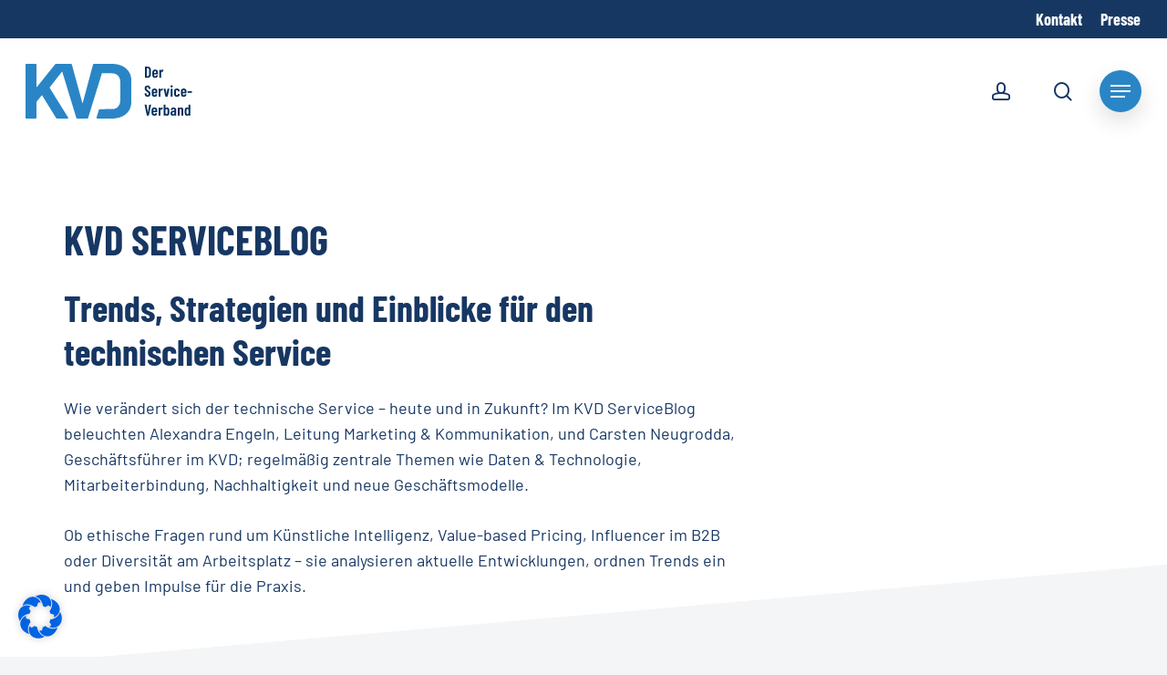

--- FILE ---
content_type: text/html; charset=UTF-8
request_url: https://www.service-verband.de/kvd-newsroom/kvd-serviceblog/
body_size: 44376
content:
<!doctype html>
<html lang="de" class="no-js">
<head>
	<meta charset="UTF-8">
	<meta name="viewport" content="width=device-width, initial-scale=1, maximum-scale=1, user-scalable=0" /><meta name='robots' content='index, follow, max-image-preview:large, max-snippet:-1, max-video-preview:-1' />

	<!-- This site is optimized with the Yoast SEO plugin v24.5 - https://yoast.com/wordpress/plugins/seo/ -->
	<title>KVD SERVICEBLOG - Service Verband</title>
	<meta name="description" content="Im KVD ServiceBlog analysieren Alexandra Engeln &amp; Carsten Neugrodda Trends, Technologie &amp; Nachhaltigkeit im technischen Service." />
	<link rel="canonical" href="https://www.service-verband.de/kvd-newsroom/kvd-serviceblog/" />
	<meta property="og:locale" content="de_DE" />
	<meta property="og:type" content="article" />
	<meta property="og:title" content="KVD SERVICEBLOG - Service Verband" />
	<meta property="og:description" content="Im KVD ServiceBlog analysieren Alexandra Engeln &amp; Carsten Neugrodda Trends, Technologie &amp; Nachhaltigkeit im technischen Service." />
	<meta property="og:url" content="https://www.service-verband.de/kvd-newsroom/kvd-serviceblog/" />
	<meta property="og:site_name" content="Service Verband" />
	<meta property="article:modified_time" content="2025-06-13T06:40:26+00:00" />
	<meta name="twitter:card" content="summary_large_image" />
	<meta name="twitter:label1" content="Geschätzte Lesezeit" />
	<meta name="twitter:data1" content="7 Minuten" />
	<script type="application/ld+json" class="yoast-schema-graph">{"@context":"https://schema.org","@graph":[{"@type":"WebPage","@id":"https://www.service-verband.de/kvd-newsroom/kvd-serviceblog/","url":"https://www.service-verband.de/kvd-newsroom/kvd-serviceblog/","name":"KVD SERVICEBLOG - Service Verband","isPartOf":{"@id":"https://www.service-verband.de/#website"},"datePublished":"2022-04-25T21:17:13+00:00","dateModified":"2025-06-13T06:40:26+00:00","description":"Im KVD ServiceBlog analysieren Alexandra Engeln & Carsten Neugrodda Trends, Technologie & Nachhaltigkeit im technischen Service.","breadcrumb":{"@id":"https://www.service-verband.de/kvd-newsroom/kvd-serviceblog/#breadcrumb"},"inLanguage":"de","potentialAction":[{"@type":"ReadAction","target":["https://www.service-verband.de/kvd-newsroom/kvd-serviceblog/"]}]},{"@type":"BreadcrumbList","@id":"https://www.service-verband.de/kvd-newsroom/kvd-serviceblog/#breadcrumb","itemListElement":[{"@type":"ListItem","position":1,"name":"Startseite","item":"https://www.service-verband.de/"},{"@type":"ListItem","position":2,"name":"KVD Newsroom","item":"https://www.service-verband.de/kvd-newsroom/"},{"@type":"ListItem","position":3,"name":"KVD SERVICEBLOG"}]},{"@type":"WebSite","@id":"https://www.service-verband.de/#website","url":"https://www.service-verband.de/","name":"service-verband.de","description":"#servicefans","publisher":{"@id":"https://www.service-verband.de/#organization"},"potentialAction":[{"@type":"SearchAction","target":{"@type":"EntryPoint","urlTemplate":"https://www.service-verband.de/?s={search_term_string}"},"query-input":{"@type":"PropertyValueSpecification","valueRequired":true,"valueName":"search_term_string"}}],"inLanguage":"de"},{"@type":"Organization","@id":"https://www.service-verband.de/#organization","name":"Service-Verband KVD","url":"https://www.service-verband.de/","logo":{"@type":"ImageObject","inLanguage":"de","@id":"https://www.service-verband.de/#/schema/logo/image/","url":"https://www.service-verband.de/wp-content/uploads/2022/04/Logo_KVD_farbig.svg","contentUrl":"https://www.service-verband.de/wp-content/uploads/2022/04/Logo_KVD_farbig.svg","width":183,"height":60,"caption":"Service-Verband KVD"},"image":{"@id":"https://www.service-verband.de/#/schema/logo/image/"},"sameAs":["https://www.linkedin.com/company/serviceverbandkvd"]}]}</script>
	<!-- / Yoast SEO plugin. -->



<link rel="alternate" type="application/rss+xml" title="Service Verband &raquo; Feed" href="https://www.service-verband.de/feed/" />
<link rel="alternate" type="application/rss+xml" title="Service Verband &raquo; Kommentar-Feed" href="https://www.service-verband.de/comments/feed/" />
<link id='omgf-preload-0' rel='preload' href='//www.service-verband.de/wp-content/uploads/omgf/redux-google-fonts-salient_redux/barlow-italic-latin-ext-400.woff2?ver=1658244445' as='font' type='font/woff2' crossorigin />
<link id='omgf-preload-1' rel='preload' href='//www.service-verband.de/wp-content/uploads/omgf/redux-google-fonts-salient_redux/barlow-italic-latin-400.woff2?ver=1658244445' as='font' type='font/woff2' crossorigin />
<link id='omgf-preload-2' rel='preload' href='//www.service-verband.de/wp-content/uploads/omgf/redux-google-fonts-salient_redux/barlow-normal-latin-ext-400.woff2?ver=1658244445' as='font' type='font/woff2' crossorigin />
<link id='omgf-preload-3' rel='preload' href='//www.service-verband.de/wp-content/uploads/omgf/redux-google-fonts-salient_redux/barlow-normal-latin-400.woff2?ver=1658244445' as='font' type='font/woff2' crossorigin />
<link id='omgf-preload-4' rel='preload' href='//www.service-verband.de/wp-content/uploads/omgf/redux-google-fonts-salient_redux/barlow-condensed-normal-latin-ext-700.woff2?ver=1658244445' as='font' type='font/woff2' crossorigin />
<link id='omgf-preload-5' rel='preload' href='//www.service-verband.de/wp-content/uploads/omgf/redux-google-fonts-salient_redux/barlow-condensed-normal-latin-700.woff2?ver=1658244445' as='font' type='font/woff2' crossorigin />
<link id='omgf-preload-6' rel='preload' href='//www.service-verband.de/wp-content/uploads/omgf/vc_google_fonts_nunito300regular700/nunito-normal-latin-ext.woff2?ver=1658244445' as='font' type='font/woff2' crossorigin />
<link id='omgf-preload-7' rel='preload' href='//www.service-verband.de/wp-content/uploads/omgf/vc_google_fonts_nunito300regular700/nunito-normal-latin.woff2?ver=1658244445' as='font' type='font/woff2' crossorigin />
<link rel="preload" href="https://www.service-verband.de/wp-content/themes/salient/css/fonts/icomoon.woff?v=1.6" as="font" type="font/woff" crossorigin="anonymous">		<!-- This site uses the Google Analytics by MonsterInsights plugin v9.11.1 - Using Analytics tracking - https://www.monsterinsights.com/ -->
							<script src="//www.googletagmanager.com/gtag/js?id=G-06SG1R9HEQ"  data-cfasync="false" data-wpfc-render="false" type="text/javascript" async></script>
			<script data-cfasync="false" data-wpfc-render="false" type="text/javascript">
				var mi_version = '9.11.1';
				var mi_track_user = true;
				var mi_no_track_reason = '';
								var MonsterInsightsDefaultLocations = {"page_location":"https:\/\/www.service-verband.de\/kvd-newsroom\/kvd-serviceblog\/","page_referrer":"https:\/\/www.service-verband.de\/"};
								if ( typeof MonsterInsightsPrivacyGuardFilter === 'function' ) {
					var MonsterInsightsLocations = (typeof MonsterInsightsExcludeQuery === 'object') ? MonsterInsightsPrivacyGuardFilter( MonsterInsightsExcludeQuery ) : MonsterInsightsPrivacyGuardFilter( MonsterInsightsDefaultLocations );
				} else {
					var MonsterInsightsLocations = (typeof MonsterInsightsExcludeQuery === 'object') ? MonsterInsightsExcludeQuery : MonsterInsightsDefaultLocations;
				}

								var disableStrs = [
										'ga-disable-G-06SG1R9HEQ',
									];

				/* Function to detect opted out users */
				function __gtagTrackerIsOptedOut() {
					for (var index = 0; index < disableStrs.length; index++) {
						if (document.cookie.indexOf(disableStrs[index] + '=true') > -1) {
							return true;
						}
					}

					return false;
				}

				/* Disable tracking if the opt-out cookie exists. */
				if (__gtagTrackerIsOptedOut()) {
					for (var index = 0; index < disableStrs.length; index++) {
						window[disableStrs[index]] = true;
					}
				}

				/* Opt-out function */
				function __gtagTrackerOptout() {
					for (var index = 0; index < disableStrs.length; index++) {
						document.cookie = disableStrs[index] + '=true; expires=Thu, 31 Dec 2099 23:59:59 UTC; path=/';
						window[disableStrs[index]] = true;
					}
				}

				if ('undefined' === typeof gaOptout) {
					function gaOptout() {
						__gtagTrackerOptout();
					}
				}
								window.dataLayer = window.dataLayer || [];

				window.MonsterInsightsDualTracker = {
					helpers: {},
					trackers: {},
				};
				if (mi_track_user) {
					function __gtagDataLayer() {
						dataLayer.push(arguments);
					}

					function __gtagTracker(type, name, parameters) {
						if (!parameters) {
							parameters = {};
						}

						if (parameters.send_to) {
							__gtagDataLayer.apply(null, arguments);
							return;
						}

						if (type === 'event') {
														parameters.send_to = monsterinsights_frontend.v4_id;
							var hookName = name;
							if (typeof parameters['event_category'] !== 'undefined') {
								hookName = parameters['event_category'] + ':' + name;
							}

							if (typeof MonsterInsightsDualTracker.trackers[hookName] !== 'undefined') {
								MonsterInsightsDualTracker.trackers[hookName](parameters);
							} else {
								__gtagDataLayer('event', name, parameters);
							}
							
						} else {
							__gtagDataLayer.apply(null, arguments);
						}
					}

					__gtagTracker('js', new Date());
					__gtagTracker('set', {
						'developer_id.dZGIzZG': true,
											});
					if ( MonsterInsightsLocations.page_location ) {
						__gtagTracker('set', MonsterInsightsLocations);
					}
										__gtagTracker('config', 'G-06SG1R9HEQ', {"forceSSL":"true","anonymize_ip":"true","link_attribution":"true"} );
										window.gtag = __gtagTracker;										(function () {
						/* https://developers.google.com/analytics/devguides/collection/analyticsjs/ */
						/* ga and __gaTracker compatibility shim. */
						var noopfn = function () {
							return null;
						};
						var newtracker = function () {
							return new Tracker();
						};
						var Tracker = function () {
							return null;
						};
						var p = Tracker.prototype;
						p.get = noopfn;
						p.set = noopfn;
						p.send = function () {
							var args = Array.prototype.slice.call(arguments);
							args.unshift('send');
							__gaTracker.apply(null, args);
						};
						var __gaTracker = function () {
							var len = arguments.length;
							if (len === 0) {
								return;
							}
							var f = arguments[len - 1];
							if (typeof f !== 'object' || f === null || typeof f.hitCallback !== 'function') {
								if ('send' === arguments[0]) {
									var hitConverted, hitObject = false, action;
									if ('event' === arguments[1]) {
										if ('undefined' !== typeof arguments[3]) {
											hitObject = {
												'eventAction': arguments[3],
												'eventCategory': arguments[2],
												'eventLabel': arguments[4],
												'value': arguments[5] ? arguments[5] : 1,
											}
										}
									}
									if ('pageview' === arguments[1]) {
										if ('undefined' !== typeof arguments[2]) {
											hitObject = {
												'eventAction': 'page_view',
												'page_path': arguments[2],
											}
										}
									}
									if (typeof arguments[2] === 'object') {
										hitObject = arguments[2];
									}
									if (typeof arguments[5] === 'object') {
										Object.assign(hitObject, arguments[5]);
									}
									if ('undefined' !== typeof arguments[1].hitType) {
										hitObject = arguments[1];
										if ('pageview' === hitObject.hitType) {
											hitObject.eventAction = 'page_view';
										}
									}
									if (hitObject) {
										action = 'timing' === arguments[1].hitType ? 'timing_complete' : hitObject.eventAction;
										hitConverted = mapArgs(hitObject);
										__gtagTracker('event', action, hitConverted);
									}
								}
								return;
							}

							function mapArgs(args) {
								var arg, hit = {};
								var gaMap = {
									'eventCategory': 'event_category',
									'eventAction': 'event_action',
									'eventLabel': 'event_label',
									'eventValue': 'event_value',
									'nonInteraction': 'non_interaction',
									'timingCategory': 'event_category',
									'timingVar': 'name',
									'timingValue': 'value',
									'timingLabel': 'event_label',
									'page': 'page_path',
									'location': 'page_location',
									'title': 'page_title',
									'referrer' : 'page_referrer',
								};
								for (arg in args) {
																		if (!(!args.hasOwnProperty(arg) || !gaMap.hasOwnProperty(arg))) {
										hit[gaMap[arg]] = args[arg];
									} else {
										hit[arg] = args[arg];
									}
								}
								return hit;
							}

							try {
								f.hitCallback();
							} catch (ex) {
							}
						};
						__gaTracker.create = newtracker;
						__gaTracker.getByName = newtracker;
						__gaTracker.getAll = function () {
							return [];
						};
						__gaTracker.remove = noopfn;
						__gaTracker.loaded = true;
						window['__gaTracker'] = __gaTracker;
					})();
									} else {
										console.log("");
					(function () {
						function __gtagTracker() {
							return null;
						}

						window['__gtagTracker'] = __gtagTracker;
						window['gtag'] = __gtagTracker;
					})();
									}
			</script>
							<!-- / Google Analytics by MonsterInsights -->
		<style id='global-styles-inline-css' type='text/css'>
body{--wp--preset--color--black: #000000;--wp--preset--color--cyan-bluish-gray: #abb8c3;--wp--preset--color--white: #ffffff;--wp--preset--color--pale-pink: #f78da7;--wp--preset--color--vivid-red: #cf2e2e;--wp--preset--color--luminous-vivid-orange: #ff6900;--wp--preset--color--luminous-vivid-amber: #fcb900;--wp--preset--color--light-green-cyan: #7bdcb5;--wp--preset--color--vivid-green-cyan: #00d084;--wp--preset--color--pale-cyan-blue: #8ed1fc;--wp--preset--color--vivid-cyan-blue: #0693e3;--wp--preset--color--vivid-purple: #9b51e0;--wp--preset--gradient--vivid-cyan-blue-to-vivid-purple: linear-gradient(135deg,rgba(6,147,227,1) 0%,rgb(155,81,224) 100%);--wp--preset--gradient--light-green-cyan-to-vivid-green-cyan: linear-gradient(135deg,rgb(122,220,180) 0%,rgb(0,208,130) 100%);--wp--preset--gradient--luminous-vivid-amber-to-luminous-vivid-orange: linear-gradient(135deg,rgba(252,185,0,1) 0%,rgba(255,105,0,1) 100%);--wp--preset--gradient--luminous-vivid-orange-to-vivid-red: linear-gradient(135deg,rgba(255,105,0,1) 0%,rgb(207,46,46) 100%);--wp--preset--gradient--very-light-gray-to-cyan-bluish-gray: linear-gradient(135deg,rgb(238,238,238) 0%,rgb(169,184,195) 100%);--wp--preset--gradient--cool-to-warm-spectrum: linear-gradient(135deg,rgb(74,234,220) 0%,rgb(151,120,209) 20%,rgb(207,42,186) 40%,rgb(238,44,130) 60%,rgb(251,105,98) 80%,rgb(254,248,76) 100%);--wp--preset--gradient--blush-light-purple: linear-gradient(135deg,rgb(255,206,236) 0%,rgb(152,150,240) 100%);--wp--preset--gradient--blush-bordeaux: linear-gradient(135deg,rgb(254,205,165) 0%,rgb(254,45,45) 50%,rgb(107,0,62) 100%);--wp--preset--gradient--luminous-dusk: linear-gradient(135deg,rgb(255,203,112) 0%,rgb(199,81,192) 50%,rgb(65,88,208) 100%);--wp--preset--gradient--pale-ocean: linear-gradient(135deg,rgb(255,245,203) 0%,rgb(182,227,212) 50%,rgb(51,167,181) 100%);--wp--preset--gradient--electric-grass: linear-gradient(135deg,rgb(202,248,128) 0%,rgb(113,206,126) 100%);--wp--preset--gradient--midnight: linear-gradient(135deg,rgb(2,3,129) 0%,rgb(40,116,252) 100%);--wp--preset--font-size--small: 13px;--wp--preset--font-size--medium: 20px;--wp--preset--font-size--large: 36px;--wp--preset--font-size--x-large: 42px;--wp--preset--spacing--20: 0.44rem;--wp--preset--spacing--30: 0.67rem;--wp--preset--spacing--40: 1rem;--wp--preset--spacing--50: 1.5rem;--wp--preset--spacing--60: 2.25rem;--wp--preset--spacing--70: 3.38rem;--wp--preset--spacing--80: 5.06rem;--wp--preset--shadow--natural: 6px 6px 9px rgba(0, 0, 0, 0.2);--wp--preset--shadow--deep: 12px 12px 50px rgba(0, 0, 0, 0.4);--wp--preset--shadow--sharp: 6px 6px 0px rgba(0, 0, 0, 0.2);--wp--preset--shadow--outlined: 6px 6px 0px -3px rgba(255, 255, 255, 1), 6px 6px rgba(0, 0, 0, 1);--wp--preset--shadow--crisp: 6px 6px 0px rgba(0, 0, 0, 1);}body { margin: 0;--wp--style--global--content-size: 1300px;--wp--style--global--wide-size: 1300px; }.wp-site-blocks > .alignleft { float: left; margin-right: 2em; }.wp-site-blocks > .alignright { float: right; margin-left: 2em; }.wp-site-blocks > .aligncenter { justify-content: center; margin-left: auto; margin-right: auto; }:where(.is-layout-flex){gap: 0.5em;}:where(.is-layout-grid){gap: 0.5em;}body .is-layout-flow > .alignleft{float: left;margin-inline-start: 0;margin-inline-end: 2em;}body .is-layout-flow > .alignright{float: right;margin-inline-start: 2em;margin-inline-end: 0;}body .is-layout-flow > .aligncenter{margin-left: auto !important;margin-right: auto !important;}body .is-layout-constrained > .alignleft{float: left;margin-inline-start: 0;margin-inline-end: 2em;}body .is-layout-constrained > .alignright{float: right;margin-inline-start: 2em;margin-inline-end: 0;}body .is-layout-constrained > .aligncenter{margin-left: auto !important;margin-right: auto !important;}body .is-layout-constrained > :where(:not(.alignleft):not(.alignright):not(.alignfull)){max-width: var(--wp--style--global--content-size);margin-left: auto !important;margin-right: auto !important;}body .is-layout-constrained > .alignwide{max-width: var(--wp--style--global--wide-size);}body .is-layout-flex{display: flex;}body .is-layout-flex{flex-wrap: wrap;align-items: center;}body .is-layout-flex > *{margin: 0;}body .is-layout-grid{display: grid;}body .is-layout-grid > *{margin: 0;}body{padding-top: 0px;padding-right: 0px;padding-bottom: 0px;padding-left: 0px;}.wp-element-button, .wp-block-button__link{background-color: #32373c;border-width: 0;color: #fff;font-family: inherit;font-size: inherit;line-height: inherit;padding: calc(0.667em + 2px) calc(1.333em + 2px);text-decoration: none;}.has-black-color{color: var(--wp--preset--color--black) !important;}.has-cyan-bluish-gray-color{color: var(--wp--preset--color--cyan-bluish-gray) !important;}.has-white-color{color: var(--wp--preset--color--white) !important;}.has-pale-pink-color{color: var(--wp--preset--color--pale-pink) !important;}.has-vivid-red-color{color: var(--wp--preset--color--vivid-red) !important;}.has-luminous-vivid-orange-color{color: var(--wp--preset--color--luminous-vivid-orange) !important;}.has-luminous-vivid-amber-color{color: var(--wp--preset--color--luminous-vivid-amber) !important;}.has-light-green-cyan-color{color: var(--wp--preset--color--light-green-cyan) !important;}.has-vivid-green-cyan-color{color: var(--wp--preset--color--vivid-green-cyan) !important;}.has-pale-cyan-blue-color{color: var(--wp--preset--color--pale-cyan-blue) !important;}.has-vivid-cyan-blue-color{color: var(--wp--preset--color--vivid-cyan-blue) !important;}.has-vivid-purple-color{color: var(--wp--preset--color--vivid-purple) !important;}.has-black-background-color{background-color: var(--wp--preset--color--black) !important;}.has-cyan-bluish-gray-background-color{background-color: var(--wp--preset--color--cyan-bluish-gray) !important;}.has-white-background-color{background-color: var(--wp--preset--color--white) !important;}.has-pale-pink-background-color{background-color: var(--wp--preset--color--pale-pink) !important;}.has-vivid-red-background-color{background-color: var(--wp--preset--color--vivid-red) !important;}.has-luminous-vivid-orange-background-color{background-color: var(--wp--preset--color--luminous-vivid-orange) !important;}.has-luminous-vivid-amber-background-color{background-color: var(--wp--preset--color--luminous-vivid-amber) !important;}.has-light-green-cyan-background-color{background-color: var(--wp--preset--color--light-green-cyan) !important;}.has-vivid-green-cyan-background-color{background-color: var(--wp--preset--color--vivid-green-cyan) !important;}.has-pale-cyan-blue-background-color{background-color: var(--wp--preset--color--pale-cyan-blue) !important;}.has-vivid-cyan-blue-background-color{background-color: var(--wp--preset--color--vivid-cyan-blue) !important;}.has-vivid-purple-background-color{background-color: var(--wp--preset--color--vivid-purple) !important;}.has-black-border-color{border-color: var(--wp--preset--color--black) !important;}.has-cyan-bluish-gray-border-color{border-color: var(--wp--preset--color--cyan-bluish-gray) !important;}.has-white-border-color{border-color: var(--wp--preset--color--white) !important;}.has-pale-pink-border-color{border-color: var(--wp--preset--color--pale-pink) !important;}.has-vivid-red-border-color{border-color: var(--wp--preset--color--vivid-red) !important;}.has-luminous-vivid-orange-border-color{border-color: var(--wp--preset--color--luminous-vivid-orange) !important;}.has-luminous-vivid-amber-border-color{border-color: var(--wp--preset--color--luminous-vivid-amber) !important;}.has-light-green-cyan-border-color{border-color: var(--wp--preset--color--light-green-cyan) !important;}.has-vivid-green-cyan-border-color{border-color: var(--wp--preset--color--vivid-green-cyan) !important;}.has-pale-cyan-blue-border-color{border-color: var(--wp--preset--color--pale-cyan-blue) !important;}.has-vivid-cyan-blue-border-color{border-color: var(--wp--preset--color--vivid-cyan-blue) !important;}.has-vivid-purple-border-color{border-color: var(--wp--preset--color--vivid-purple) !important;}.has-vivid-cyan-blue-to-vivid-purple-gradient-background{background: var(--wp--preset--gradient--vivid-cyan-blue-to-vivid-purple) !important;}.has-light-green-cyan-to-vivid-green-cyan-gradient-background{background: var(--wp--preset--gradient--light-green-cyan-to-vivid-green-cyan) !important;}.has-luminous-vivid-amber-to-luminous-vivid-orange-gradient-background{background: var(--wp--preset--gradient--luminous-vivid-amber-to-luminous-vivid-orange) !important;}.has-luminous-vivid-orange-to-vivid-red-gradient-background{background: var(--wp--preset--gradient--luminous-vivid-orange-to-vivid-red) !important;}.has-very-light-gray-to-cyan-bluish-gray-gradient-background{background: var(--wp--preset--gradient--very-light-gray-to-cyan-bluish-gray) !important;}.has-cool-to-warm-spectrum-gradient-background{background: var(--wp--preset--gradient--cool-to-warm-spectrum) !important;}.has-blush-light-purple-gradient-background{background: var(--wp--preset--gradient--blush-light-purple) !important;}.has-blush-bordeaux-gradient-background{background: var(--wp--preset--gradient--blush-bordeaux) !important;}.has-luminous-dusk-gradient-background{background: var(--wp--preset--gradient--luminous-dusk) !important;}.has-pale-ocean-gradient-background{background: var(--wp--preset--gradient--pale-ocean) !important;}.has-electric-grass-gradient-background{background: var(--wp--preset--gradient--electric-grass) !important;}.has-midnight-gradient-background{background: var(--wp--preset--gradient--midnight) !important;}.has-small-font-size{font-size: var(--wp--preset--font-size--small) !important;}.has-medium-font-size{font-size: var(--wp--preset--font-size--medium) !important;}.has-large-font-size{font-size: var(--wp--preset--font-size--large) !important;}.has-x-large-font-size{font-size: var(--wp--preset--font-size--x-large) !important;}
.wp-block-navigation a:where(:not(.wp-element-button)){color: inherit;}
:where(.wp-block-post-template.is-layout-flex){gap: 1.25em;}:where(.wp-block-post-template.is-layout-grid){gap: 1.25em;}
:where(.wp-block-columns.is-layout-flex){gap: 2em;}:where(.wp-block-columns.is-layout-grid){gap: 2em;}
.wp-block-pullquote{font-size: 1.5em;line-height: 1.6;}
</style>
<link rel='stylesheet' id='events-manager-css' href='https://www.service-verband.de/wp-content/plugins/events-manager/includes/css/events-manager.css?ver=7.2' type='text/css' media='all' />
<style id='events-manager-inline-css' type='text/css'>
body .em { --font-family : inherit; --font-weight : inherit; --font-size : 1em; --line-height : inherit; }
</style>
<link rel='stylesheet' id='salient-social-css' href='https://www.service-verband.de/wp-content/plugins/salient-social/css/style.css?ver=1.2.5' type='text/css' media='all' />
<style id='salient-social-inline-css' type='text/css'>

  .sharing-default-minimal .nectar-love.loved,
  body .nectar-social[data-color-override="override"].fixed > a:before, 
  body .nectar-social[data-color-override="override"].fixed .nectar-social-inner a,
  .sharing-default-minimal .nectar-social[data-color-override="override"] .nectar-social-inner a:hover,
  .nectar-social.vertical[data-color-override="override"] .nectar-social-inner a:hover {
    background-color: #2a85c6;
  }
  .nectar-social.hover .nectar-love.loved,
  .nectar-social.hover > .nectar-love-button a:hover,
  .nectar-social[data-color-override="override"].hover > div a:hover,
  #single-below-header .nectar-social[data-color-override="override"].hover > div a:hover,
  .nectar-social[data-color-override="override"].hover .share-btn:hover,
  .sharing-default-minimal .nectar-social[data-color-override="override"] .nectar-social-inner a {
    border-color: #2a85c6;
  }
  #single-below-header .nectar-social.hover .nectar-love.loved i,
  #single-below-header .nectar-social.hover[data-color-override="override"] a:hover,
  #single-below-header .nectar-social.hover[data-color-override="override"] a:hover i,
  #single-below-header .nectar-social.hover .nectar-love-button a:hover i,
  .nectar-love:hover i,
  .hover .nectar-love:hover .total_loves,
  .nectar-love.loved i,
  .nectar-social.hover .nectar-love.loved .total_loves,
  .nectar-social.hover .share-btn:hover, 
  .nectar-social[data-color-override="override"].hover .nectar-social-inner a:hover,
  .nectar-social[data-color-override="override"].hover > div:hover span,
  .sharing-default-minimal .nectar-social[data-color-override="override"] .nectar-social-inner a:not(:hover) i,
  .sharing-default-minimal .nectar-social[data-color-override="override"] .nectar-social-inner a:not(:hover) {
    color: #2a85c6;
  }
</style>
<link rel='stylesheet' id='salient-grid-system-css' href='https://www.service-verband.de/wp-content/themes/salient/css/build/grid-system.css?ver=16.3.0' type='text/css' media='all' />
<link rel='stylesheet' id='main-styles-css' href='https://www.service-verband.de/wp-content/themes/salient/css/build/style.css?ver=16.3.0' type='text/css' media='all' />
<style id='main-styles-inline-css' type='text/css'>

		@font-face{
		     font-family:'Open Sans';
		     src:url('https://www.service-verband.de/wp-content/themes/salient/css/fonts/OpenSans-Light.woff') format('woff');
		     font-weight:300;
		     font-style:normal; font-display: swap;
		}
		 @font-face{
		     font-family:'Open Sans';
		     src:url('https://www.service-verband.de/wp-content/themes/salient/css/fonts/OpenSans-Regular.woff') format('woff');
		     font-weight:400;
		     font-style:normal; font-display: swap;
		}
		 @font-face{
		     font-family:'Open Sans';
		     src:url('https://www.service-verband.de/wp-content/themes/salient/css/fonts/OpenSans-SemiBold.woff') format('woff');
		     font-weight:600;
		     font-style:normal; font-display: swap;
		}
		 @font-face{
		     font-family:'Open Sans';
		     src:url('https://www.service-verband.de/wp-content/themes/salient/css/fonts/OpenSans-Bold.woff') format('woff');
		     font-weight:700;
		     font-style:normal; font-display: swap;
		}
</style>
<link rel='stylesheet' id='nectar-header-secondary-nav-css' href='https://www.service-verband.de/wp-content/themes/salient/css/build/header/header-secondary-nav.css?ver=16.3.0' type='text/css' media='all' />
<link rel='stylesheet' id='nectar-element-fancy-box-css' href='https://www.service-verband.de/wp-content/themes/salient/css/build/elements/element-fancy-box.css?ver=16.3.0' type='text/css' media='all' />
<link rel='stylesheet' id='nectar-element-tabbed-section-css' href='https://www.service-verband.de/wp-content/themes/salient/css/build/elements/element-tabbed-section.css?ver=16.3.0' type='text/css' media='all' />
<link rel='stylesheet' id='nectar-element-recent-posts-css' href='https://www.service-verband.de/wp-content/themes/salient/css/build/elements/element-recent-posts.css?ver=16.3.0' type='text/css' media='all' />
<link rel='stylesheet' id='nectar-blog-masonry-core-css' href='https://www.service-verband.de/wp-content/themes/salient/css/build/blog/masonry-core.css?ver=16.3.0' type='text/css' media='all' />
<link rel='stylesheet' id='nectar-blog-masonry-classic-enhanced-css' href='https://www.service-verband.de/wp-content/themes/salient/css/build/blog/masonry-classic-enhanced.css?ver=16.3.0' type='text/css' media='all' />
<link rel='stylesheet' id='responsive-css' href='https://www.service-verband.de/wp-content/themes/salient/css/build/responsive.css?ver=16.3.0' type='text/css' media='all' />
<link rel='stylesheet' id='select2-css' href='https://www.service-verband.de/wp-content/themes/salient/css/build/plugins/select2.css?ver=4.0.1' type='text/css' media='all' />
<link rel='stylesheet' id='skin-material-css' href='https://www.service-verband.de/wp-content/themes/salient/css/build/skin-material.css?ver=16.3.0' type='text/css' media='all' />
<link rel='stylesheet' id='salient-wp-menu-dynamic-css' href='https://www.service-verband.de/wp-content/uploads/salient/menu-dynamic.css?ver=76593' type='text/css' media='all' />
<link rel='stylesheet' id='borlabs-cookie-css' href='https://www.service-verband.de/wp-content/cache/borlabs-cookie/borlabs-cookie_1_de.css?ver=2.3.6-16' type='text/css' media='all' />
<link rel='stylesheet' id='js_composer_front-css' href='https://www.service-verband.de/wp-content/plugins/js_composer_salient/assets/css/js_composer.min.css?ver=7.7.2' type='text/css' media='all' />
<link rel='stylesheet' id='popup-maker-site-css' href='//www.service-verband.de/wp-content/uploads/pum/pum-site-styles.css?generated=1755227029&#038;ver=1.20.6' type='text/css' media='all' />
<link rel='stylesheet' id='dynamic-css-css' href='https://www.service-verband.de/wp-content/themes/salient/css/salient-dynamic-styles.css?ver=83063' type='text/css' media='all' />
<style id='dynamic-css-inline-css' type='text/css'>
#header-space{background-color:#f3f5f7}@media only screen and (min-width:1000px){body #ajax-content-wrap.no-scroll{min-height:calc(100vh - 158px);height:calc(100vh - 158px)!important;}}@media only screen and (min-width:1000px){#page-header-wrap.fullscreen-header,#page-header-wrap.fullscreen-header #page-header-bg,html:not(.nectar-box-roll-loaded) .nectar-box-roll > #page-header-bg.fullscreen-header,.nectar_fullscreen_zoom_recent_projects,#nectar_fullscreen_rows:not(.afterLoaded) > div{height:calc(100vh - 157px);}.wpb_row.vc_row-o-full-height.top-level,.wpb_row.vc_row-o-full-height.top-level > .col.span_12{min-height:calc(100vh - 157px);}html:not(.nectar-box-roll-loaded) .nectar-box-roll > #page-header-bg.fullscreen-header{top:158px;}.nectar-slider-wrap[data-fullscreen="true"]:not(.loaded),.nectar-slider-wrap[data-fullscreen="true"]:not(.loaded) .swiper-container{height:calc(100vh - 156px)!important;}.admin-bar .nectar-slider-wrap[data-fullscreen="true"]:not(.loaded),.admin-bar .nectar-slider-wrap[data-fullscreen="true"]:not(.loaded) .swiper-container{height:calc(100vh - 156px - 32px)!important;}}.admin-bar[class*="page-template-template-no-header"] .wpb_row.vc_row-o-full-height.top-level,.admin-bar[class*="page-template-template-no-header"] .wpb_row.vc_row-o-full-height.top-level > .col.span_12{min-height:calc(100vh - 32px);}body[class*="page-template-template-no-header"] .wpb_row.vc_row-o-full-height.top-level,body[class*="page-template-template-no-header"] .wpb_row.vc_row-o-full-height.top-level > .col.span_12{min-height:100vh;}@media only screen and (max-width:999px){.using-mobile-browser #nectar_fullscreen_rows:not(.afterLoaded):not([data-mobile-disable="on"]) > div{height:calc(100vh - 108px);}.using-mobile-browser .wpb_row.vc_row-o-full-height.top-level,.using-mobile-browser .wpb_row.vc_row-o-full-height.top-level > .col.span_12,[data-permanent-transparent="1"].using-mobile-browser .wpb_row.vc_row-o-full-height.top-level,[data-permanent-transparent="1"].using-mobile-browser .wpb_row.vc_row-o-full-height.top-level > .col.span_12{min-height:calc(100vh - 108px);}html:not(.nectar-box-roll-loaded) .nectar-box-roll > #page-header-bg.fullscreen-header,.nectar_fullscreen_zoom_recent_projects,.nectar-slider-wrap[data-fullscreen="true"]:not(.loaded),.nectar-slider-wrap[data-fullscreen="true"]:not(.loaded) .swiper-container,#nectar_fullscreen_rows:not(.afterLoaded):not([data-mobile-disable="on"]) > div{height:calc(100vh - 55px);}.wpb_row.vc_row-o-full-height.top-level,.wpb_row.vc_row-o-full-height.top-level > .col.span_12{min-height:calc(100vh - 55px);}body[data-transparent-header="false"] #ajax-content-wrap.no-scroll{min-height:calc(100vh - 55px);height:calc(100vh - 55px);}}#nectar_fullscreen_rows{background-color:transparent;}.nectar-shape-divider-wrap{position:absolute;top:auto;bottom:0;left:0;right:0;width:100%;height:150px;z-index:3;transform:translateZ(0);}.post-area.span_9 .nectar-shape-divider-wrap{overflow:hidden;}.nectar-shape-divider-wrap[data-front="true"]{z-index:50;}.nectar-shape-divider-wrap[data-style="waves_opacity"] svg path:first-child{opacity:0.6;}.nectar-shape-divider-wrap[data-style="curve_opacity"] svg path:nth-child(1),.nectar-shape-divider-wrap[data-style="waves_opacity_alt"] svg path:nth-child(1){opacity:0.15;}.nectar-shape-divider-wrap[data-style="curve_opacity"] svg path:nth-child(2),.nectar-shape-divider-wrap[data-style="waves_opacity_alt"] svg path:nth-child(2){opacity:0.3;}.nectar-shape-divider{width:100%;left:0;bottom:-1px;height:100%;position:absolute;}.nectar-shape-divider-wrap.no-color .nectar-shape-divider{fill:#fff;}@media only screen and (max-width:999px){.nectar-shape-divider-wrap:not([data-using-percent-val="true"]) .nectar-shape-divider{height:75%;}.nectar-shape-divider-wrap[data-style="clouds"]:not([data-using-percent-val="true"]) .nectar-shape-divider{height:55%;}}@media only screen and (max-width:690px){.nectar-shape-divider-wrap:not([data-using-percent-val="true"]) .nectar-shape-divider{height:33%;}.nectar-shape-divider-wrap[data-style="clouds"]:not([data-using-percent-val="true"]) .nectar-shape-divider{height:33%;}}#ajax-content-wrap .nectar-shape-divider-wrap[data-height="1"] .nectar-shape-divider,#ajax-content-wrap .nectar-shape-divider-wrap[data-height="1px"] .nectar-shape-divider{height:1px;}.nectar-fancy-box[data-style="hover_desc"].hovered.o_opacity_0-9 .box-bg:before{opacity:1;}.nectar-fancy-box[data-style="hover_desc"].o_opacity_0-9 .box-bg:before{background:linear-gradient(to bottom,rgba(15,15,15,0),rgba(15,15,15,0.9) 100%);}.nectar-split-heading .heading-line{display:block;overflow:hidden;position:relative}.nectar-split-heading .heading-line >div{display:block;transform:translateY(200%);-webkit-transform:translateY(200%)}.nectar-split-heading h1{margin-bottom:0}.centered-text .nectar-split-heading[data-animation-type="line-reveal-by-space"] h1,.centered-text .nectar-split-heading[data-animation-type="line-reveal-by-space"] h2,.centered-text .nectar-split-heading[data-animation-type="line-reveal-by-space"] h3,.centered-text .nectar-split-heading[data-animation-type="line-reveal-by-space"] h4{margin:0 auto;}.nectar-split-heading[data-animation-type="line-reveal-by-space"]:not(.markup-generated){opacity:0;}@media only screen and (max-width:999px){.nectar-split-heading[data-m-rm-animation="true"]{opacity:1!important;}}.nectar-split-heading[data-animation-type="line-reveal-by-space"] > * > span{position:relative;display:inline-block;overflow:hidden;}.nectar-split-heading[data-animation-type="line-reveal-by-space"] span{vertical-align:bottom;}.nectar-split-heading[data-animation-type="line-reveal-by-space"] span,.nectar-split-heading[data-animation-type="line-reveal-by-space"]:not(.markup-generated) > *{line-height:1.2;}.nectar-split-heading[data-animation-type="line-reveal-by-space"][data-stagger="true"]:not([data-text-effect*="letter-reveal"]) span .inner{transition:transform 1.2s cubic-bezier(0.25,1,0.5,1),opacity 1.2s cubic-bezier(0.25,1,0.5,1);}.nectar-split-heading[data-animation-type="line-reveal-by-space"] span .inner{position:relative;display:inline-block;-webkit-transform:translateY(1.3em);transform:translateY(1.3em);}.nectar-split-heading[data-animation-type="line-reveal-by-space"] span .inner.animated{-webkit-transform:none;transform:none;opacity:1;}.nectar-split-heading[data-animation-type="line-reveal-by-space"][data-align="left"]{display:flex;justify-content:flex-start;}.nectar-split-heading[data-animation-type="line-reveal-by-space"][data-align="center"]{display:flex;justify-content:center;}.nectar-split-heading[data-animation-type="line-reveal-by-space"][data-align="right"]{display:flex;justify-content:flex-end;}@media only screen and (max-width:999px){.nectar-split-heading[data-animation-type="line-reveal-by-space"][data-m-align="left"]{display:flex;justify-content:flex-start;}.nectar-split-heading[data-animation-type="line-reveal-by-space"][data-m-align="center"]{display:flex;justify-content:center;}.nectar-split-heading[data-animation-type="line-reveal-by-space"][data-m-align="right"]{display:flex;justify-content:flex-end;}}body .row .tabbed >div:first-of-type{display:block;opacity:1;visibility:visible;position:relative;left:0;}body.material .tabbed[data-color-scheme="accent-color"][data-style="minimal"]:not(.using-icons) >ul li:not(.cta-button) a:hover,body.material .tabbed[data-color-scheme="accent-color"][data-style="minimal"]:not(.using-icons) >ul li:not(.cta-button) .active-tab{color:#2a85c6;}.tabbed[data-style*="minimal"][data-color-scheme="accent-color"] > ul li a:after{background-color:#2a85c6;}@media only screen and (max-width:999px){.divider-wrap.height_tablet_50px > .divider{height:50px!important;}}@media only screen and (max-width:999px){.vc_row.top_padding_tablet_12pct{padding-top:12%!important;}}@media only screen and (max-width:999px){.vc_row.bottom_padding_tablet_12pct{padding-bottom:12%!important;}}@media only screen and (max-width:690px){.vc_row.inner_row.top_padding_phone_5pct{padding-top:5%!important;}}@media only screen and (max-width:690px){body #ajax-content-wrap .vc_row.top_margin_phone_-4pct{margin-top:-4%;}}@media only screen and (max-width:690px){.divider-wrap.height_phone_30px > .divider{height:30px!important;}}@media only screen and (max-width:690px){.vc_row.top_padding_phone_10pct{padding-top:10%!important;}}@media only screen and (max-width:690px){.wpb_column.child_column.bottom_margin_phone_6pct{margin-bottom:6%!important;}}@media only screen and (max-width:690px){.vc_row.bottom_padding_phone_20pct{padding-bottom:20%!important;}}.nectar-shape-divider-wrap{position:absolute;top:auto;bottom:0;left:0;right:0;width:100%;height:150px;z-index:3;transform:translateZ(0);}.post-area.span_9 .nectar-shape-divider-wrap{overflow:hidden;}.nectar-shape-divider-wrap[data-front="true"]{z-index:50;}.nectar-shape-divider-wrap[data-style="waves_opacity"] svg path:first-child{opacity:0.6;}.nectar-shape-divider-wrap[data-style="curve_opacity"] svg path:nth-child(1),.nectar-shape-divider-wrap[data-style="waves_opacity_alt"] svg path:nth-child(1){opacity:0.15;}.nectar-shape-divider-wrap[data-style="curve_opacity"] svg path:nth-child(2),.nectar-shape-divider-wrap[data-style="waves_opacity_alt"] svg path:nth-child(2){opacity:0.3;}.nectar-shape-divider{width:100%;left:0;bottom:-1px;height:100%;position:absolute;}.nectar-shape-divider-wrap.no-color .nectar-shape-divider{fill:#fff;}@media only screen and (max-width:999px){.nectar-shape-divider-wrap:not([data-using-percent-val="true"]) .nectar-shape-divider{height:75%;}.nectar-shape-divider-wrap[data-style="clouds"]:not([data-using-percent-val="true"]) .nectar-shape-divider{height:55%;}}@media only screen and (max-width:690px){.nectar-shape-divider-wrap:not([data-using-percent-val="true"]) .nectar-shape-divider{height:33%;}.nectar-shape-divider-wrap[data-style="clouds"]:not([data-using-percent-val="true"]) .nectar-shape-divider{height:33%;}}#ajax-content-wrap .nectar-shape-divider-wrap[data-height="1"] .nectar-shape-divider,#ajax-content-wrap .nectar-shape-divider-wrap[data-height="1px"] .nectar-shape-divider{height:1px;}.nectar-fancy-box[data-style="hover_desc"].hovered.o_opacity_0-9 .box-bg:before{opacity:1;}.nectar-fancy-box[data-style="hover_desc"].o_opacity_0-9 .box-bg:before{background:linear-gradient(to bottom,rgba(15,15,15,0),rgba(15,15,15,0.9) 100%);}.nectar-split-heading .heading-line{display:block;overflow:hidden;position:relative}.nectar-split-heading .heading-line >div{display:block;transform:translateY(200%);-webkit-transform:translateY(200%)}.nectar-split-heading h1{margin-bottom:0}.centered-text .nectar-split-heading[data-animation-type="line-reveal-by-space"] h1,.centered-text .nectar-split-heading[data-animation-type="line-reveal-by-space"] h2,.centered-text .nectar-split-heading[data-animation-type="line-reveal-by-space"] h3,.centered-text .nectar-split-heading[data-animation-type="line-reveal-by-space"] h4{margin:0 auto;}.nectar-split-heading[data-animation-type="line-reveal-by-space"]:not(.markup-generated){opacity:0;}@media only screen and (max-width:999px){.nectar-split-heading[data-m-rm-animation="true"]{opacity:1!important;}}.nectar-split-heading[data-animation-type="line-reveal-by-space"] > * > span{position:relative;display:inline-block;overflow:hidden;}.nectar-split-heading[data-animation-type="line-reveal-by-space"] span{vertical-align:bottom;}.nectar-split-heading[data-animation-type="line-reveal-by-space"] span,.nectar-split-heading[data-animation-type="line-reveal-by-space"]:not(.markup-generated) > *{line-height:1.2;}.nectar-split-heading[data-animation-type="line-reveal-by-space"][data-stagger="true"]:not([data-text-effect*="letter-reveal"]) span .inner{transition:transform 1.2s cubic-bezier(0.25,1,0.5,1),opacity 1.2s cubic-bezier(0.25,1,0.5,1);}.nectar-split-heading[data-animation-type="line-reveal-by-space"] span .inner{position:relative;display:inline-block;-webkit-transform:translateY(1.3em);transform:translateY(1.3em);}.nectar-split-heading[data-animation-type="line-reveal-by-space"] span .inner.animated{-webkit-transform:none;transform:none;opacity:1;}.nectar-split-heading[data-animation-type="line-reveal-by-space"][data-align="left"]{display:flex;justify-content:flex-start;}.nectar-split-heading[data-animation-type="line-reveal-by-space"][data-align="center"]{display:flex;justify-content:center;}.nectar-split-heading[data-animation-type="line-reveal-by-space"][data-align="right"]{display:flex;justify-content:flex-end;}@media only screen and (max-width:999px){.nectar-split-heading[data-animation-type="line-reveal-by-space"][data-m-align="left"]{display:flex;justify-content:flex-start;}.nectar-split-heading[data-animation-type="line-reveal-by-space"][data-m-align="center"]{display:flex;justify-content:center;}.nectar-split-heading[data-animation-type="line-reveal-by-space"][data-m-align="right"]{display:flex;justify-content:flex-end;}}body .row .tabbed >div:first-of-type{display:block;opacity:1;visibility:visible;position:relative;left:0;}body.material .tabbed[data-color-scheme="accent-color"][data-style="minimal"]:not(.using-icons) >ul li:not(.cta-button) a:hover,body.material .tabbed[data-color-scheme="accent-color"][data-style="minimal"]:not(.using-icons) >ul li:not(.cta-button) .active-tab{color:#2a85c6;}.tabbed[data-style*="minimal"][data-color-scheme="accent-color"] > ul li a:after{background-color:#2a85c6;}@media only screen and (max-width:999px){.divider-wrap.height_tablet_50px > .divider{height:50px!important;}}@media only screen and (max-width:999px){.vc_row.top_padding_tablet_12pct{padding-top:12%!important;}}@media only screen and (max-width:999px){.vc_row.bottom_padding_tablet_12pct{padding-bottom:12%!important;}}@media only screen and (max-width:690px){.vc_row.inner_row.top_padding_phone_5pct{padding-top:5%!important;}}@media only screen and (max-width:690px){body #ajax-content-wrap .vc_row.top_margin_phone_-4pct{margin-top:-4%;}}@media only screen and (max-width:690px){.divider-wrap.height_phone_30px > .divider{height:30px!important;}}@media only screen and (max-width:690px){.vc_row.top_padding_phone_10pct{padding-top:10%!important;}}@media only screen and (max-width:690px){.wpb_column.child_column.bottom_margin_phone_6pct{margin-bottom:6%!important;}}@media only screen and (max-width:690px){.vc_row.bottom_padding_phone_20pct{padding-bottom:20%!important;}}.nectar-shape-divider-wrap{position:absolute;top:auto;bottom:0;left:0;right:0;width:100%;height:150px;z-index:3;transform:translateZ(0);}.post-area.span_9 .nectar-shape-divider-wrap{overflow:hidden;}.nectar-shape-divider-wrap[data-front="true"]{z-index:50;}.nectar-shape-divider-wrap[data-style="waves_opacity"] svg path:first-child{opacity:0.6;}.nectar-shape-divider-wrap[data-style="curve_opacity"] svg path:nth-child(1),.nectar-shape-divider-wrap[data-style="waves_opacity_alt"] svg path:nth-child(1){opacity:0.15;}.nectar-shape-divider-wrap[data-style="curve_opacity"] svg path:nth-child(2),.nectar-shape-divider-wrap[data-style="waves_opacity_alt"] svg path:nth-child(2){opacity:0.3;}.nectar-shape-divider{width:100%;left:0;bottom:-1px;height:100%;position:absolute;}.nectar-shape-divider-wrap.no-color .nectar-shape-divider{fill:#fff;}@media only screen and (max-width:999px){.nectar-shape-divider-wrap:not([data-using-percent-val="true"]) .nectar-shape-divider{height:75%;}.nectar-shape-divider-wrap[data-style="clouds"]:not([data-using-percent-val="true"]) .nectar-shape-divider{height:55%;}}@media only screen and (max-width:690px){.nectar-shape-divider-wrap:not([data-using-percent-val="true"]) .nectar-shape-divider{height:33%;}.nectar-shape-divider-wrap[data-style="clouds"]:not([data-using-percent-val="true"]) .nectar-shape-divider{height:33%;}}#ajax-content-wrap .nectar-shape-divider-wrap[data-height="1"] .nectar-shape-divider,#ajax-content-wrap .nectar-shape-divider-wrap[data-height="1px"] .nectar-shape-divider{height:1px;}.nectar-shape-divider-wrap[data-position="top"]{top:-1px;bottom:auto;}.nectar-shape-divider-wrap[data-position="top"]{transform:rotate(180deg)}#ajax-content-wrap .vc_row.left_padding_5pct .row_col_wrap_12,.nectar-global-section .vc_row.left_padding_5pct .row_col_wrap_12{padding-left:5%;}#ajax-content-wrap .vc_row.right_padding_5pct .row_col_wrap_12,.nectar-global-section .vc_row.right_padding_5pct .row_col_wrap_12{padding-right:5%;}.wpb_column[data-cfc="true"] h1,.wpb_column[data-cfc="true"] h2,.wpb_column[data-cfc="true"] h3,.wpb_column[data-cfc="true"] h4,.wpb_column[data-cfc="true"] h5,.wpb_column[data-cfc="true"] h6,.wpb_column[data-cfc="true"] p{color:inherit}.wpb_column.el_spacing_0px > .vc_column-inner > .wpb_wrapper > div:not(:last-child){margin-bottom:0;}@media only screen and (max-width:999px){.wpb_column.bottom_margin_tablet_10px{margin-bottom:10px!important;}}@media only screen and (max-width:999px){.wpb_column.top_margin_tablet_10px{margin-top:10px!important;}}@media only screen and (max-width:999px){body .wpb_column.force-tablet-text-align-left,body .wpb_column.force-tablet-text-align-left .col{text-align:left!important;}body .wpb_column.force-tablet-text-align-right,body .wpb_column.force-tablet-text-align-right .col{text-align:right!important;}body .wpb_column.force-tablet-text-align-center,body .wpb_column.force-tablet-text-align-center .col,body .wpb_column.force-tablet-text-align-center .vc_custom_heading,body .wpb_column.force-tablet-text-align-center .nectar-cta{text-align:center!important;}.wpb_column.force-tablet-text-align-center .img-with-aniamtion-wrap img{display:inline-block;}}@media only screen and (max-width:999px){.vc_row.bottom_padding_tablet_4pct{padding-bottom:4%!important;}}@media only screen and (max-width:999px){.vc_row.top_padding_tablet_4pct{padding-top:4%!important;}}@media only screen and (max-width:690px){html body .wpb_column.force-phone-text-align-left,html body .wpb_column.force-phone-text-align-left .col{text-align:left!important;}html body .wpb_column.force-phone-text-align-right,html body .wpb_column.force-phone-text-align-right .col{text-align:right!important;}html body .wpb_column.force-phone-text-align-center,html body .wpb_column.force-phone-text-align-center .col,html body .wpb_column.force-phone-text-align-center .vc_custom_heading,html body .wpb_column.force-phone-text-align-center .nectar-cta{text-align:center!important;}.wpb_column.force-phone-text-align-center .img-with-aniamtion-wrap img{display:inline-block;}}@media only screen and (max-width:690px){.vc_row.bottom_padding_phone_8pct{padding-bottom:8%!important;}}@media only screen and (max-width:690px){.vc_row.top_padding_phone_8pct{padding-top:8%!important;}}.screen-reader-text,.nectar-skip-to-content:not(:focus){border:0;clip:rect(1px,1px,1px,1px);clip-path:inset(50%);height:1px;margin:-1px;overflow:hidden;padding:0;position:absolute!important;width:1px;word-wrap:normal!important;}.row .col img:not([srcset]){width:auto;}.row .col img.img-with-animation.nectar-lazy:not([srcset]){width:100%;}
@media screen and (max-width: 999px) {
    .shape-bottom {
        clip-path: polygon(0 0, 100% 0%, 100% 85%, 0% 96%) !important;
    }
    
     .single-event .event-detail-wrapper {
        margin-top: 30px !important;
    }
}

@media screen and (max-width: 580px) {
    
    .shape-bottom {
        clip-path: polygon(0 0, 100% 0%, 100% 85%, 0% 92%) !important;
    }
}
</style>
<link rel='stylesheet' id='salient-child-style-css' href='https://www.service-verband.de/wp-content/themes/salient-child/style.css?ver=16.3.0' type='text/css' media='all' />
<link rel='stylesheet' id='child-style-css' href='https://www.service-verband.de/wp-content/themes/salient-child/dist/css/child-style.min.css?ver=6.5.7' type='text/css' media='all' />
<link rel='stylesheet' id='redux-google-fonts-salient_redux-css' href='//www.service-verband.de/wp-content/uploads/omgf/redux-google-fonts-salient_redux/redux-google-fonts-salient_redux.css?ver=1658244445' type='text/css' media='all' />
<script type="text/javascript" src="https://www.service-verband.de/wp-content/plugins/google-analytics-premium/assets/js/frontend-gtag.js?ver=9.11.1" id="monsterinsights-frontend-script-js" async="async" data-wp-strategy="async"></script>
<script data-cfasync="false" data-wpfc-render="false" type="text/javascript" id='monsterinsights-frontend-script-js-extra'>/* <![CDATA[ */
var monsterinsights_frontend = {"js_events_tracking":"true","download_extensions":"doc,pdf,ppt,zip,xls,docx,pptx,xlsx","inbound_paths":"[]","home_url":"https:\/\/www.service-verband.de","hash_tracking":"false","v4_id":"G-06SG1R9HEQ"};/* ]]> */
</script>
<script type="text/javascript" src="https://www.service-verband.de/wp-includes/js/jquery/jquery.min.js?ver=3.7.1" id="jquery-core-js"></script>
<script type="text/javascript" src="https://www.service-verband.de/wp-includes/js/jquery/jquery-migrate.min.js?ver=3.4.1" id="jquery-migrate-js"></script>
<script type="text/javascript" src="https://www.service-verband.de/wp-includes/js/jquery/ui/core.min.js?ver=1.13.2" id="jquery-ui-core-js"></script>
<script type="text/javascript" src="https://www.service-verband.de/wp-includes/js/jquery/ui/mouse.min.js?ver=1.13.2" id="jquery-ui-mouse-js"></script>
<script type="text/javascript" src="https://www.service-verband.de/wp-includes/js/jquery/ui/sortable.min.js?ver=1.13.2" id="jquery-ui-sortable-js"></script>
<script type="text/javascript" src="https://www.service-verband.de/wp-includes/js/jquery/ui/datepicker.min.js?ver=1.13.2" id="jquery-ui-datepicker-js"></script>
<script type="text/javascript" id="jquery-ui-datepicker-js-after">
/* <![CDATA[ */
jQuery(function(jQuery){jQuery.datepicker.setDefaults({"closeText":"Schlie\u00dfen","currentText":"Heute","monthNames":["Januar","Februar","M\u00e4rz","April","Mai","Juni","Juli","August","September","Oktober","November","Dezember"],"monthNamesShort":["Jan.","Feb.","M\u00e4rz","Apr.","Mai","Juni","Juli","Aug.","Sep.","Okt.","Nov.","Dez."],"nextText":"Weiter","prevText":"Zur\u00fcck","dayNames":["Sonntag","Montag","Dienstag","Mittwoch","Donnerstag","Freitag","Samstag"],"dayNamesShort":["So.","Mo.","Di.","Mi.","Do.","Fr.","Sa."],"dayNamesMin":["S","M","D","M","D","F","S"],"dateFormat":"d. MM yy","firstDay":1,"isRTL":false});});
/* ]]> */
</script>
<script type="text/javascript" src="https://www.service-verband.de/wp-includes/js/jquery/ui/resizable.min.js?ver=1.13.2" id="jquery-ui-resizable-js"></script>
<script type="text/javascript" src="https://www.service-verband.de/wp-includes/js/jquery/ui/draggable.min.js?ver=1.13.2" id="jquery-ui-draggable-js"></script>
<script type="text/javascript" src="https://www.service-verband.de/wp-includes/js/jquery/ui/controlgroup.min.js?ver=1.13.2" id="jquery-ui-controlgroup-js"></script>
<script type="text/javascript" src="https://www.service-verband.de/wp-includes/js/jquery/ui/checkboxradio.min.js?ver=1.13.2" id="jquery-ui-checkboxradio-js"></script>
<script type="text/javascript" src="https://www.service-verband.de/wp-includes/js/jquery/ui/button.min.js?ver=1.13.2" id="jquery-ui-button-js"></script>
<script type="text/javascript" src="https://www.service-verband.de/wp-includes/js/jquery/ui/dialog.min.js?ver=1.13.2" id="jquery-ui-dialog-js"></script>
<script type="text/javascript" id="events-manager-js-extra">
/* <![CDATA[ */
var EM = {"ajaxurl":"https:\/\/www.service-verband.de\/wp-admin\/admin-ajax.php","locationajaxurl":"https:\/\/www.service-verband.de\/wp-admin\/admin-ajax.php?action=locations_search","firstDay":"1","locale":"de","dateFormat":"yy-mm-dd","ui_css":"https:\/\/www.service-verband.de\/wp-content\/plugins\/events-manager\/includes\/css\/jquery-ui\/build.css","show24hours":"1","is_ssl":"1","autocomplete_limit":"10","calendar":{"breakpoints":{"small":560,"medium":908,"large":false}},"phone":"","datepicker":{"format":"d.m.Y","locale":"de"},"search":{"breakpoints":{"small":650,"medium":850,"full":false}},"url":"https:\/\/www.service-verband.de\/wp-content\/plugins\/events-manager","assets":{"input.em-uploader":{"js":{"em-uploader":{"url":"https:\/\/www.service-verband.de\/wp-content\/plugins\/events-manager\/includes\/js\/em-uploader.js?v=7.2","event":"em_uploader_ready"}}},".em-event-editor":{"js":{"event-editor":{"url":"https:\/\/www.service-verband.de\/wp-content\/plugins\/events-manager\/includes\/js\/events-manager-event-editor.js?v=7.2","event":"em_event_editor_ready"}},"css":{"event-editor":"https:\/\/www.service-verband.de\/wp-content\/plugins\/events-manager\/includes\/css\/events-manager-event-editor.css?v=7.2"}},".em-recurrence-sets, .em-timezone":{"js":{"luxon":{"url":"luxon\/luxon.js?v=7.2","event":"em_luxon_ready"}}},".em-booking-form, #em-booking-form, .em-booking-recurring, .em-event-booking-form":{"js":{"em-bookings":{"url":"https:\/\/www.service-verband.de\/wp-content\/plugins\/events-manager\/includes\/js\/bookingsform.js?v=7.2","event":"em_booking_form_js_loaded"}}},"#em-opt-archetypes":{"js":{"archetypes":"https:\/\/www.service-verband.de\/wp-content\/plugins\/events-manager\/includes\/js\/admin-archetype-editor.js?v=7.2","archetypes_ms":"https:\/\/www.service-verband.de\/wp-content\/plugins\/events-manager\/includes\/js\/admin-archetypes.js?v=7.2","qs":"qs\/qs.js?v=7.2"}}},"cached":"1","bookingInProgress":"Bitte warte, w\u00e4hrend die Buchung abgeschickt wird.","tickets_save":"Ticket speichern","bookingajaxurl":"https:\/\/www.service-verband.de\/wp-admin\/admin-ajax.php","bookings_export_save":"Buchungen exportieren","bookings_settings_save":"Einstellungen speichern","booking_delete":"Bist du dir sicher, dass du es l\u00f6schen m\u00f6chtest?","booking_offset":"30","bookings":{"submit_button":{"text":{"default":"Buchung abschicken","free":"Buchung abschicken","payment":"Buchung abschicken","processing":"Processing ..."}},"update_listener":""},"bb_full":"Ausverkauft","bb_book":"Jetzt buchen","bb_booking":"Buche ...","bb_booked":"Buchung Abgesendet","bb_error":"Buchung Fehler. Nochmal versuchen?","bb_cancel":"Abbrechen","bb_canceling":"Stornieren ...","bb_cancelled":"Abgesagt","bb_cancel_error":"Stornierung Fehler. Nochmal versuchen?","txt_search":"Suchbegriff","txt_searching":"Suche...","txt_loading":"Wird geladen\u00a0\u2026","event_detach_warning":"Bist du sicher, dass du diese sich wiederholende Veranstaltung herausl\u00f6sen willst? Wenn du dies tun, verlierst du alle Buchungsinformationen und die alten wiederkehrenden Veranstaltung werden gel\u00f6scht.","delete_recurrence_warning":"Bist du sicher, dass du alle Wiederholungen dieser Veranstaltung l\u00f6schen willst? Alle Veranstaltungen werden in den Papierkorb verschoben.","disable_bookings_warning":"Bist du sicher, dass du Buchungen deaktivieren willst? Wenn du das tust und speicherst, wirst du alle bisherigen Buchungen verlieren. Wenn du nur weitere Buchungen verhindern willst, reduziere die Anzahl der verf\u00fcgbaren Pl\u00e4tze auf die Anzahl der bisherigen Buchungen.","booking_warning_cancel":"Bist du sicher, dass du deine Buchung stornieren willst?"};
/* ]]> */
</script>
<script type="text/javascript" src="https://www.service-verband.de/wp-content/plugins/events-manager/includes/js/events-manager.js?ver=7.2" id="events-manager-js"></script>
<script type="text/javascript" src="https://www.service-verband.de/wp-content/plugins/events-manager/includes/external/flatpickr/l10n/de.js?ver=7.2" id="em-flatpickr-localization-js"></script>
<script type="text/javascript" id="borlabs-cookie-prioritize-js-extra">
/* <![CDATA[ */
var borlabsCookiePrioritized = {"domain":"www.service-verband.de","path":"\/","version":"1","bots":"1","optInJS":{"statistics":{"google-analytics":"[base64]","google-tag-manager":"[base64]\/[base64]"}}};
/* ]]> */
</script>
<script type="text/javascript" src="https://www.service-verband.de/wp-content/plugins/borlabs-cookie/assets/javascript/borlabs-cookie-prioritize.min.js?ver=2.3.6" id="borlabs-cookie-prioritize-js"></script>
<script type="text/javascript" src="https://www.service-verband.de/wp-content/themes/salient-child/dist/js/child-main.min.js?ver=20" id="child-js-js"></script>
<script></script><link rel="https://api.w.org/" href="https://www.service-verband.de/wp-json/" /><link rel="alternate" type="application/json" href="https://www.service-verband.de/wp-json/wp/v2/pages/747" /><link rel="EditURI" type="application/rsd+xml" title="RSD" href="https://www.service-verband.de/xmlrpc.php?rsd" />
<meta name="generator" content="WordPress 6.5.7" />
<link rel='shortlink' href='https://www.service-verband.de/?p=747' />
<link rel="alternate" type="application/json+oembed" href="https://www.service-verband.de/wp-json/oembed/1.0/embed?url=https%3A%2F%2Fwww.service-verband.de%2Fkvd-newsroom%2Fkvd-serviceblog%2F" />
<link rel="alternate" type="text/xml+oembed" href="https://www.service-verband.de/wp-json/oembed/1.0/embed?url=https%3A%2F%2Fwww.service-verband.de%2Fkvd-newsroom%2Fkvd-serviceblog%2F&#038;format=xml" />

	<style>
		:root {
			--primary-color: #2a85c6;
			--extra-color-1: #f08b31;
			--extra-color-2: #173763;
			--extra-color-3: #2a85c6;
		}
	</style>
	
    <script type="text/javascript"> var root = document.getElementsByTagName( "html" )[0]; root.setAttribute( "class", "js" ); </script><script src="https://static.heyflow.app/widget/latest/webview.js"></script><script>
if('0' === '1') {
    window.dataLayer = window.dataLayer || [];
    function gtag(){dataLayer.push(arguments);}
    gtag('consent', 'default', {
       'ad_storage': 'denied',
       'analytics_storage': 'denied'
    });
    gtag("js", new Date());

    gtag("config", "G-06SG1R9HEQ", { "anonymize_ip": true });

    (function (w, d, s, i) {
    var f = d.getElementsByTagName(s)[0],
        j = d.createElement(s);
    j.async = true;
    j.src =
        "https://www.googletagmanager.com/gtag/js?id=" + i;
    f.parentNode.insertBefore(j, f);
    })(window, document, "script", "G-06SG1R9HEQ");
}
</script><!-- Google Tag Manager -->
<script>if('0'==='1'){(function(w,d,s,l,i){w[l]=w[l]||[];w[l].push({"gtm.start":
new Date().getTime(),event:"gtm.js"});var f=d.getElementsByTagName(s)[0],
j=d.createElement(s),dl=l!="dataLayer"?"&l="+l:"";j.async=true;j.src=
"https://www.googletagmanager.com/gtm.js?id="+i+dl;f.parentNode.insertBefore(j,f);
})(window,document,"script","dataLayer","GTM-KG5R982");}</script>
<!-- End Google Tag Manager --><meta name="generator" content="Powered by WPBakery Page Builder - drag and drop page builder for WordPress."/>


		<!-- MonsterInsights Media Tracking -->
		<script data-cfasync="false" data-wpfc-render="false" type="text/javascript">
			var monsterinsights_tracked_video_marks = {};
			var monsterinsights_youtube_percentage_tracking_timeouts = {};

			/* Works for YouTube and Vimeo */
			function monsterinsights_media_get_id_for_iframe( source, service ) {
				var iframeUrlParts = source.split('?');
				var stripedUrl = iframeUrlParts[0].split('/');
				var videoId = stripedUrl[ stripedUrl.length - 1 ];

				return service + '-player-' + videoId;
			}

			function monsterinsights_media_record_video_event( provider, event, label, parameters = {} ) {
				__gtagTracker('event', event, {
					event_category: 'video-' + provider,
					event_label: label,
					non_interaction: event === 'impression',
					...parameters
				});
			}

			function monsterinsights_media_maybe_record_video_progress( provider, label, videoId, videoParameters ) {
				var progressTrackingAllowedMarks = [10,25,50,75];

				if ( typeof monsterinsights_tracked_video_marks[ videoId ] == 'undefined' ) {
					monsterinsights_tracked_video_marks[ videoId ] = [];
				}

				var { video_percent } = videoParameters;

				if ( progressTrackingAllowedMarks.includes( video_percent ) && !monsterinsights_tracked_video_marks[ videoId ].includes( video_percent ) ) {
					monsterinsights_media_record_video_event( provider, 'video_progress', label, videoParameters );

					/* Prevent multiple records for the same percentage */
					monsterinsights_tracked_video_marks[ videoId ].push( video_percent );
				}
			}

			/* --- Vimeo --- */
            var monsterinsights_media_vimeo_plays = {};

            function monsterinsights_setup_vimeo_events_for_iframe(iframe, title, player) {
                var playerId = iframe.getAttribute('id');
                var videoLabel = title || iframe.title || iframe.getAttribute('src');

                if ( !playerId ) {
                    playerId = monsterinsights_media_get_id_for_iframe( iframe.getAttribute('src'), 'vimeo' );
                    iframe.setAttribute( 'id', playerId );
                }

                monsterinsights_media_vimeo_plays[playerId] = 0;

                var videoParameters = {
                    video_provider: 'vimeo',
                    video_title: title,
                    video_url: iframe.getAttribute('src')
                };

                /**
                 * Record Impression
                 **/
                monsterinsights_media_record_video_event( 'vimeo', 'impression', videoLabel, videoParameters );

                /**
                 * Record video start
                 **/
                player.on('play', function(data) {
                    let playerId = this.element.id;
                    if ( monsterinsights_media_vimeo_plays[playerId] === 0 ) {
                        monsterinsights_media_vimeo_plays[playerId]++;

                        videoParameters.video_duration = data.duration;
                        videoParameters.video_current_time = data.seconds;
                        videoParameters.video_percent = 0;

                        monsterinsights_media_record_video_event( 'vimeo', 'video_start', videoLabel, videoParameters );
                    }
                });

                /**
                 * Record video progress
                 **/
                player.on('timeupdate', function(data) {
                    var progress = Math.floor(data.percent * 100);

                    videoParameters.video_duration = data.duration;
                    videoParameters.video_current_time = data.seconds;
                    videoParameters.video_percent = progress;

                    monsterinsights_media_maybe_record_video_progress( 'vimeo', videoLabel, playerId, videoParameters );
                });

                /**
                 * Record video complete
                 **/
                player.on('ended', function(data) {
                    videoParameters.video_duration = data.duration;
                    videoParameters.video_current_time = data.seconds;
                    videoParameters.video_percent = 100;

                    monsterinsights_media_record_video_event( 'vimeo', 'video_complete', videoLabel, videoParameters );
                });
            }

			function monsterinsights_on_vimeo_load() {

				var vimeoIframes = document.querySelectorAll("iframe[src*='vimeo']");

				vimeoIframes.forEach(function( iframe ) {
                    //  Set up the player
					var player = new Vimeo.Player(iframe);

                    //  The getVideoTitle function returns a promise
                    player.getVideoTitle().then(function(title) {
                        /*
                         * Binding the events inside this callback guarantees that we
                         * always have the correct title for the video
                         */
                        monsterinsights_setup_vimeo_events_for_iframe(iframe, title, player)
                    });
				});
			}

			function monsterinsights_media_init_vimeo_events() {
				var vimeoIframes = document.querySelectorAll("iframe[src*='vimeo']");

				if ( vimeoIframes.length ) {

					/* Maybe load Vimeo API */
					if ( window.Vimeo === undefined ) {
						var tag = document.createElement("script");
						tag.src = "https://player.vimeo.com/api/player.js";
						tag.setAttribute("onload", "monsterinsights_on_vimeo_load()");
						document.body.append(tag);
					} else {
						/* Vimeo API already loaded, invoke callback */
						monsterinsights_on_vimeo_load();
					}
				}
			}

			/* --- End Vimeo --- */

			/* --- YouTube --- */
			function monsterinsights_media_on_youtube_load() {
				var monsterinsights_media_youtube_plays = {};

				function __onPlayerReady(event) {
					monsterinsights_media_youtube_plays[event.target.h.id] = 0;

					var videoParameters = {
						video_provider: 'youtube',
						video_title: event.target.videoTitle,
						video_url: event.target.playerInfo.videoUrl
					};
					monsterinsights_media_record_video_event( 'youtube', 'impression', videoParameters.video_title, videoParameters );
				}

				/**
				 * Record progress callback
				 **/
				function __track_youtube_video_progress( player, videoLabel, videoParameters ) {
					var { playerInfo } = player;
					var playerId = player.h.id;

					var duration = playerInfo.duration; /* player.getDuration(); */
					var currentTime = playerInfo.currentTime; /* player.getCurrentTime(); */

					var percentage = (currentTime / duration) * 100;
					var progress = Math.floor(percentage);

					videoParameters.video_duration = duration;
					videoParameters.video_current_time = currentTime;
					videoParameters.video_percent = progress;

					monsterinsights_media_maybe_record_video_progress( 'youtube', videoLabel, playerId, videoParameters );
				}

				function __youtube_on_state_change( event ) {
					var state = event.data;
					var player = event.target;
					var { playerInfo } = player;
					var playerId = player.h.id;

					var videoParameters = {
						video_provider: 'youtube',
						video_title: player.videoTitle,
						video_url: playerInfo.videoUrl
					};

					/**
					 * YouTube's API doesn't offer a progress or timeupdate event.
					 * We have to track progress manually by asking the player for the current time, every X milliseconds, using an
    interval
					 **/

					if ( state === YT.PlayerState.PLAYING) {
						if ( monsterinsights_media_youtube_plays[playerId] === 0 ) {
							monsterinsights_media_youtube_plays[playerId]++;
							/**
							 * Record video start
							 **/
							videoParameters.video_duration = playerInfo.duration;
							videoParameters.video_current_time = playerInfo.currentTime;
							videoParameters.video_percent = 0;

							monsterinsights_media_record_video_event( 'youtube', 'video_start', videoParameters.video_title, videoParameters );
						}

						monsterinsights_youtube_percentage_tracking_timeouts[ playerId ] = setInterval(
							__track_youtube_video_progress,
							500,
							player,
							videoParameters.video_title,
							videoParameters
						);
					} else if ( state === YT.PlayerState.PAUSED ) {
						/* When the video is paused clear the interval */
						clearInterval( monsterinsights_youtube_percentage_tracking_timeouts[ playerId ] );
					} else if ( state === YT.PlayerState.ENDED ) {

						/**
						 * Record video complete
						 **/
						videoParameters.video_duration = playerInfo.duration;
						videoParameters.video_current_time = playerInfo.currentTime;
						videoParameters.video_percent = 100;

						monsterinsights_media_record_video_event( 'youtube', 'video_complete', videoParameters.video_title, videoParameters );
						clearInterval( monsterinsights_youtube_percentage_tracking_timeouts[ playerId ] );
					}
				}

				var youtubeIframes = document.querySelectorAll("iframe[src*='youtube'],iframe[src*='youtu.be']");

				youtubeIframes.forEach(function( iframe ) {
					var playerId = iframe.getAttribute('id');

					if ( !playerId ) {
						playerId = monsterinsights_media_get_id_for_iframe( iframe.getAttribute('src'), 'youtube' );
						iframe.setAttribute( 'id', playerId );
					}

					new YT.Player(playerId, {
						events: {
							onReady: __onPlayerReady,
							onStateChange: __youtube_on_state_change
						}
					});
				});
			}

			function monsterinsights_media_load_youtube_api() {
				if ( window.YT ) {
					return;
				}

				var youtubeIframes = document.querySelectorAll("iframe[src*='youtube'],iframe[src*='youtu.be']");
				if ( 0 === youtubeIframes.length ) {
					return;
				}

				var tag = document.createElement("script");
				tag.src = "https://www.youtube.com/iframe_api";
				var firstScriptTag = document.getElementsByTagName('script')[0];
				firstScriptTag.parentNode.insertBefore(tag, firstScriptTag);
			}

			function monsterinsights_media_init_youtube_events() {
				/* YouTube always looks for a function called onYouTubeIframeAPIReady */
				window.onYouTubeIframeAPIReady = monsterinsights_media_on_youtube_load;
			}
			/* --- End YouTube --- */

			/* --- HTML Videos --- */
			function monsterinsights_media_init_html_video_events() {
				var monsterinsights_media_html_plays = {};
				var videos = document.querySelectorAll('video');
				var videosCount = 0;

				videos.forEach(function( video ) {

					var videoLabel = video.title;

					if ( !videoLabel ) {
						var videoCaptionEl = video.nextElementSibling;

						if ( videoCaptionEl && videoCaptionEl.nodeName.toLowerCase() === 'figcaption' ) {
							videoLabel = videoCaptionEl.textContent;
						} else {
							videoLabel = video.getAttribute('src');
						}
					}

					var videoTitle = videoLabel;

					var playerId = video.getAttribute('id');

					if ( !playerId ) {
						playerId = 'html-player-' + videosCount;
						video.setAttribute('id', playerId);
					}

					monsterinsights_media_html_plays[playerId] = 0

					var videoSrc = video.getAttribute('src')

					if ( ! videoSrc && video.currentSrc ) {
						videoSrc = video.currentSrc;
					}

					var videoParameters = {
						video_provider: 'html',
						video_title: videoTitle ? videoTitle : videoSrc,
						video_url: videoSrc,
					};

					/**
					 * Record Impression
					 **/
					monsterinsights_media_record_video_event( 'html', 'impression', videoLabel, videoParameters );

					/**
					 * Record video start
					 **/
					video.addEventListener('play', function(event) {
						let playerId = event.target.id;
						if ( monsterinsights_media_html_plays[playerId] === 0 ) {
							monsterinsights_media_html_plays[playerId]++;

							videoParameters.video_duration = video.duration;
							videoParameters.video_current_time = video.currentTime;
							videoParameters.video_percent = 0;

							monsterinsights_media_record_video_event( 'html', 'video_start', videoLabel, videoParameters );
						}
					}, false );

					/**
					 * Record video progress
					 **/
					video.addEventListener('timeupdate', function() {
						var percentage = (video.currentTime / video.duration) * 100;
						var progress = Math.floor(percentage);

						videoParameters.video_duration = video.duration;
						videoParameters.video_current_time = video.currentTime;
						videoParameters.video_percent = progress;

						monsterinsights_media_maybe_record_video_progress( 'html', videoLabel, playerId, videoParameters );
					}, false );

					/**
					 * Record video complete
					 **/
					video.addEventListener('ended', function() {
						var percentage = (video.currentTime / video.duration) * 100;
						var progress = Math.floor(percentage);

						videoParameters.video_duration = video.duration;
						videoParameters.video_current_time = video.currentTime;
						videoParameters.video_percent = progress;

						monsterinsights_media_record_video_event( 'html', 'video_complete', videoLabel, videoParameters );
					}, false );

					videosCount++;
				});
			}
			/* --- End HTML Videos --- */

			function monsterinsights_media_init_video_events() {
				/**
				 * HTML Video - Attach events & record impressions
				 */
				monsterinsights_media_init_html_video_events();

				/**
				 * Vimeo - Attach events & record impressions
				 */
				monsterinsights_media_init_vimeo_events();

				monsterinsights_media_load_youtube_api();
			}

			/* Attach events */
			function monsterinsights_media_load() {

				if ( typeof(__gtagTracker) === 'undefined' ) {
					setTimeout(monsterinsights_media_load, 200);
					return;
				}

				if ( document.readyState === "complete" ) { // Need this for cookie plugin.
					monsterinsights_media_init_video_events();
				} else if ( window.addEventListener ) {
					window.addEventListener( "load", monsterinsights_media_init_video_events, false );
				} else if ( window.attachEvent ) {
					window.attachEvent( "onload", monsterinsights_media_init_video_events);
				}

				/**
				 * YouTube - Attach events & record impressions.
				 * We don't need to attach this into page load event
				 * because we already use YT function "onYouTubeIframeAPIReady"
				 * and this will help on using onReady event with the player instantiation.
				 */
				monsterinsights_media_init_youtube_events();
			}

			monsterinsights_media_load();
		</script>
		<!-- End MonsterInsights Media Tracking -->

		
<link rel="icon" href="https://www.service-verband.de/wp-content/uploads/2022/06/cropped-favicon_kvd_light-32x32.png" sizes="32x32" />
<link rel="icon" href="https://www.service-verband.de/wp-content/uploads/2022/06/cropped-favicon_kvd_light-192x192.png" sizes="192x192" />
<link rel="apple-touch-icon" href="https://www.service-verband.de/wp-content/uploads/2022/06/cropped-favicon_kvd_light-180x180.png" />
<meta name="msapplication-TileImage" content="https://www.service-verband.de/wp-content/uploads/2022/06/cropped-favicon_kvd_light-270x270.png" />
		<style type="text/css" id="wp-custom-css">
			/* Subnavi Congress Landingpage*/
.page-submenu li {
  font-family: 'Barlow Condensed';
	font-weight: bold;
	font-size: 20px;
}

/* Meta Navi */
body.material #header-secondary-outer nav>ul>li>a { 
    font-size: 18px;
		font-weight: bold;
}

/* Navi: Mitglied werden Button */
.nectar-menu-label{
	font-size: 18px;
	line-height: 28px;
}


.material #slide-out-widget-area[class*=slide-out-from-right] .inner .off-canvas-menu-container li li a, body #slide-out-widget-area[data-dropdown-func=separate-dropdown-parent-link] .inner .off-canvas-menu-container li li a {
    font-size: 22px!important;
		line-height: 1.2!important
}

body #slide-out-widget-area .inner .off-canvas-menu-container li a {
    font-size: 38px!important;
    line-height: 1.4!important;
}

body.material #slide-out-widget-area[class*="slide-out-from-right"] .off-canvas-menu-container li a:after{
	border-top-width: 3px;
}

#header-outer.transparent[data-permanent-transparent="false"].dark-slide #top .span_9 > a[class*="mobile-"] > *{
	color:white!important
}

/* Slider */
@media only screen and (max-width: 999px)
.nectar-simple-slider .flickity-page-dots {
    padding: 0 20px 30px;
}

/* Button Schriftgröße */
.nectar-button{
	font-size: 18px!important;
}

/* Button Padding */
#ajax-content-wrap .nectar-button {
	padding: 16px 42px !important;
}

/* Blog */

.masonry.classic_enhanced .masonry-blog-item h3.title {
	color: #173763;
}
.masonry.classic_enhanced .post .excerpt {
	color: #173763;
}

.masonry.classic_enhanced .posts-container article:not(.has-post-thumbnail) .meta-category a {	
	text-transform: uppercase!important;
	font-size: 14px;
	border: 1px solid rgba(88,88,90,0.4);
	letter-spacing: 0.5px;
}



/* Recent Posts */
.blog-recent[data-style*=classic_enhanced][data-color-scheme=light] h3.title{
	color: #173763;
}

.blog-recent[data-style*=classic_enhanced] .excerpt {
	color: #173763;
}

.home .blog-recent .col .post-header{
	color: #2A85C6;
	font-weight: 900;
}


.blog-recent[data-style*=classic_enhanced] .meta-category a{
	color: #58585A;	
	text-transform: uppercase!important;
	font-size: 14px;
	border: 1px solid rgba(88,88,90,0.4);
	letter-spacing: 0.5px;
}

/* Fancy Box Verlauf */
.nectar-fancy-box[data-style="hover_desc"].o_opacity_0-9 .box-bg:before {
    background: linear-gradient(to bottom,rgba(23,55,99,0),rgba(23,55,99,1) 100%);
}


/* Client Carousel */
.owl-theme[data-desktop-cols] .owl-nav.disabled+.owl-dots{
	display: none;
}


/* Glossar Tabs */
.tabbed[data-style=minimal]>ul li:not(.cta-button) a {
	font-size: 22px!important;
}

/* Fix Bottom Padding on Posts */
article .content-inner,
.single-post .main-content .row{
	padding-bottom: 0 !important;
}



/* Kategorie Übersicht Beiträge */
.masonry.material .masonry-blog-item h3 {
	color: #173763;
}

.masonry.material .masonry-blog-item .article-content-wrap, .masonry.material .masonry-blog-item h3 {
    color: #173763;
}

.em-search #select2-category-container {
	height: 50px !important;
	line-height: 50px !important;
	margin-left: 10px;
}

.single-event .event-detail-info {
    padding-top: 80px;
}

.event-teaser-image {
	width: 40%;
}

.event-teaser-content {
	width: 60%;
}

@media screen and (max-width: 1024px) {
	.event-teaser-image,
	.event-teaser-content {
		width: 100%;
	}
}

div.css-search {
	margin-bottom: 62px;
}

body[data-fancy-form-rcs="1"] .select2-container--default .select2-selection--single .select2-selection__arrow {
	right: 10px !important;
	top: 5px !important;
}


/* Mitgliedschaft Vorteile */
.nectar-icon-list-item {
		margin-bottom: 50px;
}

/* Team Member Headline */
.team-member h4 a {
    color: #173763;
}

/* START: Formular-Styling */
.gform-body input,
.gform-body textarea,
.gform-body select {
	border-radius: 6px;
}

body[data-fancy-form-rcs="1"] .gform-body .select2-container--default .select2-selection--single .select2-selection__arrow {
	top: 0 !important;
	right: 0 !important;
	transform: none !important;
}

.gform-body .ginput_container_radio .gfield_radio .gchoice {
	margin-right: 30px;
}

.gform-body .ginput_container_radio .gfield_radio .gchoice:last-of-type {
	margin-right: 0;
}

.gform-body .gfield_checkbox .gchoice {
	display: flex;
	flex-direction: row;
	margin-bottom: 30px;
}

.gform-body .gfield_checkbox .gchoice input {
	margin-top: 7.5px;
	margin-right: 7.5px;
}

.gfield_checkbox label,
.ginput_container_consent label {
	font-family: 'Barlow';
	font-weight: 300 !important;
}

.gform_image_button {
	margin: 0 auto;
	transition: all ease-in-out .3s;
}

.gform_image_button:hover,
.gform_image_button:active,
.gform_image_button:focus {
	transform: translateY(-10px);	
}

.gform_wrapper.gravity-theme .gfield-choice-input {
	margin-top: 10px;
	vertical-align: top;
}

.ginput_container_radio .gfield_radio {
	display: block !important;
}

body #pagination>span.page-numbers.current {
	font-size: 18px !important;
}

.gform_wrapper.gravity-theme input[type="color"], .gform_wrapper.gravity-theme input[type="date"], .gform_wrapper.gravity-theme input[type="datetime-local"], .gform_wrapper.gravity-theme input[type="datetime"], .gform_wrapper.gravity-theme input[type="email"], .gform_wrapper.gravity-theme input[type="month"], .gform_wrapper.gravity-theme input[type="number"], .gform_wrapper.gravity-theme input[type="password"], .gform_wrapper.gravity-theme input[type="search"], .gform_wrapper.gravity-theme input[type="tel"], .gform_wrapper.gravity-theme input[type="text"], .gform_wrapper.gravity-theme input[type="time"], .gform_wrapper.gravity-theme input[type="url"], .gform_wrapper.gravity-theme input[type="week"], .gform_wrapper.gravity-theme select, .gform_wrapper.gravity-theme textarea {
	padding: 13px !important;
}

.em-pagination .page-numbers,
.em-pagination .page-numbers.current {
	height: 38px !important;
	font-size: 17px !important;
	line-height: 28px !important;
}

/* Newsletter Button Styling Termine */
.em.pixelbones .nectar-button.newsletter {
	visibility: visible;
	width: fit-content;
	color: #fff !important;
}

.em.pixelbones .nectar-button.newsletter span {
	color: #fff !important;
}

.em.pixelbones .nectar-button.newsletter a:hover span {
	color: #fff !important;
}

body #ajax-content-wrap .event-teaser-content {
	justify-content: flex-start !important;
}

.congress .gfield_description{
	font-size: 18px !important;
}

.gform-body .ginput_container_radio .gfield_radio{
    display: flex !important;
}

.git-postgrid .nectar-post-grid .post-heading span{
    color: #173763 !important;
}

.em.pixelbones strong {
	font-weight: bold !important;
}

body #ajax-content-wrap .event-teaser-content h3 a,
.wpb_tabs_nav a span {
	font-family: 'Barlow Condensed', sans-serif;
	font-weight: bold !important;
}

.nectar_team_member_overlay .team_member_details .team-desc img {
    border-left: 40px solid #fff;
    border-right: 40px solid #fff;
    object-fit: contain;
    height: 100%;
    background: #fff;
}

.aussteller-logo-section .team-member .team-member-image img {
	padding: 30px 0;
}

.nectar_team_member_overlay .team_member_details .team-desc img {
	padding: 30px 0;
	height: 175px;
}

/* Countdown Congress */
.git_countdown h4{
    color:#fff !important;
}

.git_countdown{
    background: #173763;
    padding: 3%;
    width: min-content;
    border-radius: 10px;
}

.git_countdown_wrapper .ycd-simple-content-wrapper-4502 .ycd-simple-countdown-number,
.git_countdown_wrapper .ycd-simple-content-wrapper-4502 .ycd-simple-timer-dots{
font-size: 32px !important;
padding-bottom: 10px;
}

.git_countdown_wrapper{
display: flex;
justify-content: center;
}

.git_countdown_text{
    padding-right: 20px;
}

.git_countdown_text h3{
color: #fff !important;
}

/* Ansprechpartner Congress*/
.aspect-1{
    aspect-ratio: 1/1;
    object-fit: cover;
}


#ansprechpartner .social a{
    font-size: 22px !important;
    color: #f08b31;
    font-weight: 900;
    font-family: 'Barlow Condensed', sans-serif;
}

#ansprechpartner .social a:hover{
color: #183864 !important;
}

/* Counter Congress Seite */
.git_counter_style .subject{
    font-size: 32px !important;
    font-family: 'Barlow Condensed', sans-serif;
    font-weight: 900 !important;
    letter-spacing: 0.03em !important;
}

/* Img Slider Congress Seite */
#git_img_slider .visualized-total span{
    background-color: #2a84c5 !important;
}

/*Formular Hoodie Bestellung*/
.abweichende_lieferadresse_flex #input_13_6{
	display: block !important;
}
/*
#ajaxsearchprores1_1 .asp_content{
    padding: 20px !important;
}

#ajaxsearchprores1_1 .results .item .asp_item_overlay{
	display: none !important;
}

#ajaxsearchprores1_1 .asp_image{
    background-size: contain !important;
    height: 290px !important;
}*/



/* Ajax TEST */
#ajaxsearchprores1_1,
#ajaxsearchprores1_1 .results {
  overflow: visible !important;
}
#ajaxsearchprores1_1 .results .item .asp_image,
#ajaxsearchprores1_1 .results .item .asp_item_overlay_img,
#ajaxsearchprores1_1 .results .item .asp_image .asp_item_canvas {
  height: 280px !important;
  background-size: 10% !important;
  background-size: cover !important;
}
#ajaxsearchprores1_1 .results .item .asp_item_overlay {
  display: none !important;
}
#ajaxsearchprores1_1 .results .item .asp_item_overlay_img {
  filter: none !important;
}
#ajaxsearchprores1_1.isotopic .results .item .asp_content {
  background: rgba(0, 0, 0, 0) !important;
  position: absolute;
  top: 300px;
  padding: 0 20px !important;
  z-index: 9;
}
@media screen and (min-width: 576px) and (max-width: 1024px) {
  #ajaxsearchprores1_1.isotopic .results .item.asp_gutter_bottom {
    height: 450px !important;
  }
}
@media screen and (min-width: 100px) and (max-width: 1240px) {
  #ajaxsearchprores1_1.isotopic .results .item.asp_gutter_bottom {
    height: 500px !important;
  }
}

.form-confirmation-row {
	height: calc(100vh - 245px );
	display: flex;
	flex-direction: column;
	justify-content: center;
}

@media screen and (max-width: 575px) {
	.form-confirmation-row {
		/*height: calc(100vh - 150px);*/
		height: calc(50vh);
		justify-content: flex-start;
	}
}




/* Service Cards ASP Filter Styling */
#ajaxsearchpro1_1 {
	transform: skewX(-28deg) !important;
	border-radius: 5px !important;
	border: 1px solid #C5CDD8  !important;
}

#ajaxsearchpro1_1 .probox .proinput {
	display: flex;
	align-items: center;
	gap: 12px;
	transform: skew(28deg);
	padding: 0 20px !important;
}

div.asp_m.ajaxsearchpro .probox .proinput form {
	width: 100% !important;
}

#ajaxsearchpro1_1 .probox .proinput:before {
	content: '';
	background-image: url('[data-uri]');
	background-repeat: no-repeat;
	background-position: center;
	background-size: 18px;
	display: inline-block;
	width: 20px;
	height: 20px;
}

#ajaxsearchpro1_1 .probox .proinput input.orig,
#ajaxsearchpro1_1 .probox .proinput input.orig::placeholder{
	font-family: 'Barlow', sans-serif !important;
	font-size: 18px !Important;
	color: #8B9BB1;
}

#ajaxsearchpro1_1 .probox .proinput input.orig {
	color: #173763 !important;
	width: 100% !important;
	max-width: calc(100% - 12px);
	overflow: hidden;
}

#ajaxsearchpro1_1 .probox .proclose svg {
	transform: skew(28deg);
	background: #2A85C6 !important;
}

#ajaxsearchpro1_1 .probox .proclose {
	margin-right: 10px;
}

#ajaxsearchprobsettings1_1.searchsettings fieldset.asp_filter_tax {
	transform: skew(-28deg);
	width: calc(50% - 25px) !important;
	border-radius: 5px;
}

#ajaxsearchprobsettings1_1.searchsettings fieldset.asp_filter_tax .service_cards_kategorien_filter_box {
	height: 52px;
}

#ajaxsearchprobsettings1_1.searchsettings fieldset.asp_filter_tax .select2-selection--single {
	display: none;
}

#ajaxsearchprobsettings1_1.searchsettings fieldset.asp_filter_tax .select2-container {
	display: none;	
}

div.asp_w .asp_select2-container--flat .asp_select2-selection--single {
	height: 52px !important;
	background: white !important;
	border-radius: 5px !important;
	border: 1px solid #C5CDD8 !important;
}

.asp_select2-container--flat .asp_select2-selection--single .asp_select2-selection__arrow {
	transform: skew(28deg);
	height: 52px !important;
	right: 20px !important;
}

.asp_select2-container--flat .asp_select2-selection--single .asp_select2-selection__arrow b {
	top: 50% !important;
	border-color: #28A5C6 transparent transparent transparent !important;
}

.asp_select2-container--open .asp_select2-dropdown--below {
	background: white !important;
	border: 1px solid #C5CDD8;
}

div.asp_sb.asp_sb_1.searchsettings form, div.asp_sb.asp_sb_1.searchsettings form, div.asp_sb.asp_sb_1.searchsettings form {
	gap: 0 50px;
	align-items: center;
}

#ajaxsearchprobsettings1_1.searchsettings fieldset.asp_s_btn_container {
	width: calc(50% - 30px);
	background: #2A85C6;
	transform: skew(-28deg);
	border-radius: 5px;
	border: 1px solid #2A85C6;
	height: 52px !important;
}

#ajaxsearchprobsettings1_1.searchsettings fieldset.asp_s_btn_container button.asp_search_btn.asp_s_btn {
	background: none !important;
	border: none !important;
	transform: skew(28deg) !important;
	height: 52px !important;
	margin-top: 0 !important;
	font-size: 18px !important;
	letter-spacing: 0.5pt !important;
	font-family: 'Barlow Condensed', sans-serif !important;
	color: #fff !important;
	width: 100% !important;
	text-align: center !important;
	padding: 0 !important;
}

#ajaxsearchprobsettings1_1.searchsettings fieldset.asp_s_btn_container .asp_sr_btn_flex {
	padding: 0 !important;
}

@media screen and (max-width: 999px) {
	div.asp_sb.asp_sb_1.searchsettings form, div.asp_sb.asp_sb_1.searchsettings form, div.asp_sb.asp_sb_1.searchsettings form {
		flex-direction: column;
		gap: 30px;
		margin-bottom: 0 !important;
	}
	
	#ajaxsearchprobsettings1_1.searchsettings fieldset.asp_filter_tax {
		width: 100% !important;
	}
	
	#ajaxsearchprobsettings1_1.searchsettings fieldset.asp_s_btn_container {
		width: 95% !important;
	}
}

div.asp_w .asp_select2-container .asp_select2-selection--single .asp_select2-selection__rendered {
	height: 52px !important;
	display: flex !important;
	align-items: center !important;
	padding: 0 20px !important;
	transform: skew(28deg);
	font-size: 18px !important;
	font-family: 'Barlow', sans-serif !important;
	color: #8B9BB1;
}

div.asp_w.asp_sb.searchsettings fieldset legend {
	display: none;
}

.gform_wrapper.gravity-theme .gfield-choice-input+label,
.gform_wrapper.gravity-theme .ginput_complex label {
	font-family: 'Barlow Condensed', sans-serif;
}

.single-event .container.main-content .row.featured-media-under-header {
	display: none;
}





/* Expertenforum Kachel-Styling */
.expertenforum-postgrid .nectar-post-grid-item {
	min-height: 470px !important;
}

.expertenforum-postgrid .nectar-post-grid-item .content {
	padding-left: 50px;
	padding-right: 50px;
}

.expertenforum-postgrid .nectar-post-grid-item .item-main {
	display: flex !important;
	flex-direction: column !important;
}

.expertenforum-postgrid .nectar-post-grid-item .item-main .nectar-post-grid-item__meta-wrap {
	order: 1 !important;
	justify-content: flex-start !important;
	margin-top: 0;
}

.expertenforum-postgrid .nectar-post-grid-item .item-main .nectar-post-grid-item__meta-wrap .meta-date {
	color: #173763 !important;
	font-size: 12px;
	line-height: 28px;
}

.expertenforum-postgrid .nectar-post-grid-item .item-main .post-heading {
	order: 2 !important;
	margin: 0 !important;
	text-align: left;
	width: fit-content;
}

.expertenforum-postgrid .nectar-post-grid[data-text-hover-color=dark] .nectar-underline .post-heading {
	background-image: linear-gradient(to right, #173763 0, #173763 100%) !important;
}

.expertenforum-postgrid .nectar-post-grid-item .item-main .post-heading a span {
	color: #173763 !important;
}

.expertenforum-postgrid .nectar-post-grid-item .item-main .nectar-post-grid-item__excerpt-wrap {
	order: 3 !important;
	text-align: left;
}

.expertenforum-postgrid .nectar-post-grid-item .item-main .nectar-post-grid-item__excerpt-wrap .meta-excerpt {
	color: #173763 !important;
	margin-top: 0;
}

@media screen and (min-width: 1000px) and (max-width: 1380px) {
	#header-outer .nectar-mobile-only.mobile-header {
		display: none !important;
	}
}

/* Menü Display*/
.display{
	display:none !important;
}


#ajaxsearchprores1_1 .results .item .asp_image, #ajaxsearchprores1_1 .results .item .asp_item_overlay_img, #ajaxsearchprores1_1 .results .item .asp_image .asp_item_canvas {
	background-size: contain !important;
}

/* Newsletter Fokusthema */
.full-width-section>.col.span_12.dark .nectar-post-grid[data-text-color=dark] .nectar-post-grid-item .content *, .nectar-post-grid[data-text-color=dark] .nectar-post-grid-item .content * {
    color: #173763;
}

.full-width-section>.col.span_12.dark .nectar-post-grid[data-text-hover-color=dark] .nectar-post-grid-item:hover .content *, .nectar-post-grid[data-text-hover-color=dark] .nectar-post-grid-item:hover .content * {
    color: #173763;
}

body:not(.page):not(.single-post):not(.single-portfolio) .nectar-global-section.before-footer {
	padding-top: 0px;
}

		</style>
		<style type="text/css" data-type="vc_shortcodes-custom-css">.vc_custom_1650831657475{margin-bottom: -20px !important;}.vc_custom_1650831657475{margin-bottom: -20px !important;}</style><noscript><style> .wpb_animate_when_almost_visible { opacity: 1; }</style></noscript></head><body class="page-template-default page page-id-747 page-child parent-pageid-734 material wpb-js-composer js-comp-ver-7.7.2 vc_responsive" data-footer-reveal="false" data-footer-reveal-shadow="none" data-header-format="default" data-body-border="off" data-boxed-style="" data-header-breakpoint="1380" data-dropdown-style="minimal" data-cae="easeOutQuart" data-cad="1500" data-megamenu-width="contained" data-aie="none" data-ls="fancybox" data-apte="standard" data-hhun="0" data-fancy-form-rcs="1" data-form-style="default" data-form-submit="regular" data-is="minimal" data-button-style="slightly_rounded_shadow" data-user-account-button="false" data-flex-cols="true" data-col-gap="50px" data-header-inherit-rc="false" data-header-search="true" data-animated-anchors="true" data-ajax-transitions="false" data-full-width-header="true" data-slide-out-widget-area="true" data-slide-out-widget-area-style="slide-out-from-right" data-user-set-ocm="off" data-loading-animation="none" data-bg-header="false" data-responsive="1" data-ext-responsive="true" data-ext-padding="70" data-header-resize="0" data-header-color="custom" data-cart="false" data-remove-m-parallax="" data-remove-m-video-bgs="" data-m-animate="1" data-force-header-trans-color="light" data-smooth-scrolling="0" data-permanent-transparent="false" >
	
	<script type="text/javascript">
	 (function(window, document) {

		 if(navigator.userAgent.match(/(Android|iPod|iPhone|iPad|BlackBerry|IEMobile|Opera Mini)/)) {
			 document.body.className += " using-mobile-browser mobile ";
		 }
		 if(navigator.userAgent.match(/Mac/) && navigator.maxTouchPoints && navigator.maxTouchPoints > 2) {
			document.body.className += " using-ios-device ";
		}

		 if( !("ontouchstart" in window) ) {

			 var body = document.querySelector("body");
			 var winW = window.innerWidth;
			 var bodyW = body.clientWidth;

			 if (winW > bodyW + 4) {
				 body.setAttribute("style", "--scroll-bar-w: " + (winW - bodyW - 4) + "px");
			 } else {
				 body.setAttribute("style", "--scroll-bar-w: 0px");
			 }
		 }

	 })(window, document);
   </script><a href="#ajax-content-wrap" class="nectar-skip-to-content">Skip to main content</a><div class="ocm-effect-wrap"><div class="ocm-effect-wrap-inner">	
	<div id="header-space"  data-header-mobile-fixed='1'></div> 
	
		<div id="header-outer" data-has-menu="true" data-has-buttons="yes" data-header-button_style="shadow_hover_scale" data-using-pr-menu="false" data-mobile-fixed="1" data-ptnm="false" data-lhe="animated_underline" data-user-set-bg="#ffffff" data-format="default" data-permanent-transparent="false" data-megamenu-rt="0" data-remove-fixed="0" data-header-resize="0" data-cart="false" data-transparency-option="" data-box-shadow="large" data-shrink-num="6" data-using-secondary="1" data-using-logo="1" data-logo-height="60" data-m-logo-height="32" data-padding="28" data-full-width="true" data-condense="false" >
			
	<div id="header-secondary-outer" class="default" data-mobile="default" data-remove-fixed="0" data-lhe="animated_underline" data-secondary-text="false" data-full-width="true" data-mobile-fixed="1" data-permanent-transparent="false" >
		<div class="container">
			<nav>
									<ul class="sf-menu">
						<li id="menu-item-8427" class="menu-item menu-item-type-custom menu-item-object-custom nectar-regular-menu-item menu-item-8427"><a href="/kontakt/"><span class="menu-title-text">Kontakt</span></a></li>
<li id="menu-item-8428" class="menu-item menu-item-type-custom menu-item-object-custom nectar-regular-menu-item menu-item-8428"><a href="/presse"><span class="menu-title-text">Presse</span></a></li>
					</ul>
									
			</nav>
		</div>
	</div>
	

<div id="search-outer" class="nectar">
	<div id="search">
		<div class="container">
			 <div id="search-box">
				 <div class="inner-wrap">
					 <div class="col span_12">
						  <form role="search" action="https://www.service-verband.de/" method="GET">
														 <input type="text" name="s" id="s" value="" aria-label="Search" placeholder="Wonach suchen Sie?" />
							 
						
												</form>
					</div><!--/span_12-->
				</div><!--/inner-wrap-->
			 </div><!--/search-box-->
			 <div id="close"><a href="#"><span class="screen-reader-text">Close Search</span>
				<span class="close-wrap"> <span class="close-line close-line1"></span> <span class="close-line close-line2"></span> </span>				 </a></div>
		 </div><!--/container-->
	</div><!--/search-->
</div><!--/search-outer-->

<header id="top">
	<div class="container">
		<div class="row">
			<div class="col span_3">
								<a id="logo" href="https://www.service-verband.de" data-supplied-ml-starting-dark="true" data-supplied-ml-starting="true" data-supplied-ml="true" >
					<img class="stnd skip-lazy default-logo" width="183" height="60" alt="Service Verband" src="https://www.service-verband.de/wp-content/uploads/2022/04/Logo_KVD_farbig.svg" srcset="https://www.service-verband.de/wp-content/uploads/2022/04/Logo_KVD_farbig.svg 1x, https://www.service-verband.de/wp-content/uploads/2022/04/Logo_KVD_farbig.svg 2x" /><img class="mobile-only-logo skip-lazy" alt="Service Verband" width="117" height="60" src="https://www.service-verband.de/wp-content/uploads/2022/04/Logo_KVD_farbig_Mobile.svg" />				</a>
							</div><!--/span_3-->

			<div class="col span_9 col_last">
									<div class="nectar-mobile-only mobile-header"><div class="inner">
					<li id="mobile-user-account"><div><a href="https://www.service-verband.de/mitgliederbereich-login/"><span class="icon-salient-m-user salesforce-open-dropdown" aria-hidden="true"></span><span class="screen-reader-text">account</span></a></div> </li>					</div></div>
									<a class="mobile-search" href="#searchbox"><span class="nectar-icon icon-salient-search" aria-hidden="true"></span><span class="screen-reader-text">search</span></a>
														<div class="slide-out-widget-area-toggle mobile-icon slide-out-from-right" data-custom-color="true" data-icon-animation="simple-transform">
						<div> <a href="#sidewidgetarea" aria-label="Navigation Menu" aria-expanded="false" class="closed">
							<span class="screen-reader-text">Menu</span><span aria-hidden="true"> <i class="lines-button x2"> <i class="lines"></i> </i> </span>
						</a></div>
					</div>
				
									<nav>
													<ul class="sf-menu">
								<li id="menu-item-8389" class="menu-item menu-item-type-custom menu-item-object-custom menu-item-has-children nectar-regular-menu-item megamenu nectar-megamenu-menu-item align-left width-75 menu-item-8389"><a href="#" aria-haspopup="true" aria-expanded="false"><span class="menu-title-text">Der KVD</span></a>
<ul class="sub-menu">
	<li id="menu-item-8429" class="menu-item menu-item-type-custom menu-item-object-custom nectar-regular-menu-item megamenu-column-width-40 megamenu-column-padding-none menu-item-hidden-text menu-item-hidden-text--mobile-only menu-item-8429"><a href="/mitgliedschaft/"><div class="nectar-ext-menu-item style-default"><div class="image-layer-outer hover-default"><div class="image-layer"></div><div class="color-overlay"></div></div><div class="inner-content has-button"><span class="title inherit-h3"><span class="menu-title-text">Werde ein #servicefan</span></span><span class="nectar-ext-menu-item__button nectar-inherit-btn-type basic"><div class="nectar-cta " data-color="extra-color-1" data-using-bg="true" data-style="basic" data-display="block" data-alignment="left" data-text-color="custom" ><span style="color: #ffffff;" class="nectar-button-type"><span class="link_wrap" style="padding-top: 0.8em; padding-right: 2em; padding-bottom: 0.8em; padding-left: 2em;"><span  class="link_text" role="button" href=""><span class="text">Mitglied werden</span></span></span></span></div></span></div></div></a></li>
	<li id="menu-item-8390" class="menu-item menu-item-type-custom menu-item-object-custom menu-item-has-children nectar-regular-menu-item hide-title megamenu-column-padding-default menu-item-8390"><a href="#" aria-haspopup="true" aria-expanded="false"><span class="menu-title-text">KVD Spalte 1</span><span class="sf-sub-indicator"><i class="fa fa-angle-right icon-in-menu" aria-hidden="true"></i></span></a>
	<ul class="sub-menu">
		<li id="menu-item-8395" class="menu-item menu-item-type-post_type menu-item-object-page nectar-regular-menu-item menu-item-has-icon menu-item-8395"><a href="https://www.service-verband.de/ueber-uns/"><img src="data:image/svg+xml;charset=utf-8,%3Csvg%20xmlns%3D'http%3A%2F%2Fwww.w3.org%2F2000%2Fsvg'%20viewBox%3D'0%200%2096%2096'%2F%3E" class="nectar-menu-icon-img" alt="" width="96" height="96" data-menu-img-src="https://www.service-verband.de/wp-content/uploads/2024/08/Icon_Ueber-uns.svg" /><span class="menu-title-text">Über uns</span><small class="item_desc">Wer wir sind</small></a></li>
		<li id="menu-item-8412" class="menu-item menu-item-type-custom menu-item-object-custom nectar-regular-menu-item menu-item-has-icon menu-item-8412"><a href="https://www.service-verband.de/arbeitsgruppen-im-kvd/"><img src="data:image/svg+xml;charset=utf-8,%3Csvg%20xmlns%3D'http%3A%2F%2Fwww.w3.org%2F2000%2Fsvg'%20viewBox%3D'0%200%2096%2096'%2F%3E" class="nectar-menu-icon-img" alt="" width="96" height="96" data-menu-img-src="https://www.service-verband.de/wp-content/uploads/2024/08/Icon_Arbeitsgruppen-01.svg" /><span class="menu-title-text">Arbeitsgruppen</span><small class="item_desc">Mitmachen und den Service mit nach vorne bringen</small></a></li>
	</ul>
</li>
	<li id="menu-item-8391" class="menu-item menu-item-type-custom menu-item-object-custom menu-item-has-children nectar-regular-menu-item hide-title megamenu-column-padding-default menu-item-8391"><a href="#" aria-haspopup="true" aria-expanded="false"><span class="menu-title-text">KVD Spalte 2</span><span class="sf-sub-indicator"><i class="fa fa-angle-right icon-in-menu" aria-hidden="true"></i></span></a>
	<ul class="sub-menu">
		<li id="menu-item-8413" class="menu-item menu-item-type-custom menu-item-object-custom nectar-regular-menu-item menu-item-has-icon menu-item-8413"><a href="#"><img src="data:image/svg+xml;charset=utf-8,%3Csvg%20xmlns%3D'http%3A%2F%2Fwww.w3.org%2F2000%2Fsvg'%20viewBox%3D'0%200%2096%2096'%2F%3E" class="nectar-menu-icon-img" alt="" width="96" height="96" data-menu-img-src="https://www.service-verband.de/wp-content/uploads/2024/08/Icon_Mitglieder.svg" /><span class="menu-title-text">Mitglieder</span><small class="item_desc">Alle #servicefans auf einen Blick</small></a></li>
	</ul>
</li>
</ul>
</li>
<li id="menu-item-8392" class="menu-item menu-item-type-custom menu-item-object-custom menu-item-has-children nectar-regular-menu-item megamenu nectar-megamenu-menu-item align-left width-75 menu-item-8392"><a href="#" aria-haspopup="true" aria-expanded="false"><span class="menu-title-text">#servicefans</span></a>
<ul class="sub-menu">
	<li id="menu-item-8396" class="menu-item menu-item-type-custom menu-item-object-custom nectar-regular-menu-item megamenu-column-width-40 megamenu-column-padding-none menu-item-8396"><a href="#"><div class="nectar-ext-menu-item style-default"><div class="image-layer-outer hover-default"><div class="image-layer"></div><div class="color-overlay"></div></div><div class="inner-content has-button"><span class="title inherit-h3"><span class="menu-title-text">Alle #servicefans auf einen Blick</span></span><span class="nectar-ext-menu-item__button nectar-inherit-btn-type basic"><div class="nectar-cta " data-color="extra-color-1" data-using-bg="true" data-style="basic" data-display="block" data-alignment="left" data-text-color="custom" ><span style="color: #ffffff;" class="nectar-button-type"><span class="link_wrap" style="padding-top: 0.8em; padding-right: 2em; padding-bottom: 0.8em; padding-left: 2em;"><span  class="link_text" role="button" href=""><span class="text">Zur Übersicht</span></span></span></span></div></span></div></div></a></li>
	<li id="menu-item-8397" class="menu-item menu-item-type-custom menu-item-object-custom menu-item-has-children nectar-regular-menu-item hide-title megamenu-column-padding-default menu-item-8397"><a href="#" aria-haspopup="true" aria-expanded="false"><span class="menu-title-text">Servicefan Spalte 1</span><span class="sf-sub-indicator"><i class="fa fa-angle-right icon-in-menu" aria-hidden="true"></i></span></a>
	<ul class="sub-menu">
		<li id="menu-item-8399" class="menu-item menu-item-type-post_type menu-item-object-page nectar-regular-menu-item menu-item-has-icon menu-item-8399"><a href="https://www.service-verband.de/service-executive/"><img src="data:image/svg+xml;charset=utf-8,%3Csvg%20xmlns%3D'http%3A%2F%2Fwww.w3.org%2F2000%2Fsvg'%20viewBox%3D'0%200%2096%2096'%2F%3E" class="nectar-menu-icon-img" alt="" width="96" height="96" data-menu-img-src="https://www.service-verband.de/wp-content/uploads/2024/08/Icon_Service-Executie.svg" /><span class="menu-title-text">Service Executive</span><small class="item_desc">Für Ihren Erfolg im Service-Management</small></a></li>
		<li id="menu-item-8400" class="menu-item menu-item-type-post_type menu-item-object-page nectar-regular-menu-item menu-item-has-icon menu-item-8400"><a href="https://www.service-verband.de/service-manager/"><img src="data:image/svg+xml;charset=utf-8,%3Csvg%20xmlns%3D'http%3A%2F%2Fwww.w3.org%2F2000%2Fsvg'%20viewBox%3D'0%200%2096%2096'%2F%3E" class="nectar-menu-icon-img" alt="" width="96" height="96" data-menu-img-src="https://www.service-verband.de/wp-content/uploads/2024/08/Icon_Service-Manager.svg" /><span class="menu-title-text">Service Manager</span><small class="item_desc">Optimieren Sie Ihr Service-Management</small></a></li>
		<li id="menu-item-8401" class="menu-item menu-item-type-post_type menu-item-object-page nectar-regular-menu-item menu-item-has-icon menu-item-8401"><a href="https://www.service-verband.de/young-professionals-kvd/"><img src="data:image/svg+xml;charset=utf-8,%3Csvg%20xmlns%3D'http%3A%2F%2Fwww.w3.org%2F2000%2Fsvg'%20viewBox%3D'0%200%2096%2096'%2F%3E" class="nectar-menu-icon-img" alt="" width="96" height="96" data-menu-img-src="https://www.service-verband.de/wp-content/uploads/2024/08/Icon_YoungProf.svg" /><span class="menu-title-text">Young Professionals@KVD</span><small class="item_desc">Für den Nachwuchs im Service</small></a></li>
	</ul>
</li>
	<li id="menu-item-8398" class="menu-item menu-item-type-custom menu-item-object-custom menu-item-has-children nectar-regular-menu-item hide-title megamenu-column-padding-default menu-item-8398"><a href="#" aria-haspopup="true" aria-expanded="false"><span class="menu-title-text">Servicefan Spalte 2</span><span class="sf-sub-indicator"><i class="fa fa-angle-right icon-in-menu" aria-hidden="true"></i></span></a>
	<ul class="sub-menu">
		<li id="menu-item-8402" class="menu-item menu-item-type-post_type menu-item-object-page nectar-regular-menu-item menu-item-has-icon menu-item-8402"><a href="https://www.service-verband.de/powerwomenkvd/"><img src="data:image/svg+xml;charset=utf-8,%3Csvg%20xmlns%3D'http%3A%2F%2Fwww.w3.org%2F2000%2Fsvg'%20viewBox%3D'0%200%2096%2096'%2F%3E" class="nectar-menu-icon-img" alt="" width="96" height="96" data-menu-img-src="https://www.service-verband.de/wp-content/uploads/2024/08/Icon_Powerwoman.svg" /><span class="menu-title-text">PowerWomen@KVD</span><small class="item_desc">Für mehr Perspektiven im Service</small></a></li>
		<li id="menu-item-8403" class="menu-item menu-item-type-post_type menu-item-object-page nectar-regular-menu-item menu-item-has-icon menu-item-8403"><a href="https://www.service-verband.de/kvd-partner/"><img src="data:image/svg+xml;charset=utf-8,%3Csvg%20xmlns%3D'http%3A%2F%2Fwww.w3.org%2F2000%2Fsvg'%20viewBox%3D'0%200%2096%2096'%2F%3E" class="nectar-menu-icon-img" alt="" width="96" height="96" data-menu-img-src="https://www.service-verband.de/wp-content/uploads/2024/08/Icon_Partner.svg" /><span class="menu-title-text">KVD Partner</span><small class="item_desc">Unterstützung bei Service-Herausforderungen</small></a></li>
	</ul>
</li>
</ul>
</li>
<li id="menu-item-8404" class="menu-item menu-item-type-custom menu-item-object-custom menu-item-has-children nectar-regular-menu-item megamenu nectar-megamenu-menu-item align-left width-75 menu-item-8404"><a href="#" aria-haspopup="true" aria-expanded="false"><span class="menu-title-text">Termine</span></a>
<ul class="sub-menu">
	<li id="menu-item-8809" class="menu-item menu-item-type-post_type menu-item-object-page nectar-regular-menu-item megamenu-column-width-40 megamenu-column-padding-none menu-item-hidden-text menu-item-hidden-text--mobile-only menu-item-8809"><a href="https://www.service-verband.de/service-congress/"><div class="nectar-ext-menu-item style-default"><div class="image-layer-outer hover-default"><div class="image-layer"></div><div class="color-overlay"></div></div><div class="inner-content"><span class="title inherit-h3"><span class="menu-title-text">Service Congress 05. – 06.11 2025</span></span></div></div></a></li>
	<li id="menu-item-8408" class="menu-item menu-item-type-custom menu-item-object-custom menu-item-has-children nectar-regular-menu-item hide-title megamenu-column-padding-default menu-item-8408"><a href="#" aria-haspopup="true" aria-expanded="false"><span class="menu-title-text">Termine Spalte 1</span><span class="sf-sub-indicator"><i class="fa fa-angle-right icon-in-menu" aria-hidden="true"></i></span></a>
	<ul class="sub-menu">
		<li id="menu-item-8410" class="menu-item menu-item-type-post_type menu-item-object-page nectar-regular-menu-item menu-item-has-icon menu-item-8410"><a href="https://www.service-verband.de/kvd-termine-uebersicht/"><img src="data:image/svg+xml;charset=utf-8,%3Csvg%20xmlns%3D'http%3A%2F%2Fwww.w3.org%2F2000%2Fsvg'%20viewBox%3D'0%200%2080%2080'%2F%3E" class="nectar-menu-icon-img" alt="" width="80" height="80" data-menu-img-src="https://www.service-verband.de/wp-content/uploads/2023/01/kvd-termine-icon.png" /><span class="menu-title-text">KVD Termine</span><small class="item_desc">Hier treffen sich die #servicefans</small></a></li>
		<li id="menu-item-9997" class="menu-item menu-item-type-post_type menu-item-object-page nectar-regular-menu-item menu-item-9997"><a href="https://www.service-verband.de/kvd-formate/"><span class="menu-title-text">KVD Formate</span><small class="item_desc">Übersicht &#038; Erläuterung der aktuellen KVD Formate</small></a></li>
	</ul>
</li>
	<li id="menu-item-8409" class="menu-item menu-item-type-custom menu-item-object-custom menu-item-has-children nectar-regular-menu-item hide-title megamenu-column-padding-default menu-item-8409"><a href="#" aria-haspopup="true" aria-expanded="false"><span class="menu-title-text">Termine Spalte 2</span><span class="sf-sub-indicator"><i class="fa fa-angle-right icon-in-menu" aria-hidden="true"></i></span></a>
	<ul class="sub-menu">
		<li id="menu-item-8411" class="menu-item menu-item-type-post_type menu-item-object-page nectar-regular-menu-item menu-item-has-icon menu-item-8411"><a href="https://www.service-verband.de/kvd-partnertermine-uebersicht/"><img src="data:image/svg+xml;charset=utf-8,%3Csvg%20xmlns%3D'http%3A%2F%2Fwww.w3.org%2F2000%2Fsvg'%20viewBox%3D'0%200%2080%2080'%2F%3E" class="nectar-menu-icon-img" alt="" width="80" height="80" data-menu-img-src="https://www.service-verband.de/wp-content/uploads/2023/01/externe-termine-icon.png" /><span class="menu-title-text">Partnertermine</span><small class="item_desc">Weitere wichtige Termine &#038; Seminare</small></a></li>
	</ul>
</li>
</ul>
</li>
<li id="menu-item-8414" class="menu-item menu-item-type-custom menu-item-object-custom menu-item-has-children nectar-regular-menu-item megamenu nectar-megamenu-menu-item align-left width-75 menu-item-8414"><a href="#" aria-haspopup="true" aria-expanded="false"><span class="menu-title-text">Wissen</span></a>
<ul class="sub-menu">
	<li id="menu-item-8435" class="menu-item menu-item-type-custom menu-item-object-custom nectar-regular-menu-item megamenu-column-width-40 megamenu-column-padding-none menu-item-hidden-text menu-item-hidden-text--mobile-only menu-item-8435"><a href="/kvd-newsroom/kvd-servicepodcast/"><div class="nectar-ext-menu-item style-default"><div class="image-layer-outer hover-default"><div class="image-layer"></div><div class="color-overlay"></div></div><div class="inner-content has-button"><span class="title inherit-h3"><span class="menu-title-text">Aktuelle Folge des ServicePodcast</span></span><span class="nectar-ext-menu-item__button nectar-inherit-btn-type basic"><div class="nectar-cta " data-color="extra-color-1" data-using-bg="true" data-style="basic" data-display="block" data-alignment="left" data-text-color="custom" ><span style="color: #ffffff;" class="nectar-button-type"><span class="link_wrap" style="padding-top: 0.8em; padding-right: 2em; padding-bottom: 0.8em; padding-left: 2em;"><span  class="link_text" role="button" href=""><span class="text">Jetzt reinhören</span></span></span></span></div></span></div></div></a></li>
	<li id="menu-item-8415" class="menu-item menu-item-type-custom menu-item-object-custom menu-item-has-children nectar-regular-menu-item hide-title megamenu-column-padding-default menu-item-8415"><a href="#" aria-haspopup="true" aria-expanded="false"><span class="menu-title-text">Wissen Spalte 1</span><span class="sf-sub-indicator"><i class="fa fa-angle-right icon-in-menu" aria-hidden="true"></i></span></a>
	<ul class="sub-menu">
		<li id="menu-item-8438" class="menu-item menu-item-type-custom menu-item-object-custom nectar-regular-menu-item menu-item-has-icon menu-item-8438"><a href="/themenwelten/"><img src="data:image/svg+xml;charset=utf-8,%3Csvg%20xmlns%3D'http%3A%2F%2Fwww.w3.org%2F2000%2Fsvg'%20viewBox%3D'0%200%2096%2096'%2F%3E" class="nectar-menu-icon-img" alt="" width="96" height="96" data-menu-img-src="https://www.service-verband.de/wp-content/uploads/2024/08/Icon_Dienstleistungswende-01.svg" /><span class="menu-title-text">Dienstleistungswende</span><small class="item_desc">Wissenswerte zu Digitalisierung, neue Geschäftsmodelle, Kundenorientierung &#038; Nachhaltigkeit</small></a></li>
		<li id="menu-item-8439" class="menu-item menu-item-type-custom menu-item-object-custom nectar-regular-menu-item menu-item-has-icon menu-item-8439"><a href="/kvd-newsroom/kvd-servicepodcast/"><img src="data:image/svg+xml;charset=utf-8,%3Csvg%20xmlns%3D'http%3A%2F%2Fwww.w3.org%2F2000%2Fsvg'%20viewBox%3D'0%200%20148%20148'%2F%3E" class="nectar-menu-icon-img" alt="" width="148" height="148" data-menu-img-src="https://www.service-verband.de/wp-content/uploads/2022/06/Icon-Podcast.svg" /><span class="menu-title-text">ServicePodcast</span><small class="item_desc">Der Podcast für Service-Themen</small></a></li>
		<li id="menu-item-8441" class="menu-item menu-item-type-custom menu-item-object-custom nectar-regular-menu-item menu-item-has-icon menu-item-8441"><a href="https://www.service-verband.de/forschung/"><img src="data:image/svg+xml;charset=utf-8,%3Csvg%20xmlns%3D'http%3A%2F%2Fwww.w3.org%2F2000%2Fsvg'%20viewBox%3D'0%200%2080%2080'%2F%3E" class="nectar-menu-icon-img" alt="" width="80" height="80" data-menu-img-src="https://www.service-verband.de/wp-content/uploads/2024/08/icon_forschung.svg" /><span class="menu-title-text">Forschung</span><small class="item_desc">Wir sind aktiv, um unsere Mitglieder zu unterstützen</small></a></li>
	</ul>
</li>
	<li id="menu-item-8416" class="menu-item menu-item-type-custom menu-item-object-custom menu-item-has-children nectar-regular-menu-item hide-title megamenu-column-padding-default menu-item-8416"><a href="#" aria-haspopup="true" aria-expanded="false"><span class="menu-title-text">Wissen Spalte 2</span><span class="sf-sub-indicator"><i class="fa fa-angle-right icon-in-menu" aria-hidden="true"></i></span></a>
	<ul class="sub-menu">
		<li id="menu-item-8442" class="menu-item menu-item-type-custom menu-item-object-custom nectar-regular-menu-item menu-item-has-icon menu-item-8442"><a href="/servicetoday/"><img src="data:image/svg+xml;charset=utf-8,%3Csvg%20xmlns%3D'http%3A%2F%2Fwww.w3.org%2F2000%2Fsvg'%20viewBox%3D'0%200%20148%20148'%2F%3E" class="nectar-menu-icon-img" alt="" width="148" height="148" data-menu-img-src="https://www.service-verband.de/wp-content/uploads/2022/06/Icon-Servicetoday.svg" /><span class="menu-title-text">Fachmagazin ServiceToday</span><small class="item_desc">Aus der Praxis für die Praxis</small></a></li>
		<li id="menu-item-8443" class="menu-item menu-item-type-custom menu-item-object-custom nectar-regular-menu-item menu-item-has-icon menu-item-8443"><a href="/kvd-serviceradar/"><img src="data:image/svg+xml;charset=utf-8,%3Csvg%20xmlns%3D'http%3A%2F%2Fwww.w3.org%2F2000%2Fsvg'%20viewBox%3D'0%200%2096%2096'%2F%3E" class="nectar-menu-icon-img" alt="" width="96" height="96" data-menu-img-src="https://www.service-verband.de/wp-content/uploads/2024/08/Icon_ServiceRadar.svg" /><span class="menu-title-text">ServiceRadar® &#8211; Whitepaper</span><small class="item_desc">Handlungsempfehlungen für Ihre Service-Organisation</small></a></li>
		<li id="menu-item-8444" class="menu-item menu-item-type-custom menu-item-object-custom nectar-regular-menu-item menu-item-has-icon menu-item-8444"><a href="/kvd-linkedin-live"><img src="data:image/svg+xml;charset=utf-8,%3Csvg%20xmlns%3D'http%3A%2F%2Fwww.w3.org%2F2000%2Fsvg'%20viewBox%3D'0%200%2096%2096'%2F%3E" class="nectar-menu-icon-img" alt="" width="96" height="96" data-menu-img-src="https://www.service-verband.de/wp-content/uploads/2024/08/Icon_LinkedIn_Live.svg" /><span class="menu-title-text">LinkedIn Live</span><small class="item_desc">Aufzeichnungen unserer Reihe</small></a></li>
	</ul>
</li>
</ul>
</li>
<li id="menu-item-8417" class="menu-item menu-item-type-post_type menu-item-object-page nectar-regular-menu-item menu-item-8417"><a href="https://www.service-verband.de/marktplaetze-neu/"><span class="menu-title-text">Marktplatz</span></a></li>
<li id="menu-item-8418" class="menu-item menu-item-type-post_type menu-item-object-page current-page-ancestor current-menu-ancestor current-page-parent current_page_ancestor menu-item-has-children nectar-regular-menu-item megamenu nectar-megamenu-menu-item align-left width-75 menu-item-8418"><a href="https://www.service-verband.de/kvd-newsroom/" aria-haspopup="true" aria-expanded="false"><span class="menu-title-text">KVD Newsroom</span></a>
<ul class="sub-menu">
	<li id="menu-item-8419" class="menu-item menu-item-type-custom menu-item-object-custom nectar-regular-menu-item megamenu-column-width-40 megamenu-column-padding-none menu-item-hidden-text menu-item-hidden-text--mobile-only menu-item-8419"><a href="/kvd-newsroom/servicenews/"><div class="nectar-ext-menu-item style-default"><div class="image-layer-outer hover-default"><div class="image-layer"></div><div class="color-overlay"></div></div><div class="inner-content has-button"><span class="title inherit-h3"><span class="menu-title-text">Bleiben Sie Up-to-Date mit dem KVD Newsletter</span></span><span class="nectar-ext-menu-item__button nectar-inherit-btn-type basic"><div class="nectar-cta " data-color="extra-color-1" data-using-bg="true" data-style="basic" data-display="block" data-alignment="left" data-text-color="custom" ><span style="color: #ffffff;" class="nectar-button-type"><span class="link_wrap" style="padding-top: 0.8em; padding-right: 2em; padding-bottom: 0.8em; padding-left: 2em;"><span  class="link_text" role="button" href=""><span class="text">Jetzt anmelden</span></span></span></span></div></span></div></div></a></li>
	<li id="menu-item-8420" class="menu-item menu-item-type-custom menu-item-object-custom current-menu-ancestor current-menu-parent menu-item-has-children nectar-regular-menu-item hide-title megamenu-column-padding-default menu-item-8420"><a href="#" aria-haspopup="true" aria-expanded="false"><span class="menu-title-text">Newsroom Spalte 1</span><span class="sf-sub-indicator"><i class="fa fa-angle-right icon-in-menu" aria-hidden="true"></i></span></a>
	<ul class="sub-menu">
		<li id="menu-item-8422" class="menu-item menu-item-type-post_type menu-item-object-page nectar-regular-menu-item menu-item-has-icon menu-item-8422"><a href="https://www.service-verband.de/kvd-newsroom/kvd-news/"><img src="data:image/svg+xml;charset=utf-8,%3Csvg%20xmlns%3D'http%3A%2F%2Fwww.w3.org%2F2000%2Fsvg'%20viewBox%3D'0%200%20148%20148'%2F%3E" class="nectar-menu-icon-img" alt="" width="148" height="148" data-menu-img-src="https://www.service-verband.de/wp-content/uploads/2022/06/Icon-KVD-News.svg" /><span class="menu-title-text">KVD News</span><small class="item_desc">Aktuelle Themen</small></a></li>
		<li id="menu-item-8423" class="menu-item menu-item-type-post_type menu-item-object-page current-menu-item page_item page-item-747 current_page_item nectar-regular-menu-item menu-item-has-icon menu-item-8423"><a href="https://www.service-verband.de/kvd-newsroom/kvd-serviceblog/" aria-current="page"><img src="data:image/svg+xml;charset=utf-8,%3Csvg%20xmlns%3D'http%3A%2F%2Fwww.w3.org%2F2000%2Fsvg'%20viewBox%3D'0%200%20148%20148'%2F%3E" class="nectar-menu-icon-img" alt="" width="148" height="148" data-menu-img-src="https://www.service-verband.de/wp-content/uploads/2022/06/Icons-BLog.svg" /><span class="menu-title-text">KVD ServiceBlog</span><small class="item_desc">Wöchentlicher Blog von Carsten und Alex</small></a></li>
		<li id="menu-item-9016" class="menu-item menu-item-type-post_type menu-item-object-page nectar-regular-menu-item menu-item-9016"><a href="https://www.service-verband.de/kvd-newsroom/kvd-weekly/"><span class="menu-title-text">KVD Weekly</span><small class="item_desc">Aufzeichnungen der Impulse zum Wochenstart</small></a></li>
	</ul>
</li>
	<li id="menu-item-8421" class="menu-item menu-item-type-custom menu-item-object-custom menu-item-has-children nectar-regular-menu-item hide-title megamenu-column-padding-default menu-item-8421"><a href="#" aria-haspopup="true" aria-expanded="false"><span class="menu-title-text">Newsroom Spalte 2</span><span class="sf-sub-indicator"><i class="fa fa-angle-right icon-in-menu" aria-hidden="true"></i></span></a>
	<ul class="sub-menu">
		<li id="menu-item-8425" class="menu-item menu-item-type-custom menu-item-object-custom nectar-regular-menu-item menu-item-has-icon menu-item-8425"><a href="/kvd-newsroom/servicenews/"><img src="data:image/svg+xml;charset=utf-8,%3Csvg%20xmlns%3D'http%3A%2F%2Fwww.w3.org%2F2000%2Fsvg'%20viewBox%3D'0%200%20148%20148'%2F%3E" class="nectar-menu-icon-img" alt="" width="148" height="148" data-menu-img-src="https://www.service-verband.de/wp-content/uploads/2022/06/Icon-Service-News.svg" /><span class="menu-title-text">KVD Newsletter</span><small class="item_desc">Bleiben Sie Up-to-Date im Service</small></a></li>
		<li id="menu-item-8424" class="menu-item menu-item-type-post_type menu-item-object-page nectar-regular-menu-item menu-item-has-icon menu-item-8424"><a href="https://www.service-verband.de/kvd-newsroom/kvd-servicepodcast/"><img src="data:image/svg+xml;charset=utf-8,%3Csvg%20xmlns%3D'http%3A%2F%2Fwww.w3.org%2F2000%2Fsvg'%20viewBox%3D'0%200%20148%20148'%2F%3E" class="nectar-menu-icon-img" alt="" width="148" height="148" data-menu-img-src="https://www.service-verband.de/wp-content/uploads/2022/06/Icon-Podcast.svg" /><span class="menu-title-text">KVD ServicePodcast</span><small class="item_desc">Der Podcast für Service-Themen</small></a></li>
	</ul>
</li>
</ul>
</li>
							</ul>
													<ul class="buttons sf-menu" data-user-set-ocm="off">

								
								<li id="desktop-user-account"><div><a href="https://www.service-verband.de/mitgliederbereich-login/"><span class="icon-salient-m-user salesforce-open-dropdown" aria-hidden="true"></span><span class="screen-reader-text">account</span></a></div> </li>
								<li id="search-btn"><div><a href="#searchbox"><span class="icon-salient-search" aria-hidden="true"></span><span class="screen-reader-text">search</span></a></div> </li>
							</ul>
											</nav>

					
				</div><!--/span_9-->

				
			</div><!--/row-->
					</div><!--/container-->
	</header>		
	</div>
		<div id="ajax-content-wrap">
<div class="container-wrap">
	<div class="container main-content" role="main">
		<div class="row">
			
		<div id="fws_696ffecd32375"  data-column-margin="default" data-midnight="dark" data-top-percent="6%" data-bottom-percent="6%"  class="wpb_row vc_row-fluid vc_row top-level full-width-section  top_padding_tablet_12pct top_padding_phone_10pct bottom_padding_tablet_12pct bottom_padding_phone_20pct"  style="padding-top: calc(100vw * 0.06); padding-bottom: calc(100vw * 0.06); "><div class="row-bg-wrap" data-bg-animation="none" data-bg-animation-delay="" data-bg-overlay="false"><div class="inner-wrap row-bg-layer" ><div class="row-bg viewport-desktop using-bg-color"  style="background-color: #ffffff; "></div></div></div><div class="nectar-shape-divider-wrap " style=" height:20%;" data-using-percent-val="true" data-height="20%" data-front="" data-style="tilt_alt" data-position="bottom" ><svg class="nectar-shape-divider" aria-hidden="true" fill="#f3f5f7" xmlns="http://www.w3.org/2000/svg" viewBox="0 0 100 10" preserveAspectRatio="none"> <polygon points="100 10 100 0 -4 10"></polygon> </svg></div><div class="row_col_wrap_12 col span_12 dark left">
	<div  class="vc_col-sm-8 wpb_column column_container vc_column_container col no-extra-padding inherit_tablet inherit_phone "  data-padding-pos="all" data-has-bg-color="false" data-bg-color="" data-bg-opacity="1" data-animation="" data-delay="0" >
		<div class="vc_column-inner" >
			<div class="wpb_wrapper">
				<div class="nectar-split-heading " data-align="default" data-m-align="inherit" data-text-effect="default" data-animation-type="line-reveal-by-space" data-animation-delay="0" data-animation-offset="" data-m-rm-animation="" data-stagger="" data-custom-font-size="false" ><h1 style=" color: #173763;">KVD SERVICEBLOG</h1></div><div class="nectar-split-heading " data-align="default" data-m-align="inherit" data-text-effect="default" data-animation-type="line-reveal-by-space" data-animation-delay="0" data-animation-offset="" data-m-rm-animation="" data-stagger="" data-custom-font-size="false" ><h2 style=" color: #173763;">Trends, Strategien und Einblicke für den technischen Service</h2></div>
<div class="wpb_text_column wpb_content_element  wpb_animate_when_almost_visible wpb_fadeIn fadeIn" >
	<div class="wpb_wrapper">
		<p>Wie verändert sich der technische Service &#8211; heute und in Zukunft? Im KVD ServiceBlog beleuchten Alexandra Engeln, Leitung Marketing &amp; Kommunikation, und Carsten Neugrodda, Geschäftsführer im KVD; regelmäßig zentrale Themen wie Daten &amp; Technologie, Mitarbeiterbindung, Nachhaltigkeit und neue Geschäftsmodelle.</p>
<p>Ob ethische Fragen rund um Künstliche Intelligenz, Value-based Pricing, Influencer im B2B oder Diversität am Arbeitsplatz &#8211; sie analysieren aktuelle Entwicklungen, ordnen Trends ein und geben Impulse für die Praxis.</p>
	</div>
</div>




			</div> 
		</div>
	</div> 

	<div  class="vc_col-sm-4 wpb_column column_container vc_column_container col no-extra-padding inherit_tablet inherit_phone "  data-padding-pos="all" data-has-bg-color="false" data-bg-color="" data-bg-opacity="1" data-animation="" data-delay="0" >
		<div class="vc_column-inner" >
			<div class="wpb_wrapper">
				
			</div> 
		</div>
	</div> 
</div></div>
		<div id="fws_696ffecd33dcc"  data-column-margin="default" data-midnight="dark" data-bottom-percent="5%"  class="wpb_row vc_row-fluid vc_row full-width-section"  style="padding-top: 100px; padding-bottom: calc(100vw * 0.05); "><div class="row-bg-wrap" data-bg-animation="none" data-bg-animation-delay="" data-bg-overlay="false"><div class="inner-wrap row-bg-layer" ><div class="row-bg viewport-desktop"  style=""></div></div></div><div class="row_col_wrap_12 col span_12 dark left">
	<div  class="vc_col-sm-12 wpb_column column_container vc_column_container col no-extra-padding inherit_tablet inherit_phone "  data-padding-pos="all" data-has-bg-color="false" data-bg-color="" data-bg-opacity="1" data-animation="" data-delay="0" >
		<div class="vc_column-inner" >
			<div class="wpb_wrapper">
				
<div class="row">

 <div class="post-area col  span_12 col_last masonry classic_enhanced  " data-ams="" data-remove-post-date="" data-remove-post-author="1" data-remove-post-comment-number="1" data-remove-post-nectar-love="1"> <div class="posts-container" data-load-animation="none">     
     
<article id="post-11561" class="regular masonry-blog-item post-11561 post type-post status-publish format-standard category-blog">  
    
  <div class="inner-wrap animated">
    
    <div class="post-content">
      
      <a href="https://www.service-verband.de/blog/service-verkauft-sich-nicht-von-selbst/" class="img-link"><span class="post-featured-img"></span></a>      
      <div class="content-inner">
        
        <a class="entire-meta-link" href="https://www.service-verband.de/blog/service-verkauft-sich-nicht-von-selbst/"><span class="screen-reader-text">Service verkauft sich nicht von selbst</span></a>
        
        <span class="meta-category"><a class="blog" href="https://www.service-verband.de/category/blog/">Blog</a></span>        
        <div class="article-content-wrap">
          
          <div class="post-header">
            <span>16. Januar 2026</span>            <h3 class="title"><a href="https://www.service-verband.de/blog/service-verkauft-sich-nicht-von-selbst/"> Service verkauft sich nicht von selbst</a></h3>
          </div>
          
          <div class="excerpt">Service ist längst kein Anhängsel mehr des Produktgeschäfts. Und doch wird er in vielen Unternehmen&hellip;</div>
        </div><!--article-content-wrap-->
        
      </div><!--/content-inner-->
      
      
<div class="post-meta no-img">
  
  <span class="meta-author"> <a href="https://www.service-verband.de/author/alex/"> <i class="icon-default-style icon-salient-m-user"></i> Alex</a> </span> 
  
    
  <div class="nectar-love-wrap">
    <a href="#" class="nectar-love" id="nectar-love-11561" title="Love this"> <i class="icon-salient-heart-2"></i><span class="love-text">Love</span><span class="total_loves"><span class="nectar-love-count">0</span></span></a>  </div>
    
</div><!--/post-meta-->        
    </div><!--/post-content-->
      
  </div><!--/inner-wrap-->
    
  </article>     
     
<article id="post-11527" class="regular masonry-blog-item post-11527 post type-post status-publish format-standard category-blog">  
    
  <div class="inner-wrap animated">
    
    <div class="post-content">
      
      <a href="https://www.service-verband.de/blog/mehr-frauen-mehr-zukunft/" class="img-link"><span class="post-featured-img"></span></a>      
      <div class="content-inner">
        
        <a class="entire-meta-link" href="https://www.service-verband.de/blog/mehr-frauen-mehr-zukunft/"><span class="screen-reader-text">Mehr Frauen, mehr Zukunft: Warum gemischte Führungsteams Service-Unternehmen besser durch Krisen bringen</span></a>
        
        <span class="meta-category"><a class="blog" href="https://www.service-verband.de/category/blog/">Blog</a></span>        
        <div class="article-content-wrap">
          
          <div class="post-header">
            <span>9. Januar 2026</span>            <h3 class="title"><a href="https://www.service-verband.de/blog/mehr-frauen-mehr-zukunft/"> Mehr Frauen, mehr Zukunft: Warum gemischte Führungsteams Service-Unternehmen besser durch Krisen bringen</a></h3>
          </div>
          
          <div class="excerpt">Ich bin jemand, der seit Jahren das Thema „Diverse Teams“ in Service, Transformation und Führung&hellip;</div>
        </div><!--article-content-wrap-->
        
      </div><!--/content-inner-->
      
      
<div class="post-meta no-img">
  
  <span class="meta-author"> <a href="https://www.service-verband.de/author/alex/"> <i class="icon-default-style icon-salient-m-user"></i> Alex</a> </span> 
  
    
  <div class="nectar-love-wrap">
    <a href="#" class="nectar-love" id="nectar-love-11527" title="Love this"> <i class="icon-salient-heart-2"></i><span class="love-text">Love</span><span class="total_loves"><span class="nectar-love-count">0</span></span></a>  </div>
    
</div><!--/post-meta-->        
    </div><!--/post-content-->
      
  </div><!--/inner-wrap-->
    
  </article>     
     
<article id="post-11483" class="regular masonry-blog-item post-11483 post type-post status-publish format-standard category-blog">  
    
  <div class="inner-wrap animated">
    
    <div class="post-content">
      
      <a href="https://www.service-verband.de/blog/2026-entscheidet-sich-im-service/" class="img-link"><span class="post-featured-img"></span></a>      
      <div class="content-inner">
        
        <a class="entire-meta-link" href="https://www.service-verband.de/blog/2026-entscheidet-sich-im-service/"><span class="screen-reader-text">2026 entscheidet sich im Service: Die Weichen müssen jetzt gestellt werden</span></a>
        
        <span class="meta-category"><a class="blog" href="https://www.service-verband.de/category/blog/">Blog</a></span>        
        <div class="article-content-wrap">
          
          <div class="post-header">
            <span>19. Dezember 2025</span>            <h3 class="title"><a href="https://www.service-verband.de/blog/2026-entscheidet-sich-im-service/"> 2026 entscheidet sich im Service: Die Weichen müssen jetzt gestellt werden</a></h3>
          </div>
          
          <div class="excerpt">Der technische Service steht vor einem Jahr, das weniger Spielraum lässt als viele erwarten. 2026&hellip;</div>
        </div><!--article-content-wrap-->
        
      </div><!--/content-inner-->
      
      
<div class="post-meta no-img">
  
  <span class="meta-author"> <a href="https://www.service-verband.de/author/alex/"> <i class="icon-default-style icon-salient-m-user"></i> Alex</a> </span> 
  
    
  <div class="nectar-love-wrap">
    <a href="#" class="nectar-love" id="nectar-love-11483" title="Love this"> <i class="icon-salient-heart-2"></i><span class="love-text">Love</span><span class="total_loves"><span class="nectar-love-count">0</span></span></a>  </div>
    
</div><!--/post-meta-->        
    </div><!--/post-content-->
      
  </div><!--/inner-wrap-->
    
  </article>     
     
<article id="post-11385" class="regular masonry-blog-item post-11385 post type-post status-publish format-standard category-blog">  
    
  <div class="inner-wrap animated">
    
    <div class="post-content">
      
      <a href="https://www.service-verband.de/blog/der-mittelstand-2025-warum-der-technische-service-zum-strategischen-wachstumstreiber-wird/" class="img-link"><span class="post-featured-img"></span></a>      
      <div class="content-inner">
        
        <a class="entire-meta-link" href="https://www.service-verband.de/blog/der-mittelstand-2025-warum-der-technische-service-zum-strategischen-wachstumstreiber-wird/"><span class="screen-reader-text">Der Mittelstand 2025: Warum der technische Service zum strategischen Wachstumstreiber wird</span></a>
        
        <span class="meta-category"><a class="blog" href="https://www.service-verband.de/category/blog/">Blog</a></span>        
        <div class="article-content-wrap">
          
          <div class="post-header">
            <span>12. Dezember 2025</span>            <h3 class="title"><a href="https://www.service-verband.de/blog/der-mittelstand-2025-warum-der-technische-service-zum-strategischen-wachstumstreiber-wird/"> Der Mittelstand 2025: Warum der technische Service zum strategischen Wachstumstreiber wird</a></h3>
          </div>
          
          <div class="excerpt">Wer sich das aktuelle Ranking der wachstumsstärksten Mittelständler 2025 von Munich Strategy genauer ansieht, erkennt&hellip;</div>
        </div><!--article-content-wrap-->
        
      </div><!--/content-inner-->
      
      
<div class="post-meta no-img">
  
  <span class="meta-author"> <a href="https://www.service-verband.de/author/michael/"> <i class="icon-default-style icon-salient-m-user"></i> Michael Braun</a> </span> 
  
    
  <div class="nectar-love-wrap">
    <a href="#" class="nectar-love" id="nectar-love-11385" title="Love this"> <i class="icon-salient-heart-2"></i><span class="love-text">Love</span><span class="total_loves"><span class="nectar-love-count">0</span></span></a>  </div>
    
</div><!--/post-meta-->        
    </div><!--/post-content-->
      
  </div><!--/inner-wrap-->
    
  </article>     
     
<article id="post-11382" class="regular masonry-blog-item post-11382 post type-post status-publish format-standard category-blog">  
    
  <div class="inner-wrap animated">
    
    <div class="post-content">
      
      <a href="https://www.service-verband.de/blog/die-letzte-meile-entscheidet-ueber-den-service-warum-der-technische-service-jetzt-neue-wege-gehen-muss/" class="img-link"><span class="post-featured-img"></span></a>      
      <div class="content-inner">
        
        <a class="entire-meta-link" href="https://www.service-verband.de/blog/die-letzte-meile-entscheidet-ueber-den-service-warum-der-technische-service-jetzt-neue-wege-gehen-muss/"><span class="screen-reader-text">Die letzte Meile entscheidet über den Service – warum der technische Service jetzt neue Wege gehen muss</span></a>
        
        <span class="meta-category"><a class="blog" href="https://www.service-verband.de/category/blog/">Blog</a></span>        
        <div class="article-content-wrap">
          
          <div class="post-header">
            <span>6. Dezember 2025</span>            <h3 class="title"><a href="https://www.service-verband.de/blog/die-letzte-meile-entscheidet-ueber-den-service-warum-der-technische-service-jetzt-neue-wege-gehen-muss/"> Die letzte Meile entscheidet über den Service – warum der technische Service jetzt neue Wege gehen muss</a></h3>
          </div>
          
          <div class="excerpt">Die letzte Meile ist längst mehr als ein logistisches Detail am Ende einer Lieferkette. Für&hellip;</div>
        </div><!--article-content-wrap-->
        
      </div><!--/content-inner-->
      
      
<div class="post-meta no-img">
  
  <span class="meta-author"> <a href="https://www.service-verband.de/author/michael/"> <i class="icon-default-style icon-salient-m-user"></i> Michael Braun</a> </span> 
  
    
  <div class="nectar-love-wrap">
    <a href="#" class="nectar-love" id="nectar-love-11382" title="Love this"> <i class="icon-salient-heart-2"></i><span class="love-text">Love</span><span class="total_loves"><span class="nectar-love-count">0</span></span></a>  </div>
    
</div><!--/post-meta-->        
    </div><!--/post-content-->
      
  </div><!--/inner-wrap-->
    
  </article>     
     
<article id="post-11373" class="regular masonry-blog-item post-11373 post type-post status-publish format-standard category-blog">  
    
  <div class="inner-wrap animated">
    
    <div class="post-content">
      
      <a href="https://www.service-verband.de/blog/" class="img-link"><span class="post-featured-img"></span></a>      
      <div class="content-inner">
        
        <a class="entire-meta-link" href="https://www.service-verband.de/blog/"><span class="screen-reader-text">Vom Cost-Center zum Profit-Center: Wie sich der technische Service strategisch im Unternehmen etablieren kann – und muss</span></a>
        
        <span class="meta-category"><a class="blog" href="https://www.service-verband.de/category/blog/">Blog</a></span>        
        <div class="article-content-wrap">
          
          <div class="post-header">
            <span>28. November 2025</span>            <h3 class="title"><a href="https://www.service-verband.de/blog/"> Vom Cost-Center zum Profit-Center: Wie sich der technische Service strategisch im Unternehmen etablieren kann – und muss</a></h3>
          </div>
          
          <div class="excerpt">Viele Serviceorganisationen stehen vor derselben Herausforderung: Sie sollen Kosten reduzieren, gleichzeitig aber Wachstum sichern und&hellip;</div>
        </div><!--article-content-wrap-->
        
      </div><!--/content-inner-->
      
      
<div class="post-meta no-img">
  
  <span class="meta-author"> <a href="https://www.service-verband.de/author/alex/"> <i class="icon-default-style icon-salient-m-user"></i> Alex</a> </span> 
  
    
  <div class="nectar-love-wrap">
    <a href="#" class="nectar-love" id="nectar-love-11373" title="Love this"> <i class="icon-salient-heart-2"></i><span class="love-text">Love</span><span class="total_loves"><span class="nectar-love-count">0</span></span></a>  </div>
    
</div><!--/post-meta-->        
    </div><!--/post-content-->
      
  </div><!--/inner-wrap-->
    
  </article>     
     
<article id="post-11319" class="regular masonry-blog-item post-11319 post type-post status-publish format-standard category-blog">  
    
  <div class="inner-wrap animated">
    
    <div class="post-content">
      
      <a href="https://www.service-verband.de/blog/warum-die-zukunft-des-technischen-service-zirkulaer-ist/" class="img-link"><span class="post-featured-img"></span></a>      
      <div class="content-inner">
        
        <a class="entire-meta-link" href="https://www.service-verband.de/blog/warum-die-zukunft-des-technischen-service-zirkulaer-ist/"><span class="screen-reader-text">Warum die Zukunft des technischen Service zirkulär ist</span></a>
        
        <span class="meta-category"><a class="blog" href="https://www.service-verband.de/category/blog/">Blog</a></span>        
        <div class="article-content-wrap">
          
          <div class="post-header">
            <span>21. November 2025</span>            <h3 class="title"><a href="https://www.service-verband.de/blog/warum-die-zukunft-des-technischen-service-zirkulaer-ist/"> Warum die Zukunft des technischen Service zirkulär ist</a></h3>
          </div>
          
          <div class="excerpt">Der technische Service befindet sich im Moment in einem grundlegenden Umbruch – wir haben es&hellip;</div>
        </div><!--article-content-wrap-->
        
      </div><!--/content-inner-->
      
      
<div class="post-meta no-img">
  
  <span class="meta-author"> <a href="https://www.service-verband.de/author/alex/"> <i class="icon-default-style icon-salient-m-user"></i> Alex</a> </span> 
  
    
  <div class="nectar-love-wrap">
    <a href="#" class="nectar-love" id="nectar-love-11319" title="Love this"> <i class="icon-salient-heart-2"></i><span class="love-text">Love</span><span class="total_loves"><span class="nectar-love-count">0</span></span></a>  </div>
    
</div><!--/post-meta-->        
    </div><!--/post-content-->
      
  </div><!--/inner-wrap-->
    
  </article>     
     
<article id="post-11244" class="regular masonry-blog-item post-11244 post type-post status-publish format-standard category-blog">  
    
  <div class="inner-wrap animated">
    
    <div class="post-content">
      
      <a href="https://www.service-verband.de/blog/wie-ki-uns-hilft-im-service-mehr-mensch-zu-sein/" class="img-link"><span class="post-featured-img"></span></a>      
      <div class="content-inner">
        
        <a class="entire-meta-link" href="https://www.service-verband.de/blog/wie-ki-uns-hilft-im-service-mehr-mensch-zu-sein/"><span class="screen-reader-text">Wie KI uns hilft, im Service mehr Mensch zu sein</span></a>
        
        <span class="meta-category"><a class="blog" href="https://www.service-verband.de/category/blog/">Blog</a></span>        
        <div class="article-content-wrap">
          
          <div class="post-header">
            <span>14. November 2025</span>            <h3 class="title"><a href="https://www.service-verband.de/blog/wie-ki-uns-hilft-im-service-mehr-mensch-zu-sein/"> Wie KI uns hilft, im Service mehr Mensch zu sein</a></h3>
          </div>
          
          <div class="excerpt">Die Stimmung der Wirtschaft ist schlechter als die Realität – was Prof. Dr. Marcel Fratzscher&hellip;</div>
        </div><!--article-content-wrap-->
        
      </div><!--/content-inner-->
      
      
<div class="post-meta no-img">
  
  <span class="meta-author"> <a href="https://www.service-verband.de/author/alex/"> <i class="icon-default-style icon-salient-m-user"></i> Alex</a> </span> 
  
    
  <div class="nectar-love-wrap">
    <a href="#" class="nectar-love" id="nectar-love-11244" title="Love this"> <i class="icon-salient-heart-2"></i><span class="love-text">Love</span><span class="total_loves"><span class="nectar-love-count">0</span></span></a>  </div>
    
</div><!--/post-meta-->        
    </div><!--/post-content-->
      
  </div><!--/inner-wrap-->
    
  </article>     
     
<article id="post-11139" class="regular masonry-blog-item post-11139 post type-post status-publish format-standard category-blog">  
    
  <div class="inner-wrap animated">
    
    <div class="post-content">
      
      <a href="https://www.service-verband.de/blog/kompetenzen-erkennen-bevor-sie-fehlen-wie-technischer-service-sich-fuer-die-arbeitswelt-2035-ruesten-muss/" class="img-link"><span class="post-featured-img"></span></a>      
      <div class="content-inner">
        
        <a class="entire-meta-link" href="https://www.service-verband.de/blog/kompetenzen-erkennen-bevor-sie-fehlen-wie-technischer-service-sich-fuer-die-arbeitswelt-2035-ruesten-muss/"><span class="screen-reader-text">Kompetenzen erkennen, bevor sie fehlen – Wie technischer Service sich für die Arbeitswelt 2035 rüsten muss</span></a>
        
        <span class="meta-category"><a class="blog" href="https://www.service-verband.de/category/blog/">Blog</a></span>        
        <div class="article-content-wrap">
          
          <div class="post-header">
            <span>24. Oktober 2025</span>            <h3 class="title"><a href="https://www.service-verband.de/blog/kompetenzen-erkennen-bevor-sie-fehlen-wie-technischer-service-sich-fuer-die-arbeitswelt-2035-ruesten-muss/"> Kompetenzen erkennen, bevor sie fehlen – Wie technischer Service sich für die Arbeitswelt 2035 rüsten muss</a></h3>
          </div>
          
          <div class="excerpt">Digitale Transformation, Automatisierung und neue Geschäftsmodelle verändern rasant, welche Fähigkeiten im technischen Service gefragt sind.&hellip;</div>
        </div><!--article-content-wrap-->
        
      </div><!--/content-inner-->
      
      
<div class="post-meta no-img">
  
  <span class="meta-author"> <a href="https://www.service-verband.de/author/alex/"> <i class="icon-default-style icon-salient-m-user"></i> Alex</a> </span> 
  
    
  <div class="nectar-love-wrap">
    <a href="#" class="nectar-love" id="nectar-love-11139" title="Love this"> <i class="icon-salient-heart-2"></i><span class="love-text">Love</span><span class="total_loves"><span class="nectar-love-count">0</span></span></a>  </div>
    
</div><!--/post-meta-->        
    </div><!--/post-content-->
      
  </div><!--/inner-wrap-->
    
  </article>    
    </div><!--/posts container-->
    
    <nav id="pagination" role="navigation" aria-label="Pagination Navigation" data-is-text="All items loaded"><ul class='page-numbers'>
	<li><span aria-current="page" class="page-numbers current">1</span></li>
	<li><a class="page-numbers" href="https://www.service-verband.de/kvd-newsroom/kvd-serviceblog/page/2/">2</a></li>
	<li><a class="page-numbers" href="https://www.service-verband.de/kvd-newsroom/kvd-serviceblog/page/3/">3</a></li>
	<li><span class="page-numbers dots">&hellip;</span></li>
	<li><a class="page-numbers" href="https://www.service-verband.de/kvd-newsroom/kvd-serviceblog/page/12/">12</a></li>
	<li><a class="next page-numbers" href="https://www.service-verband.de/kvd-newsroom/kvd-serviceblog/page/2/">Weiter &raquo;</a></li>
</ul>
</nav>  
</div><!--/post area-->

  

</div>


			</div> 
		</div>
	</div> 
</div></div>
		<div id="fws_696ffecd3fc56"  data-column-margin="default" data-midnight="dark" data-top-percent="6%" data-bottom-percent="6%"  class="wpb_row vc_row-fluid vc_row full-width-section"  style="padding-top: calc(100vw * 0.06); padding-bottom: calc(100vw * 0.06); "><div class="row-bg-wrap" data-bg-animation="none" data-bg-animation-delay="" data-bg-overlay="false"><div class="inner-wrap row-bg-layer" ><div class="row-bg viewport-desktop"  style=""></div></div></div><div class="row_col_wrap_12 col span_12 dark left">
	<div  class="vc_col-sm-12 wpb_column column_container vc_column_container col no-extra-padding inherit_tablet inherit_phone "  data-padding-pos="all" data-has-bg-color="false" data-bg-color="" data-bg-opacity="1" data-animation="" data-delay="0" >
		<div class="vc_column-inner" >
			<div class="wpb_wrapper">
				<div id="fws_696ffecd40717" data-midnight="" data-column-margin="default" class="wpb_row vc_row-fluid vc_row inner_row  vc_custom_1650831657475"  style=""><div class="row-bg-wrap"> <div class="row-bg" ></div> </div><div class="row_col_wrap_12_inner col span_12  left">
	<div  class="vc_col-sm-12 wpb_column column_container vc_column_container col child_column centered-text no-extra-padding bottom_margin_phone_6pct inherit_tablet inherit_phone "   data-padding-pos="all" data-has-bg-color="false" data-bg-color="" data-bg-opacity="1" data-animation="" data-delay="0" >
		<div class="vc_column-inner" >
		<div class="wpb_wrapper">
			<div class="nectar-split-heading " data-align="default" data-m-align="inherit" data-text-effect="default" data-animation-type="line-reveal-by-space" data-animation-delay="0" data-animation-offset="" data-m-rm-animation="" data-stagger="true" data-custom-font-size="false" ><h6 style=" color: #2a85c6;">Das könnte Sie auch interessieren</h6></div><div class="nectar-split-heading " data-align="default" data-m-align="inherit" data-text-effect="default" data-animation-type="line-reveal-by-space" data-animation-delay="0" data-animation-offset="" data-m-rm-animation="" data-stagger="" data-custom-font-size="false" ><h2 >Entdecken Sie unsere digitalen Formate</h2></div>
		</div> 
	</div>
	</div> 
</div></div><div class="divider-wrap height_tablet_50px height_phone_30px " data-alignment="default"><div style="height: 50px;" class="divider"></div></div><div id="fws_696ffecd41765" data-midnight="" data-column-margin="default" class="wpb_row vc_row-fluid vc_row inner_row  vc_custom_1650831657475"  style=""><div class="row-bg-wrap"> <div class="row-bg" ></div> </div><div class="row_col_wrap_12_inner col span_12  left">
	<div  class="vc_col-sm-3 wpb_column column_container vc_column_container col child_column no-extra-padding bottom_margin_phone_6pct inherit_tablet inherit_phone "   data-padding-pos="all" data-has-bg-color="false" data-bg-color="" data-bg-opacity="1" data-animation="" data-delay="0" >
		<div class="vc_column-inner" >
		<div class="wpb_wrapper">
			<div class="nectar-fancy-box using-img  o_opacity_0-9 " style="min-height: 400px" data-style="hover_desc" data-border-radius="default" data-animation="" data-bg-animation="long_zoom" data-border="" data-delay="" data-alignment="left" data-color="extra-color-2" ><div class="box-bg"  data-nectar-img-src="https://www.service-verband.de/wp-content/uploads/2022/06/placeholder_hochformat_gradient.svg"></div><div class="inner"><div class="heading-wrap"><img style="max-width: 80px;" class="fancy-box-custom-icon nectar-lazy" alt="" data-nectar-img-src="https://www.service-verband.de/wp-content/uploads/2022/06/Icon-KVD-News.svg" />
<h3>Zu den KVD NEWS</h3>
</div></div>  <a  href="/newsroom/kvd-news" class="box-link"></a> </div>
		</div> 
	</div>
	</div> 

	<div  class="vc_col-sm-3 wpb_column column_container vc_column_container col child_column no-extra-padding inherit_tablet inherit_phone "   data-padding-pos="all" data-has-bg-color="false" data-bg-color="" data-bg-opacity="1" data-animation="" data-delay="0" >
		<div class="vc_column-inner" >
		<div class="wpb_wrapper">
			<div class="nectar-fancy-box using-img  o_opacity_0-9 " style="min-height: 400px" data-style="hover_desc" data-border-radius="default" data-animation="" data-bg-animation="long_zoom" data-border="" data-delay="" data-alignment="left" data-color="extra-color-2" ><div class="box-bg"  data-nectar-img-src="https://www.service-verband.de/wp-content/uploads/2022/06/placeholder_hochformat_gradient.svg"></div><div class="inner"><div class="heading-wrap"><img style="max-width: 80px;" class="fancy-box-custom-icon nectar-lazy" alt="" data-nectar-img-src="https://www.service-verband.de/wp-content/uploads/2022/06/Icon-Servicetoday.svg" />
<h3>Zur SERVICETODAY</h3>
</div></div>  <a  href="/servicetoday/" class="box-link"></a> </div>
		</div> 
	</div>
	</div> 

	<div  class="vc_col-sm-3 wpb_column column_container vc_column_container col child_column no-extra-padding inherit_tablet inherit_phone "   data-padding-pos="all" data-has-bg-color="false" data-bg-color="" data-bg-opacity="1" data-animation="" data-delay="0" >
		<div class="vc_column-inner" >
		<div class="wpb_wrapper">
			<div class="nectar-fancy-box using-img  o_opacity_0-9 " style="min-height: 400px" data-style="hover_desc" data-border-radius="default" data-animation="" data-bg-animation="long_zoom" data-border="" data-delay="" data-alignment="left" data-color="extra-color-2" ><div class="box-bg"  data-nectar-img-src="https://www.service-verband.de/wp-content/uploads/2022/06/placeholder_hochformat_gradient.svg"></div><div class="inner"><div class="heading-wrap"><img style="max-width: 80px;" class="fancy-box-custom-icon nectar-lazy" alt="" data-nectar-img-src="https://www.service-verband.de/wp-content/uploads/2022/06/Icon-Service-News.svg" />
<h3>Zu den SERVICENEWS</h3>
</div></div>  <a  href="/newsroom/servicenews/" class="box-link"></a> </div>
		</div> 
	</div>
	</div> 

	<div  class="vc_col-sm-3 wpb_column column_container vc_column_container col child_column no-extra-padding inherit_tablet inherit_phone "   data-padding-pos="all" data-has-bg-color="false" data-bg-color="" data-bg-opacity="1" data-animation="" data-delay="0" >
		<div class="vc_column-inner" >
		<div class="wpb_wrapper">
			<div class="nectar-fancy-box using-img  o_opacity_0-9 " style="min-height: 400px" data-style="hover_desc" data-border-radius="default" data-animation="" data-bg-animation="long_zoom" data-border="" data-delay="" data-alignment="left" data-color="extra-color-2" ><div class="box-bg"  data-nectar-img-src="https://www.service-verband.de/wp-content/uploads/2022/06/placeholder_hochformat_gradient.svg"></div><div class="inner"><div class="heading-wrap"><img style="max-width: 80px;" class="fancy-box-custom-icon nectar-lazy" alt="" data-nectar-img-src="https://www.service-verband.de/wp-content/uploads/2022/06/Icon-Podcast.svg" />
<h3>Zum KVD SERVICEPODCAST</h3>
</div></div>  <a  href="/newsroom/kvd-podcast" class="box-link"></a> </div>
		</div> 
	</div>
	</div> 
</div></div>
			</div> 
		</div>
	</div> 
</div></div>
		<div id="fws_696ffecd44a97"  data-column-margin="default" data-midnight="dark"  class="wpb_row vc_row-fluid vc_row has-global-section"  style="padding-top: 0px; padding-bottom: 0px; "><div class="row-bg-wrap" data-bg-animation="none" data-bg-animation-delay="" data-bg-overlay="false"><div class="inner-wrap row-bg-layer" ><div class="row-bg viewport-desktop"  style=""></div></div></div><div class="row_col_wrap_12 col span_12 dark left">
	<div  class="vc_col-sm-12 wpb_column column_container vc_column_container col no-extra-padding inherit_tablet inherit_phone "  data-padding-pos="all" data-has-bg-color="false" data-bg-color="" data-bg-opacity="1" data-animation="" data-delay="0" >
		<div class="vc_column-inner" >
			<div class="wpb_wrapper">
				
		<div id="fws_696ffecd45c54"  data-column-margin="default" data-midnight="light" data-top-percent="15%" data-bottom-percent="10%"  class="wpb_row vc_row-fluid vc_row full-width-section vc_row-o-equal-height vc_row-flex vc_row-o-content-middle  zindex-set top_margin_phone_-4pct"  style="padding-top: calc(100vw * 0.15); padding-bottom: calc(100vw * 0.10);  z-index: 1;"><div class="row-bg-wrap" data-bg-animation="none" data-bg-animation-delay="" data-bg-overlay="false"><div class="inner-wrap row-bg-layer using-image" ><div class="row-bg viewport-desktop using-image"  style="background-image: url(https://www.service-verband.de/wp-content/uploads/2022/04/bg_newsletter.png); background-position: center center; background-repeat: no-repeat; "></div></div></div><div class="row_col_wrap_12 col span_12 light left">
	<div  class="vc_col-sm-12 vc_col-xs-12 wpb_column column_container vc_column_container col centered-text no-extra-padding inherit_tablet inherit_phone "  data-padding-pos="all" data-has-bg-color="false" data-bg-color="" data-bg-opacity="1" data-animation="" data-delay="0" >
		<div class="vc_column-inner" >
			<div class="wpb_wrapper">
				<div id="fws_696ffecd46560" data-midnight="" data-column-margin="default" class="wpb_row vc_row-fluid vc_row inner_row  top_padding_phone_5pct"  style=""><div class="row-bg-wrap"> <div class="row-bg" ></div> </div><div class="row_col_wrap_12_inner col span_12  left">
	<div  class="vc_col-sm-12 wpb_column column_container vc_column_container col child_column has-animation no-extra-padding inherit_tablet inherit_phone "   data-padding-pos="all" data-has-bg-color="false" data-bg-color="" data-bg-opacity="1" data-animation="fade-in-from-bottom" data-delay="0" >
		<div class="vc_column-inner" >
		<div class="wpb_wrapper">
			<div class="nectar-split-heading " data-align="default" data-m-align="inherit" data-text-effect="default" data-animation-type="line-reveal-by-space" data-animation-delay="0" data-animation-offset="" data-m-rm-animation="" data-stagger="" data-custom-font-size="false" ><h6 style=" color: #2a85c6;">/ KVD SERVICENEWS</h6></div><div class="nectar-split-heading " data-align="default" data-m-align="inherit" data-text-effect="default" data-animation-type="line-reveal-by-space" data-animation-delay="0" data-animation-offset="" data-m-rm-animation="" data-stagger="" data-custom-font-size="false" ><h3 style=" color: #ffffff;">Bleiben Sie immer auf dem Laufenden ...</h3></div>
<div class="wpb_text_column wpb_content_element  wpb_animate_when_almost_visible wpb_fadeInUp fadeInUp" style=" max-width: 550px; display: inline-block;">
	<div class="wpb_wrapper">
		<p>&#8230; mit aktuellen Nachrichten, Praxis-Tipps und Empfehlungen in den KVD SERVICENEWS &#8211; unserem regelmäßigen Newsletter-Format.</p>
	</div>
</div>




		</div> 
	</div>
	</div> 
</div></div><div id="fws_696ffecd473bb" data-midnight="" data-column-margin="default" class="wpb_row vc_row-fluid vc_row inner_row"  style=""><div class="row-bg-wrap"> <div class="row-bg" ></div> </div><div class="row_col_wrap_12_inner col span_12  left">
	<div  class="vc_col-sm-12 wpb_column column_container vc_column_container col child_column has-animation no-extra-padding inherit_tablet inherit_phone "   data-padding-pos="all" data-has-bg-color="false" data-bg-color="" data-bg-opacity="1" data-animation="fade-in-from-bottom" data-delay="0" >
		<div class="vc_column-inner" >
		<div class="wpb_wrapper">
			<a class="nectar-button large regular accent-color  regular-button"  role="button" style="margin-top: 25px; "  href="/newsroom/servicenews/" data-color-override="false" data-hover-color-override="false" data-hover-text-color-override="#fff"><span>Newsletter abonnieren</span></a>
		</div> 
	</div>
	</div> 
</div></div>
			</div> 
		</div>
	</div> 
</div></div>

			</div> 
		</div>
	</div> 
</div></div>
		</div>
	</div>
	<div class="nectar-global-section before-footer"><div class="container normal-container row">
		<div id="fws_696ffecd492a2"  data-column-margin="default" data-midnight="dark" data-top-percent="2%" data-bottom-percent="2%"  class="wpb_row vc_row-fluid vc_row full-width-content vc_row-o-equal-height vc_row-flex vc_row-o-content-middle  right_padding_5pct left_padding_5pct top_padding_tablet_4pct top_padding_phone_8pct bottom_padding_tablet_4pct bottom_padding_phone_8pct"  style="padding-top: calc(100vw * 0.02); padding-bottom: calc(100vw * 0.02); "><div class="row-bg-wrap" data-bg-animation="none" data-bg-animation-delay="" data-bg-overlay="true"><div class="inner-wrap row-bg-layer" ><div class="row-bg viewport-desktop"  style=""></div></div><div class="row-bg-overlay row-bg-layer" style="background: #2a85c6; background: linear-gradient(45deg,#2a85c6 0%,#173763 100%);  opacity: 1; "></div></div><div class="nectar-shape-divider-wrap " style=" height:1px;"  data-height="1" data-front="" data-style="straight_section" data-position="top" ><svg class="nectar-shape-divider" aria-hidden="true" fill="rgba(10,10,10,0.1)" xmlns="http://www.w3.org/2000/svg" viewBox="0 0 100 10" preserveAspectRatio="none"> <polygon points="104 10, 104 0, 0 0, 0 10"></polygon> </svg></div><div class="row_col_wrap_12 col span_12 dark left">
	<div style=" color: #ffffff;" class="vc_col-sm-3 wpb_column column_container vc_column_container col no-extra-padding force-tablet-text-align-center force-phone-text-align-center inherit_tablet inherit_phone " data-cfc="true"  data-padding-pos="all" data-has-bg-color="false" data-bg-color="" data-bg-opacity="1" data-animation="" data-delay="0" >
		<div class="vc_column-inner" >
			<div class="wpb_wrapper">
				
<div class="wpb_text_column wpb_content_element " >
	<div class="wpb_wrapper">
		<p>©2022 Kundendienst-Verband Deutschland e.V.</p>
	</div>
</div>




			</div> 
		</div>
	</div> 

	<div style=" color: #ffffff;" class="vc_col-sm-6 wpb_column column_container vc_column_container col centered-text no-extra-padding el_spacing_0px top_margin_tablet_10px bottom_margin_tablet_10px inherit_tablet inherit_phone " data-cfc="true"  data-padding-pos="all" data-has-bg-color="false" data-bg-color="" data-bg-opacity="1" data-animation="" data-delay="0" >
		<div class="vc_column-inner" >
			<div class="wpb_wrapper">
				
<div class="wpb_text_column wpb_content_element " >
	<div class="wpb_wrapper">
		<p><a href="https://www.service-verband.de/impressum/">Impressum</a> / <a href="/kontakt">Kontakt</a> / <a href="https://www.service-verband.de/wp-content/uploads/2022/07/20220711_Compliance_Kartell_Richtlinie_V2.pdf" target="_blank" rel="noopener">Compliance- &amp; Kartellrechtliche Richtlinie</a></p>
<p><a href="https://www.service-verband.de/datenschutzerklaerung/">Datenschutz</a> / <a href="https://www.service-verband.de/grundsaetze-der-datenverarbeitung/" target="_blank" rel="noopener">Grundsätze der Datenverarbeitung</a></p>
	</div>
</div>




			</div> 
		</div>
	</div> 

	<div style=" color: #ffffff;" class="vc_col-sm-3 wpb_column column_container vc_column_container col centered-text no-extra-padding force-tablet-text-align-center force-phone-text-align-center inherit_tablet inherit_phone " data-cfc="true"  data-padding-pos="all" data-has-bg-color="false" data-bg-color="" data-bg-opacity="1" data-animation="" data-delay="0" >
		<div class="vc_column-inner" >
			<div class="wpb_wrapper">
				
<div class="wpb_text_column wpb_content_element " >
	<div class="wpb_wrapper">
		<p><a href="https://www.linkedin.com/company/serviceverbandkvd" target="_blank" rel="noopener"><img loading="lazy" decoding="async" class="alignnone wp-image-1489 size-full" src="https://www.service-verband.de/wp-content/uploads/2021/11/icon_linkedin.svg" alt="" width="42" height="42" /></a></p>
	</div>
</div>




			</div> 
		</div>
	</div> 
</div></div>
</div></div></div>

<div id="footer-outer" data-midnight="light" data-cols="5" data-custom-color="false" data-disable-copyright="true" data-matching-section-color="true" data-copyright-line="false" data-using-bg-img="false" data-bg-img-overlay="0.8" data-full-width="false" data-using-widget-area="false" data-link-hover="underline">
	
		
</div><!--/footer-outer-->


	<div id="slide-out-widget-area-bg" class="slide-out-from-right light">
				</div>

		<div id="slide-out-widget-area" class="slide-out-from-right" data-dropdown-func="separate-dropdown-parent-link" data-back-txt="Back">

			<div class="inner-wrap">
			<div class="inner" data-prepend-menu-mobile="false">

				<a class="slide_out_area_close" href="#"><span class="screen-reader-text">Close Menu</span>
					<span class="close-wrap"> <span class="close-line close-line1"></span> <span class="close-line close-line2"></span> </span>				</a>


									<div class="off-canvas-menu-container mobile-only" role="navigation">

						
						<ul class="menu">
							<li class="menu-item menu-item-type-custom menu-item-object-custom menu-item-has-children menu-item-8389"><a href="#" aria-haspopup="true" aria-expanded="false">Der KVD</a>
<ul class="sub-menu">
	<li class="menu-item menu-item-type-custom menu-item-object-custom menu-item-hidden-text menu-item-8429"><a href="/mitgliedschaft/"><div class="nectar-ext-menu-item style-default"><div class="image-layer-outer hover-default"><div class="image-layer"></div><div class="color-overlay"></div></div><div class="inner-content has-button"><span class="title inherit-h3"><span class="menu-title-text">Werde ein #servicefan</span></span><span class="nectar-ext-menu-item__button nectar-inherit-btn-type basic"><div class="nectar-cta " data-color="extra-color-1" data-using-bg="true" data-style="basic" data-display="block" data-alignment="left" data-text-color="custom" ><span style="color: #ffffff;" class="nectar-button-type"><span class="link_wrap" style="padding-top: 0.8em; padding-right: 2em; padding-bottom: 0.8em; padding-left: 2em;"><span  class="link_text" role="button" href=""><span class="text">Mitglied werden</span></span></span></span></div></span></div></div></a></li>
	<li class="menu-item menu-item-type-custom menu-item-object-custom menu-item-has-children hide-title menu-item-8390"><a href="#" aria-haspopup="true" aria-expanded="false">KVD Spalte 1</a>
	<ul class="sub-menu">
		<li class="menu-item menu-item-type-post_type menu-item-object-page menu-item-has-icon menu-item-8395"><a href="https://www.service-verband.de/ueber-uns/"><img width="1024" height="1024" src="https://www.service-verband.de/wp-content/uploads/2024/08/Icon_Ueber-uns.svg" class="nectar-menu-icon-img" alt="" decoding="async" loading="lazy" /><span class="menu-title-text">Über uns</span><small class="item_desc">Wer wir sind</small></a></li>
		<li class="menu-item menu-item-type-custom menu-item-object-custom menu-item-has-icon menu-item-8412"><a href="https://www.service-verband.de/arbeitsgruppen-im-kvd/"><img width="1024" height="1024" src="https://www.service-verband.de/wp-content/uploads/2024/08/Icon_Arbeitsgruppen-01.svg" class="nectar-menu-icon-img" alt="" decoding="async" loading="lazy" /><span class="menu-title-text">Arbeitsgruppen</span><small class="item_desc">Mitmachen und den Service mit nach vorne bringen</small></a></li>
	</ul>
</li>
	<li class="menu-item menu-item-type-custom menu-item-object-custom menu-item-has-children hide-title menu-item-8391"><a href="#" aria-haspopup="true" aria-expanded="false">KVD Spalte 2</a>
	<ul class="sub-menu">
		<li class="menu-item menu-item-type-custom menu-item-object-custom menu-item-has-icon menu-item-8413"><a href="#"><img width="1024" height="1024" src="https://www.service-verband.de/wp-content/uploads/2024/08/Icon_Mitglieder.svg" class="nectar-menu-icon-img" alt="" decoding="async" loading="lazy" /><span class="menu-title-text">Mitglieder</span><small class="item_desc">Alle #servicefans auf einen Blick</small></a></li>
	</ul>
</li>
</ul>
</li>
<li class="menu-item menu-item-type-custom menu-item-object-custom menu-item-has-children menu-item-8392"><a href="#" aria-haspopup="true" aria-expanded="false">#servicefans</a>
<ul class="sub-menu">
	<li class="menu-item menu-item-type-custom menu-item-object-custom menu-item-8396"><a href="#"><div class="nectar-ext-menu-item style-default"><div class="image-layer-outer hover-default"><div class="image-layer"></div><div class="color-overlay"></div></div><div class="inner-content has-button"><span class="title inherit-h3"><span class="menu-title-text">Alle #servicefans auf einen Blick</span></span><span class="nectar-ext-menu-item__button nectar-inherit-btn-type basic"><div class="nectar-cta " data-color="extra-color-1" data-using-bg="true" data-style="basic" data-display="block" data-alignment="left" data-text-color="custom" ><span style="color: #ffffff;" class="nectar-button-type"><span class="link_wrap" style="padding-top: 0.8em; padding-right: 2em; padding-bottom: 0.8em; padding-left: 2em;"><span  class="link_text" role="button" href=""><span class="text">Zur Übersicht</span></span></span></span></div></span></div></div></a></li>
	<li class="menu-item menu-item-type-custom menu-item-object-custom menu-item-has-children hide-title menu-item-8397"><a href="#" aria-haspopup="true" aria-expanded="false">Servicefan Spalte 1</a>
	<ul class="sub-menu">
		<li class="menu-item menu-item-type-post_type menu-item-object-page menu-item-has-icon menu-item-8399"><a href="https://www.service-verband.de/service-executive/"><img width="1024" height="1024" src="https://www.service-verband.de/wp-content/uploads/2024/08/Icon_Service-Executie.svg" class="nectar-menu-icon-img" alt="" decoding="async" loading="lazy" /><span class="menu-title-text">Service Executive</span><small class="item_desc">Für Ihren Erfolg im Service-Management</small></a></li>
		<li class="menu-item menu-item-type-post_type menu-item-object-page menu-item-has-icon menu-item-8400"><a href="https://www.service-verband.de/service-manager/"><img width="1024" height="1024" src="https://www.service-verband.de/wp-content/uploads/2024/08/Icon_Service-Manager.svg" class="nectar-menu-icon-img" alt="" decoding="async" loading="lazy" /><span class="menu-title-text">Service Manager</span><small class="item_desc">Optimieren Sie Ihr Service-Management</small></a></li>
		<li class="menu-item menu-item-type-post_type menu-item-object-page menu-item-has-icon menu-item-8401"><a href="https://www.service-verband.de/young-professionals-kvd/"><img width="1024" height="1024" src="https://www.service-verband.de/wp-content/uploads/2024/08/Icon_YoungProf.svg" class="nectar-menu-icon-img" alt="" decoding="async" loading="lazy" /><span class="menu-title-text">Young Professionals@KVD</span><small class="item_desc">Für den Nachwuchs im Service</small></a></li>
	</ul>
</li>
	<li class="menu-item menu-item-type-custom menu-item-object-custom menu-item-has-children hide-title menu-item-8398"><a href="#" aria-haspopup="true" aria-expanded="false">Servicefan Spalte 2</a>
	<ul class="sub-menu">
		<li class="menu-item menu-item-type-post_type menu-item-object-page menu-item-has-icon menu-item-8402"><a href="https://www.service-verband.de/powerwomenkvd/"><img width="1024" height="1024" src="https://www.service-verband.de/wp-content/uploads/2024/08/Icon_Powerwoman.svg" class="nectar-menu-icon-img" alt="" decoding="async" loading="lazy" /><span class="menu-title-text">PowerWomen@KVD</span><small class="item_desc">Für mehr Perspektiven im Service</small></a></li>
		<li class="menu-item menu-item-type-post_type menu-item-object-page menu-item-has-icon menu-item-8403"><a href="https://www.service-verband.de/kvd-partner/"><img width="1024" height="1024" src="https://www.service-verband.de/wp-content/uploads/2024/08/Icon_Partner.svg" class="nectar-menu-icon-img" alt="" decoding="async" loading="lazy" /><span class="menu-title-text">KVD Partner</span><small class="item_desc">Unterstützung bei Service-Herausforderungen</small></a></li>
	</ul>
</li>
</ul>
</li>
<li class="menu-item menu-item-type-custom menu-item-object-custom menu-item-has-children menu-item-8404"><a href="#" aria-haspopup="true" aria-expanded="false">Termine</a>
<ul class="sub-menu">
	<li class="menu-item menu-item-type-post_type menu-item-object-page menu-item-hidden-text menu-item-8809"><a href="https://www.service-verband.de/service-congress/"><div class="nectar-ext-menu-item style-default"><div class="image-layer-outer hover-default"><div class="image-layer"></div><div class="color-overlay"></div></div><div class="inner-content"><span class="title inherit-h3"><span class="menu-title-text">Service Congress 05. – 06.11 2025</span></span></div></div></a></li>
	<li class="menu-item menu-item-type-custom menu-item-object-custom menu-item-has-children hide-title menu-item-8408"><a href="#" aria-haspopup="true" aria-expanded="false">Termine Spalte 1</a>
	<ul class="sub-menu">
		<li class="menu-item menu-item-type-post_type menu-item-object-page menu-item-has-icon menu-item-8410"><a href="https://www.service-verband.de/kvd-termine-uebersicht/"><img width="80" height="80" src="https://www.service-verband.de/wp-content/uploads/2023/01/kvd-termine-icon.png" class="nectar-menu-icon-img" alt="" decoding="async" loading="lazy" /><span class="menu-title-text">KVD Termine</span><small class="item_desc">Hier treffen sich die #servicefans</small></a></li>
		<li class="menu-item menu-item-type-post_type menu-item-object-page menu-item-9997"><a href="https://www.service-verband.de/kvd-formate/">KVD Formate<small class="item_desc">Übersicht &#038; Erläuterung der aktuellen KVD Formate</small></a></li>
	</ul>
</li>
	<li class="menu-item menu-item-type-custom menu-item-object-custom menu-item-has-children hide-title menu-item-8409"><a href="#" aria-haspopup="true" aria-expanded="false">Termine Spalte 2</a>
	<ul class="sub-menu">
		<li class="menu-item menu-item-type-post_type menu-item-object-page menu-item-has-icon menu-item-8411"><a href="https://www.service-verband.de/kvd-partnertermine-uebersicht/"><img width="80" height="80" src="https://www.service-verband.de/wp-content/uploads/2023/01/externe-termine-icon.png" class="nectar-menu-icon-img" alt="" decoding="async" loading="lazy" /><span class="menu-title-text">Partnertermine</span><small class="item_desc">Weitere wichtige Termine &#038; Seminare</small></a></li>
	</ul>
</li>
</ul>
</li>
<li class="menu-item menu-item-type-custom menu-item-object-custom menu-item-has-children menu-item-8414"><a href="#" aria-haspopup="true" aria-expanded="false">Wissen</a>
<ul class="sub-menu">
	<li class="menu-item menu-item-type-custom menu-item-object-custom menu-item-hidden-text menu-item-8435"><a href="/kvd-newsroom/kvd-servicepodcast/"><div class="nectar-ext-menu-item style-default"><div class="image-layer-outer hover-default"><div class="image-layer"></div><div class="color-overlay"></div></div><div class="inner-content has-button"><span class="title inherit-h3"><span class="menu-title-text">Aktuelle Folge des ServicePodcast</span></span><span class="nectar-ext-menu-item__button nectar-inherit-btn-type basic"><div class="nectar-cta " data-color="extra-color-1" data-using-bg="true" data-style="basic" data-display="block" data-alignment="left" data-text-color="custom" ><span style="color: #ffffff;" class="nectar-button-type"><span class="link_wrap" style="padding-top: 0.8em; padding-right: 2em; padding-bottom: 0.8em; padding-left: 2em;"><span  class="link_text" role="button" href=""><span class="text">Jetzt reinhören</span></span></span></span></div></span></div></div></a></li>
	<li class="menu-item menu-item-type-custom menu-item-object-custom menu-item-has-children hide-title menu-item-8415"><a href="#" aria-haspopup="true" aria-expanded="false">Wissen Spalte 1</a>
	<ul class="sub-menu">
		<li class="menu-item menu-item-type-custom menu-item-object-custom menu-item-has-icon menu-item-8438"><a href="/themenwelten/"><img width="1024" height="1024" src="https://www.service-verband.de/wp-content/uploads/2024/08/Icon_Dienstleistungswende-01.svg" class="nectar-menu-icon-img" alt="" decoding="async" loading="lazy" /><span class="menu-title-text">Dienstleistungswende</span><small class="item_desc">Wissenswerte zu Digitalisierung, neue Geschäftsmodelle, Kundenorientierung &#038; Nachhaltigkeit</small></a></li>
		<li class="menu-item menu-item-type-custom menu-item-object-custom menu-item-has-icon menu-item-8439"><a href="/kvd-newsroom/kvd-servicepodcast/"><img width="1024" height="1024" src="https://www.service-verband.de/wp-content/uploads/2022/06/Icon-Podcast.svg" class="nectar-menu-icon-img" alt="" decoding="async" loading="lazy" /><span class="menu-title-text">ServicePodcast</span><small class="item_desc">Der Podcast für Service-Themen</small></a></li>
		<li class="menu-item menu-item-type-custom menu-item-object-custom menu-item-has-icon menu-item-8441"><a href="https://www.service-verband.de/forschung/"><img width="1024" height="1024" src="https://www.service-verband.de/wp-content/uploads/2024/08/icon_forschung.svg" class="nectar-menu-icon-img" alt="" decoding="async" loading="lazy" /><span class="menu-title-text">Forschung</span><small class="item_desc">Wir sind aktiv, um unsere Mitglieder zu unterstützen</small></a></li>
	</ul>
</li>
	<li class="menu-item menu-item-type-custom menu-item-object-custom menu-item-has-children hide-title menu-item-8416"><a href="#" aria-haspopup="true" aria-expanded="false">Wissen Spalte 2</a>
	<ul class="sub-menu">
		<li class="menu-item menu-item-type-custom menu-item-object-custom menu-item-has-icon menu-item-8442"><a href="/servicetoday/"><img width="1024" height="1024" src="https://www.service-verband.de/wp-content/uploads/2022/06/Icon-Servicetoday.svg" class="nectar-menu-icon-img" alt="" decoding="async" loading="lazy" /><span class="menu-title-text">Fachmagazin ServiceToday</span><small class="item_desc">Aus der Praxis für die Praxis</small></a></li>
		<li class="menu-item menu-item-type-custom menu-item-object-custom menu-item-has-icon menu-item-8443"><a href="/kvd-serviceradar/"><img width="1024" height="1024" src="https://www.service-verband.de/wp-content/uploads/2024/08/Icon_ServiceRadar.svg" class="nectar-menu-icon-img" alt="" decoding="async" loading="lazy" /><span class="menu-title-text">ServiceRadar® &#8211; Whitepaper</span><small class="item_desc">Handlungsempfehlungen für Ihre Service-Organisation</small></a></li>
		<li class="menu-item menu-item-type-custom menu-item-object-custom menu-item-has-icon menu-item-8444"><a href="/kvd-linkedin-live"><img width="1024" height="1024" src="https://www.service-verband.de/wp-content/uploads/2024/08/Icon_LinkedIn_Live.svg" class="nectar-menu-icon-img" alt="" decoding="async" loading="lazy" /><span class="menu-title-text">LinkedIn Live</span><small class="item_desc">Aufzeichnungen unserer Reihe</small></a></li>
	</ul>
</li>
</ul>
</li>
<li class="menu-item menu-item-type-post_type menu-item-object-page menu-item-8417"><a href="https://www.service-verband.de/marktplaetze-neu/">Marktplatz</a></li>
<li class="menu-item menu-item-type-post_type menu-item-object-page current-page-ancestor current-menu-ancestor current-page-parent current_page_ancestor menu-item-has-children menu-item-8418"><a href="https://www.service-verband.de/kvd-newsroom/" aria-haspopup="true" aria-expanded="false">KVD Newsroom</a>
<ul class="sub-menu">
	<li class="menu-item menu-item-type-custom menu-item-object-custom menu-item-hidden-text menu-item-8419"><a href="/kvd-newsroom/servicenews/"><div class="nectar-ext-menu-item style-default"><div class="image-layer-outer hover-default"><div class="image-layer"></div><div class="color-overlay"></div></div><div class="inner-content has-button"><span class="title inherit-h3"><span class="menu-title-text">Bleiben Sie Up-to-Date mit dem KVD Newsletter</span></span><span class="nectar-ext-menu-item__button nectar-inherit-btn-type basic"><div class="nectar-cta " data-color="extra-color-1" data-using-bg="true" data-style="basic" data-display="block" data-alignment="left" data-text-color="custom" ><span style="color: #ffffff;" class="nectar-button-type"><span class="link_wrap" style="padding-top: 0.8em; padding-right: 2em; padding-bottom: 0.8em; padding-left: 2em;"><span  class="link_text" role="button" href=""><span class="text">Jetzt anmelden</span></span></span></span></div></span></div></div></a></li>
	<li class="menu-item menu-item-type-custom menu-item-object-custom current-menu-ancestor current-menu-parent menu-item-has-children hide-title menu-item-8420"><a href="#" aria-haspopup="true" aria-expanded="false">Newsroom Spalte 1</a>
	<ul class="sub-menu">
		<li class="menu-item menu-item-type-post_type menu-item-object-page menu-item-has-icon menu-item-8422"><a href="https://www.service-verband.de/kvd-newsroom/kvd-news/"><img width="1024" height="1024" src="https://www.service-verband.de/wp-content/uploads/2022/06/Icon-KVD-News.svg" class="nectar-menu-icon-img" alt="" decoding="async" loading="lazy" /><span class="menu-title-text">KVD News</span><small class="item_desc">Aktuelle Themen</small></a></li>
		<li class="menu-item menu-item-type-post_type menu-item-object-page current-menu-item page_item page-item-747 current_page_item menu-item-has-icon menu-item-8423"><a href="https://www.service-verband.de/kvd-newsroom/kvd-serviceblog/" aria-current="page"><img width="1024" height="1024" src="https://www.service-verband.de/wp-content/uploads/2022/06/Icons-BLog.svg" class="nectar-menu-icon-img" alt="" decoding="async" loading="lazy" /><span class="menu-title-text">KVD ServiceBlog</span><small class="item_desc">Wöchentlicher Blog von Carsten und Alex</small></a></li>
		<li class="menu-item menu-item-type-post_type menu-item-object-page menu-item-9016"><a href="https://www.service-verband.de/kvd-newsroom/kvd-weekly/">KVD Weekly<small class="item_desc">Aufzeichnungen der Impulse zum Wochenstart</small></a></li>
	</ul>
</li>
	<li class="menu-item menu-item-type-custom menu-item-object-custom menu-item-has-children hide-title menu-item-8421"><a href="#" aria-haspopup="true" aria-expanded="false">Newsroom Spalte 2</a>
	<ul class="sub-menu">
		<li class="menu-item menu-item-type-custom menu-item-object-custom menu-item-has-icon menu-item-8425"><a href="/kvd-newsroom/servicenews/"><img width="1024" height="1024" src="https://www.service-verband.de/wp-content/uploads/2022/06/Icon-Service-News.svg" class="nectar-menu-icon-img" alt="" decoding="async" loading="lazy" /><span class="menu-title-text">KVD Newsletter</span><small class="item_desc">Bleiben Sie Up-to-Date im Service</small></a></li>
		<li class="menu-item menu-item-type-post_type menu-item-object-page menu-item-has-icon menu-item-8424"><a href="https://www.service-verband.de/kvd-newsroom/kvd-servicepodcast/"><img width="1024" height="1024" src="https://www.service-verband.de/wp-content/uploads/2022/06/Icon-Podcast.svg" class="nectar-menu-icon-img" alt="" decoding="async" loading="lazy" /><span class="menu-title-text">KVD ServicePodcast</span><small class="item_desc">Der Podcast für Service-Themen</small></a></li>
	</ul>
</li>
</ul>
</li>

						</ul>

						<ul class="menu secondary-header-items">
							<li class="menu-item menu-item-type-custom menu-item-object-custom nectar-regular-menu-item menu-item-8427"><a href="/kontakt/"><span class="menu-title-text">Kontakt</span></a></li>
<li class="menu-item menu-item-type-custom menu-item-object-custom nectar-regular-menu-item menu-item-8428"><a href="/presse"><span class="menu-title-text">Presse</span></a></li>
						</ul>
					</div>
					
				</div>

				<div class="bottom-meta-wrap"></div><!--/bottom-meta-wrap--></div> <!--/inner-wrap-->
				</div>
		
</div> <!--/ajax-content-wrap-->

	<a id="to-top" aria-label="Back to top" href="#" class="mobile-enabled"><i role="presentation" class="fa fa-angle-up"></i></a>
	</div></div><!--/ocm-effect-wrap-->		<script type="text/javascript">
			(function() {
				let targetObjectName = 'EM';
				if ( typeof window[targetObjectName] === 'object' && window[targetObjectName] !== null ) {
					Object.assign( window[targetObjectName], []);
				} else {
					console.warn( 'Could not merge extra data: window.' + targetObjectName + ' not found or not an object.' );
				}
			})();
		</script>
		<div 
	id="pum-6480" 
	role="dialog" 
	aria-modal="false"
	class="pum pum-overlay pum-theme-6484 pum-theme-kvd-newsletter popmake-overlay auto_open click_open" 
	data-popmake="{&quot;id&quot;:6480,&quot;slug&quot;:&quot;newsletter-anmeldung&quot;,&quot;theme_id&quot;:6484,&quot;cookies&quot;:[{&quot;event&quot;:&quot;on_popup_close&quot;,&quot;settings&quot;:{&quot;name&quot;:&quot;pum-6480&quot;,&quot;key&quot;:&quot;&quot;,&quot;session&quot;:false,&quot;path&quot;:&quot;1&quot;,&quot;time&quot;:&quot;1 month&quot;}}],&quot;triggers&quot;:[{&quot;type&quot;:&quot;auto_open&quot;,&quot;settings&quot;:{&quot;cookie_name&quot;:[&quot;pum-6480&quot;],&quot;delay&quot;:&quot;10000&quot;}},{&quot;type&quot;:&quot;click_open&quot;,&quot;settings&quot;:{&quot;extra_selectors&quot;:&quot;&quot;,&quot;cookie_name&quot;:null}}],&quot;mobile_disabled&quot;:true,&quot;tablet_disabled&quot;:null,&quot;meta&quot;:{&quot;display&quot;:{&quot;stackable&quot;:false,&quot;overlay_disabled&quot;:false,&quot;scrollable_content&quot;:false,&quot;disable_reposition&quot;:false,&quot;size&quot;:&quot;small&quot;,&quot;responsive_min_width&quot;:&quot;0%&quot;,&quot;responsive_min_width_unit&quot;:false,&quot;responsive_max_width&quot;:&quot;100%&quot;,&quot;responsive_max_width_unit&quot;:false,&quot;custom_width&quot;:&quot;640px&quot;,&quot;custom_width_unit&quot;:false,&quot;custom_height&quot;:&quot;380px&quot;,&quot;custom_height_unit&quot;:false,&quot;custom_height_auto&quot;:false,&quot;location&quot;:&quot;center&quot;,&quot;position_from_trigger&quot;:false,&quot;position_top&quot;:&quot;100&quot;,&quot;position_left&quot;:&quot;0&quot;,&quot;position_bottom&quot;:&quot;0&quot;,&quot;position_right&quot;:&quot;0&quot;,&quot;position_fixed&quot;:false,&quot;animation_type&quot;:&quot;fade&quot;,&quot;animation_speed&quot;:&quot;350&quot;,&quot;animation_origin&quot;:&quot;center top&quot;,&quot;overlay_zindex&quot;:false,&quot;zindex&quot;:&quot;1999999999&quot;},&quot;close&quot;:{&quot;text&quot;:&quot;&quot;,&quot;button_delay&quot;:&quot;0&quot;,&quot;overlay_click&quot;:false,&quot;esc_press&quot;:false,&quot;f4_press&quot;:false},&quot;click_open&quot;:[]}}">

	<div id="popmake-6480" class="pum-container popmake theme-6484 pum-responsive pum-responsive-small responsive size-small">

				
				
		
				<div class="pum-content popmake-content" tabindex="0">
			<div class="popup_inhalt">
<h6 class="abstand" style="color: #2A85C6;">/ KVD SERVICENEWS</h6>
<h4 class="abstand" style="color: #fff;">Bleiben Sie immer auf dem Laufenden&#8230;</h4>
<p class="abstand breite" style="color: #fff; font-size: 18px;">&#8230; mit aktuellen Nachrichten, Praxis-Tipps und Empfehlungen in den KVD SERVICENEWS &#8211; unserem regelmäßigen Newsletter-Format.</p>
<p><a href="/kvd-newsroom/servicenews/"></p>
<div class="button_out">
<div class="button_text">Newsletter abonnieren</div>
</div>
<p></a>
</div>
<style>
.popup_inhalt{
padding: 5%;
text-align: -webkit-center;
}
.abstand{
padding-bottom: 20px;
}
.breite{
width: 450px;
}
.pum-container{
background: url('/wp-content/uploads/2024/01/Popup-Background.webp')  !important;
background-size: cover !important;
background-repeat: no-repeat !important;
}
.button_text{
font-family: "Barlow Condensed";
font-size: 18px;
color: #fff ;
transform: skew(28deg);
-ms-transform: skew(28deg);
-webkit-transform: skew(28deg);
}
.button_out{
width: 250px;
padding: 15px 0px;
border-radius: 5px;
background: #2A85C6;
transform: skew(-28deg);
-ms-transform: skew(-28deg);
-webkit-transform: skew(-28deg);
}
.button_out:hover{
box-shadow: 0 20px 38px rgba(0,0,0,0.16)!important;
transform: scale(1.05) skew(-28deg);
-ms-transform: scale(1.05) skew(-28deg);
-webkit-transform: scale(1.05) skew(-28deg);
transition: all .5s !important;
-webkit-transition: all .5s !important;
-ms-transition: all .5s !important;
}
</style>
		</div>

				
							<button type="button" class="pum-close popmake-close" aria-label="Schließen">
			X			</button>
		
	</div>

</div>
		<div class='asp_hidden_data' id="asp_hidden_data" style="display: none !important;">
			<svg style="position:absolute" height="0" width="0">
				<filter id="aspblur">
					<feGaussianBlur in="SourceGraphic" stdDeviation="4"/>
				</filter>
			</svg>
			<svg style="position:absolute" height="0" width="0">
				<filter id="no_aspblur"></filter>
			</svg>
		</div>
		<!--googleoff: all--><div data-nosnippet><script id="BorlabsCookieBoxWrap" type="text/template"><div
    id="BorlabsCookieBox"
    class="BorlabsCookie"
    role="dialog"
    aria-labelledby="CookieBoxTextHeadline"
    aria-describedby="CookieBoxTextDescription"
    aria-modal="true"
>
    <div class="top-center" style="display: none;">
        <div class="_brlbs-box-wrap _brlbs-box-plus-wrap">
            <div class="_brlbs-box _brlbs-box-plus">
                <div class="cookie-box">
                    <div class="container">
                        <div class="_brlbs-flex-center">
                                                            <img
                                    width="32"
                                    height="32"
                                    class="cookie-logo"
                                    src="https://www.service-verband.de/wp-content/uploads/2022/04/Logo_KVD_farbig_Mobile.svg"
                                    srcset="https://www.service-verband.de/wp-content/uploads/2022/04/Logo_KVD_farbig_Mobile.svg, https://www.service-verband.de/wp-content/uploads/2022/04/Logo_KVD_farbig_Mobile.svg 2x"
                                    alt="Datenschutzeinstellungen"
                                    aria-hidden="true"
                                >
                                
                            <span role="heading" aria-level="3" class="_brlbs-h3" id="CookieBoxTextHeadline">Datenschutzeinstellungen</span>
                        </div>
                        <div class="row">
                            <div class="col-md-6 col-12">
                                <p id="CookieBoxTextDescription"><span class="_brlbs-paragraph _brlbs-text-description">Wir benötigen Ihre Zustimmung, bevor Sie unsere Website weiter besuchen können.</span> <span class="_brlbs-paragraph _brlbs-text-confirm-age">Wenn Sie unter 16 Jahre alt sind und Ihre Zustimmung zu freiwilligen Diensten geben möchten, müssen Sie Ihre Erziehungsberechtigten um Erlaubnis bitten.</span> <span class="_brlbs-paragraph _brlbs-text-technology">Wir verwenden Cookies und andere Technologien auf unserer Website. Einige von ihnen sind essenziell, während andere uns helfen, diese Website und Ihre Erfahrung zu verbessern.</span> <span class="_brlbs-paragraph _brlbs-text-personal-data">Personenbezogene Daten können verarbeitet werden (z. B. IP-Adressen), z. B. für personalisierte Anzeigen und Inhalte oder Anzeigen- und Inhaltsmessung.</span> <span class="_brlbs-paragraph _brlbs-text-more-information">Weitere Informationen über die Verwendung Ihrer Daten finden Sie in unserer  <a class="_brlbs-cursor" href="https://www.service-verband.de/datenschutzerklaerung/">Datenschutzerklärung</a>.</span> <span class="_brlbs-paragraph _brlbs-text-revoke">Sie können Ihre Auswahl jederzeit unter <a class="_brlbs-cursor" href="#" data-cookie-individual>Einstellungen</a> widerrufen oder anpassen.</span></p>
                            </div>
                            <div class="col-md-6 col-12">

                                                                    <fieldset>
                                        <legend class="sr-only">Datenschutzeinstellungen</legend>
                                        <ul>
                                                                                                <li>
                                                        <label class="_brlbs-checkbox">
                                                            Essenziell                                                            <input
                                                                id="checkbox-essential"
                                                                tabindex="0"
                                                                type="checkbox"
                                                                name="cookieGroup[]"
                                                                value="essential"
                                                                 checked                                                                 disabled                                                                data-borlabs-cookie-checkbox
                                                            >
                                                            <span class="_brlbs-checkbox-indicator"></span>
                                                        </label>
                                                        <p class="_brlbs-service-group-description">Essenzielle Cookies ermöglichen grundlegende Funktionen und sind für die einwandfreie Funktion der Website erforderlich.</p>
                                                    </li>
                                                                                                        <li>
                                                        <label class="_brlbs-checkbox">
                                                            Statistiken                                                            <input
                                                                id="checkbox-statistics"
                                                                tabindex="0"
                                                                type="checkbox"
                                                                name="cookieGroup[]"
                                                                value="statistics"
                                                                 checked                                                                                                                                data-borlabs-cookie-checkbox
                                                            >
                                                            <span class="_brlbs-checkbox-indicator"></span>
                                                        </label>
                                                        <p class="_brlbs-service-group-description">Statistik Cookies erfassen Informationen anonym. Diese Informationen helfen uns zu verstehen, wie unsere Besucher unsere Website nutzen.</p>
                                                    </li>
                                                                                                        <li>
                                                        <label class="_brlbs-checkbox">
                                                            Externe Medien                                                            <input
                                                                id="checkbox-external-media"
                                                                tabindex="0"
                                                                type="checkbox"
                                                                name="cookieGroup[]"
                                                                value="external-media"
                                                                 checked                                                                                                                                data-borlabs-cookie-checkbox
                                                            >
                                                            <span class="_brlbs-checkbox-indicator"></span>
                                                        </label>
                                                        <p class="_brlbs-service-group-description">Inhalte von Videoplattformen und Social-Media-Plattformen werden standardmäßig blockiert. Wenn Cookies von externen Medien akzeptiert werden, bedarf der Zugriff auf diese Inhalte keiner manuellen Einwilligung mehr.</p>
                                                    </li>
                                                                                            </ul>
                                    </fieldset>

                                    

                            </div>
                        </div>

                        <div class="row  _brlbs-button-area">
                            <div class="col-md-6 col-12">
                                <p class="_brlbs-accept">
                                    <a
                                        href="#"
                                        tabindex="0"
                                        role="button"
                                        class="_brlbs-btn _brlbs-btn-accept-all _brlbs-cursor"
                                        data-cookie-accept-all
                                    >
                                        Alle akzeptieren                                    </a>
                                </p>
                            </div>
                            <div class="col-md-6 col-12">
                                <p class="_brlbs-accept">
                                    <a
                                        href="#"
                                        tabindex="0"
                                        role="button"
                                        id="CookieBoxSaveButton"
                                        class="_brlbs-btn _brlbs-cursor"
                                        data-cookie-accept
                                    >
                                        Speichern                                    </a>
                                </p>
                            </div>
                            <div class="col-12">
                                                                    <p class="_brlbs-refuse-btn">
                                        <a
                                            class="_brlbs-btn _brlbs-cursor"
                                            href="#"
                                            tabindex="0"
                                            role="button"
                                            data-cookie-refuse
                                        >
                                            Nur essenzielle Cookies akzeptieren                                        </a>
                                    </p>
                                    
                            </div>
                            <div class="col-12">
                                                                <p class="_brlbs-manage-btn">
                                        <a
                                            href="#"
                                            tabindex="0"
                                            role="button"
                                            class="_brlbs-cursor _brlbs-btn"
                                            data-cookie-individual
                                        >
                                            Individuelle Datenschutzeinstellungen                                        </a>
                                    </p>
                                                            </div>

                        </div>

                        <div class="_brlbs-legal row _brlbs-flex-center">
                            

                            <a href="#" class="_brlbs-cursor" tabindex="0" role="button" data-cookie-individual>
                                Cookie-Details                            </a>


                                                            <span class="_brlbs-separator"></span>
                                <a href="https://www.service-verband.de/datenschutzerklaerung/" tabindex="0" role="button">
                                    Datenschutzerklärung                                </a>
                                
                            

                        </div>
                    </div>
                </div>

                <div
    class="cookie-preference"
    aria-hidden="true"
    role="dialog"
    aria-describedby="CookiePrefDescription"
    aria-modal="true"
>
    <div class="container not-visible">
        <div class="row no-gutters">
            <div class="col-12">
                <div class="row no-gutters align-items-top">
                    <div class="col-12">
                        <div class="_brlbs-flex-center">
                                                    <img
                                width="32"
                                height="32"
                                class="cookie-logo"
                                src="https://www.service-verband.de/wp-content/uploads/2022/04/Logo_KVD_farbig_Mobile.svg"
                                srcset="https://www.service-verband.de/wp-content/uploads/2022/04/Logo_KVD_farbig_Mobile.svg, https://www.service-verband.de/wp-content/uploads/2022/04/Logo_KVD_farbig_Mobile.svg 2x"
                                alt="Datenschutzeinstellungen"
                            >
                                                    <span role="heading" aria-level="3" class="_brlbs-h3">Datenschutzeinstellungen</span>
                        </div>

                        <p id="CookiePrefDescription">
                            <span class="_brlbs-paragraph _brlbs-text-confirm-age">Wenn Sie unter 16 Jahre alt sind und Ihre Zustimmung zu freiwilligen Diensten geben möchten, müssen Sie Ihre Erziehungsberechtigten um Erlaubnis bitten.</span> <span class="_brlbs-paragraph _brlbs-text-technology">Wir verwenden Cookies und andere Technologien auf unserer Website. Einige von ihnen sind essenziell, während andere uns helfen, diese Website und Ihre Erfahrung zu verbessern.</span> <span class="_brlbs-paragraph _brlbs-text-personal-data">Personenbezogene Daten können verarbeitet werden (z. B. IP-Adressen), z. B. für personalisierte Anzeigen und Inhalte oder Anzeigen- und Inhaltsmessung.</span> <span class="_brlbs-paragraph _brlbs-text-more-information">Weitere Informationen über die Verwendung Ihrer Daten finden Sie in unserer  <a class="_brlbs-cursor" href="https://www.service-verband.de/datenschutzerklaerung/">Datenschutzerklärung</a>.</span> <span class="_brlbs-paragraph _brlbs-text-description">Hier finden Sie eine Übersicht über alle verwendeten Cookies. Sie können Ihre Einwilligung zu ganzen Kategorien geben oder sich weitere Informationen anzeigen lassen und so nur bestimmte Cookies auswählen.</span>                        </p>

                        <div class="row no-gutters align-items-center">
                            <div class="col-12 col-sm-10">
                                <p class="_brlbs-accept">
                                                                            <a
                                            href="#"
                                            class="_brlbs-btn _brlbs-btn-accept-all _brlbs-cursor"
                                            tabindex="0"
                                            role="button"
                                            data-cookie-accept-all
                                        >
                                            Alle akzeptieren                                        </a>
                                        
                                    <a
                                        href="#"
                                        id="CookiePrefSave"
                                        tabindex="0"
                                        role="button"
                                        class="_brlbs-btn _brlbs-cursor"
                                        data-cookie-accept
                                    >
                                        Speichern                                    </a>

                                                                            <a
                                            href="#"
                                            class="_brlbs-btn _brlbs-refuse-btn _brlbs-cursor"
                                            tabindex="0"
                                            role="button"
                                            data-cookie-refuse
                                        >
                                            Nur essenzielle Cookies akzeptieren                                        </a>
                                                                    </p>
                            </div>

                            <div class="col-12 col-sm-2">
                                <p class="_brlbs-refuse">
                                    <a
                                        href="#"
                                        class="_brlbs-cursor"
                                        tabindex="0"
                                        role="button"
                                        data-cookie-back
                                    >
                                        Zurück                                    </a>

                                                                    </p>
                            </div>
                        </div>
                    </div>
                </div>

                <div data-cookie-accordion>
                                            <fieldset>
                            <legend class="sr-only">Datenschutzeinstellungen</legend>

                                                                                                <div class="bcac-item">
                                        <div class="d-flex flex-row">
                                            <label class="w-75">
                                                <span role="heading" aria-level="4" class="_brlbs-h4">Essenziell (1)</span>
                                            </label>

                                            <div class="w-25 text-right">
                                                                                            </div>
                                        </div>

                                        <div class="d-block">
                                            <p>Essenzielle Cookies ermöglichen grundlegende Funktionen und sind für die einwandfreie Funktion der Website erforderlich.</p>

                                            <p class="text-center">
                                                <a
                                                    href="#"
                                                    class="_brlbs-cursor d-block"
                                                    tabindex="0"
                                                    role="button"
                                                    data-cookie-accordion-target="essential"
                                                >
                                                    <span data-cookie-accordion-status="show">
                                                        Cookie-Informationen anzeigen                                                    </span>

                                                    <span data-cookie-accordion-status="hide" class="borlabs-hide">
                                                        Cookie-Informationen ausblenden                                                    </span>
                                                </a>
                                            </p>
                                        </div>

                                        <div
                                            class="borlabs-hide"
                                            data-cookie-accordion-parent="essential"
                                        >
                                                                                            <table>
                                                    
                                                    <tr>
                                                        <th scope="row">Name</th>
                                                        <td>
                                                            <label>
                                                                Borlabs Cookie                                                            </label>
                                                        </td>
                                                    </tr>

                                                    <tr>
                                                        <th scope="row">Anbieter</th>
                                                        <td>Eigentümer dieser Website</td>
                                                    </tr>

                                                                                                            <tr>
                                                            <th scope="row">Zweck</th>
                                                            <td>Speichert die Einstellungen der Besucher, die in der Cookie Box von Borlabs Cookie ausgewählt wurden.</td>
                                                        </tr>
                                                        
                                                    
                                                    
                                                                                                            <tr>
                                                            <th scope="row">Cookie Name</th>
                                                            <td>borlabs-cookie</td>
                                                        </tr>
                                                        
                                                                                                            <tr>
                                                            <th scope="row">Cookie Laufzeit</th>
                                                            <td>1 Jahr</td>
                                                        </tr>
                                                                                                        </table>
                                                                                        </div>
                                    </div>
                                                                                                                                        <div class="bcac-item">
                                        <div class="d-flex flex-row">
                                            <label class="w-75">
                                                <span role="heading" aria-level="4" class="_brlbs-h4">Statistiken (2)</span>
                                            </label>

                                            <div class="w-25 text-right">
                                                                                                    <label class="_brlbs-btn-switch">
                                                        <span class="sr-only">Statistiken</span>
                                                        <input
                                                            tabindex="0"
                                                            id="borlabs-cookie-group-statistics"
                                                            type="checkbox"
                                                            name="cookieGroup[]"
                                                            value="statistics"
                                                             checked                                                            data-borlabs-cookie-switch
                                                        />
                                                        <span class="_brlbs-slider"></span>
                                                        <span
                                                            class="_brlbs-btn-switch-status"
                                                            data-active="An"
                                                            data-inactive="Aus">
                                                        </span>
                                                    </label>
                                                                                                </div>
                                        </div>

                                        <div class="d-block">
                                            <p>Statistik Cookies erfassen Informationen anonym. Diese Informationen helfen uns zu verstehen, wie unsere Besucher unsere Website nutzen.</p>

                                            <p class="text-center">
                                                <a
                                                    href="#"
                                                    class="_brlbs-cursor d-block"
                                                    tabindex="0"
                                                    role="button"
                                                    data-cookie-accordion-target="statistics"
                                                >
                                                    <span data-cookie-accordion-status="show">
                                                        Cookie-Informationen anzeigen                                                    </span>

                                                    <span data-cookie-accordion-status="hide" class="borlabs-hide">
                                                        Cookie-Informationen ausblenden                                                    </span>
                                                </a>
                                            </p>
                                        </div>

                                        <div
                                            class="borlabs-hide"
                                            data-cookie-accordion-parent="statistics"
                                        >
                                                                                            <table>
                                                                                                            <tr>
                                                            <th scope="row">Akzeptieren</th>
                                                            <td>
                                                                <label class="_brlbs-btn-switch _brlbs-btn-switch--textRight">
                                                                    <span class="sr-only">Google Analytics</span>
                                                                    <input
                                                                        id="borlabs-cookie-google-analytics"
                                                                        tabindex="0"
                                                                        type="checkbox" data-cookie-group="statistics"
                                                                        name="cookies[statistics][]"
                                                                        value="google-analytics"
                                                                         checked                                                                        data-borlabs-cookie-switch
                                                                    />

                                                                    <span class="_brlbs-slider"></span>

                                                                    <span
                                                                        class="_brlbs-btn-switch-status"
                                                                        data-active="An"
                                                                        data-inactive="Aus"
                                                                        aria-hidden="true">
                                                                    </span>
                                                                </label>
                                                            </td>
                                                        </tr>
                                                        
                                                    <tr>
                                                        <th scope="row">Name</th>
                                                        <td>
                                                            <label>
                                                                Google Analytics                                                            </label>
                                                        </td>
                                                    </tr>

                                                    <tr>
                                                        <th scope="row">Anbieter</th>
                                                        <td>Google Ireland Limited, Gordon House, Barrow Street, Dublin 4, Ireland</td>
                                                    </tr>

                                                                                                            <tr>
                                                            <th scope="row">Zweck</th>
                                                            <td>Cookie von Google für Website-Analysen. Erzeugt statistische Daten darüber, wie der Besucher die Website nutzt.</td>
                                                        </tr>
                                                        
                                                                                                            <tr>
                                                            <th scope="row">Datenschutzerklärung</th>
                                                            <td class="_brlbs-pp-url">
                                                                <a
                                                                    href="https://policies.google.com/privacy?hl=de"
                                                                    target="_blank"
                                                                    rel="nofollow noopener noreferrer"
                                                                >
                                                                    https://policies.google.com/privacy?hl=de                                                                </a>
                                                            </td>
                                                        </tr>
                                                        
                                                    
                                                                                                            <tr>
                                                            <th scope="row">Cookie Name</th>
                                                            <td>_ga,_gat,_gid</td>
                                                        </tr>
                                                        
                                                                                                            <tr>
                                                            <th scope="row">Cookie Laufzeit</th>
                                                            <td>2 Monate</td>
                                                        </tr>
                                                                                                        </table>
                                                                                                <table>
                                                                                                            <tr>
                                                            <th scope="row">Akzeptieren</th>
                                                            <td>
                                                                <label class="_brlbs-btn-switch _brlbs-btn-switch--textRight">
                                                                    <span class="sr-only">Google Tag Manager</span>
                                                                    <input
                                                                        id="borlabs-cookie-google-tag-manager"
                                                                        tabindex="0"
                                                                        type="checkbox" data-cookie-group="statistics"
                                                                        name="cookies[statistics][]"
                                                                        value="google-tag-manager"
                                                                         checked                                                                        data-borlabs-cookie-switch
                                                                    />

                                                                    <span class="_brlbs-slider"></span>

                                                                    <span
                                                                        class="_brlbs-btn-switch-status"
                                                                        data-active="An"
                                                                        data-inactive="Aus"
                                                                        aria-hidden="true">
                                                                    </span>
                                                                </label>
                                                            </td>
                                                        </tr>
                                                        
                                                    <tr>
                                                        <th scope="row">Name</th>
                                                        <td>
                                                            <label>
                                                                Google Tag Manager                                                            </label>
                                                        </td>
                                                    </tr>

                                                    <tr>
                                                        <th scope="row">Anbieter</th>
                                                        <td>Google Ireland Limited, Gordon House, Barrow Street, Dublin 4, Ireland</td>
                                                    </tr>

                                                                                                            <tr>
                                                            <th scope="row">Zweck</th>
                                                            <td>Cookie von Google zur Steuerung der erweiterten Script- und Ereignisbehandlung.</td>
                                                        </tr>
                                                        
                                                                                                            <tr>
                                                            <th scope="row">Datenschutzerklärung</th>
                                                            <td class="_brlbs-pp-url">
                                                                <a
                                                                    href="https://policies.google.com/privacy?hl=de"
                                                                    target="_blank"
                                                                    rel="nofollow noopener noreferrer"
                                                                >
                                                                    https://policies.google.com/privacy?hl=de                                                                </a>
                                                            </td>
                                                        </tr>
                                                        
                                                    
                                                                                                            <tr>
                                                            <th scope="row">Cookie Name</th>
                                                            <td>_ga,_gat,_gid</td>
                                                        </tr>
                                                        
                                                                                                            <tr>
                                                            <th scope="row">Cookie Laufzeit</th>
                                                            <td>2 Jahre</td>
                                                        </tr>
                                                                                                        </table>
                                                                                        </div>
                                    </div>
                                                                                                                                                                                                        <div class="bcac-item">
                                        <div class="d-flex flex-row">
                                            <label class="w-75">
                                                <span role="heading" aria-level="4" class="_brlbs-h4">Externe Medien (7)</span>
                                            </label>

                                            <div class="w-25 text-right">
                                                                                                    <label class="_brlbs-btn-switch">
                                                        <span class="sr-only">Externe Medien</span>
                                                        <input
                                                            tabindex="0"
                                                            id="borlabs-cookie-group-external-media"
                                                            type="checkbox"
                                                            name="cookieGroup[]"
                                                            value="external-media"
                                                             checked                                                            data-borlabs-cookie-switch
                                                        />
                                                        <span class="_brlbs-slider"></span>
                                                        <span
                                                            class="_brlbs-btn-switch-status"
                                                            data-active="An"
                                                            data-inactive="Aus">
                                                        </span>
                                                    </label>
                                                                                                </div>
                                        </div>

                                        <div class="d-block">
                                            <p>Inhalte von Videoplattformen und Social-Media-Plattformen werden standardmäßig blockiert. Wenn Cookies von externen Medien akzeptiert werden, bedarf der Zugriff auf diese Inhalte keiner manuellen Einwilligung mehr.</p>

                                            <p class="text-center">
                                                <a
                                                    href="#"
                                                    class="_brlbs-cursor d-block"
                                                    tabindex="0"
                                                    role="button"
                                                    data-cookie-accordion-target="external-media"
                                                >
                                                    <span data-cookie-accordion-status="show">
                                                        Cookie-Informationen anzeigen                                                    </span>

                                                    <span data-cookie-accordion-status="hide" class="borlabs-hide">
                                                        Cookie-Informationen ausblenden                                                    </span>
                                                </a>
                                            </p>
                                        </div>

                                        <div
                                            class="borlabs-hide"
                                            data-cookie-accordion-parent="external-media"
                                        >
                                                                                            <table>
                                                                                                            <tr>
                                                            <th scope="row">Akzeptieren</th>
                                                            <td>
                                                                <label class="_brlbs-btn-switch _brlbs-btn-switch--textRight">
                                                                    <span class="sr-only">Facebook</span>
                                                                    <input
                                                                        id="borlabs-cookie-facebook"
                                                                        tabindex="0"
                                                                        type="checkbox" data-cookie-group="external-media"
                                                                        name="cookies[external-media][]"
                                                                        value="facebook"
                                                                         checked                                                                        data-borlabs-cookie-switch
                                                                    />

                                                                    <span class="_brlbs-slider"></span>

                                                                    <span
                                                                        class="_brlbs-btn-switch-status"
                                                                        data-active="An"
                                                                        data-inactive="Aus"
                                                                        aria-hidden="true">
                                                                    </span>
                                                                </label>
                                                            </td>
                                                        </tr>
                                                        
                                                    <tr>
                                                        <th scope="row">Name</th>
                                                        <td>
                                                            <label>
                                                                Facebook                                                            </label>
                                                        </td>
                                                    </tr>

                                                    <tr>
                                                        <th scope="row">Anbieter</th>
                                                        <td>Meta Platforms Ireland Limited, 4 Grand Canal Square, Dublin 2, Ireland</td>
                                                    </tr>

                                                                                                            <tr>
                                                            <th scope="row">Zweck</th>
                                                            <td>Wird verwendet, um Facebook-Inhalte zu entsperren.</td>
                                                        </tr>
                                                        
                                                                                                            <tr>
                                                            <th scope="row">Datenschutzerklärung</th>
                                                            <td class="_brlbs-pp-url">
                                                                <a
                                                                    href="https://www.facebook.com/privacy/explanation"
                                                                    target="_blank"
                                                                    rel="nofollow noopener noreferrer"
                                                                >
                                                                    https://www.facebook.com/privacy/explanation                                                                </a>
                                                            </td>
                                                        </tr>
                                                        
                                                                                                            <tr>
                                                            <th scope="row">Host(s)</th>
                                                            <td>.facebook.com</td>
                                                        </tr>
                                                        
                                                    
                                                                                                    </table>
                                                                                                <table>
                                                                                                            <tr>
                                                            <th scope="row">Akzeptieren</th>
                                                            <td>
                                                                <label class="_brlbs-btn-switch _brlbs-btn-switch--textRight">
                                                                    <span class="sr-only">Google Maps</span>
                                                                    <input
                                                                        id="borlabs-cookie-googlemaps"
                                                                        tabindex="0"
                                                                        type="checkbox" data-cookie-group="external-media"
                                                                        name="cookies[external-media][]"
                                                                        value="googlemaps"
                                                                         checked                                                                        data-borlabs-cookie-switch
                                                                    />

                                                                    <span class="_brlbs-slider"></span>

                                                                    <span
                                                                        class="_brlbs-btn-switch-status"
                                                                        data-active="An"
                                                                        data-inactive="Aus"
                                                                        aria-hidden="true">
                                                                    </span>
                                                                </label>
                                                            </td>
                                                        </tr>
                                                        
                                                    <tr>
                                                        <th scope="row">Name</th>
                                                        <td>
                                                            <label>
                                                                Google Maps                                                            </label>
                                                        </td>
                                                    </tr>

                                                    <tr>
                                                        <th scope="row">Anbieter</th>
                                                        <td>Google Ireland Limited, Gordon House, Barrow Street, Dublin 4, Ireland</td>
                                                    </tr>

                                                                                                            <tr>
                                                            <th scope="row">Zweck</th>
                                                            <td>Wird zum Entsperren von Google Maps-Inhalten verwendet.</td>
                                                        </tr>
                                                        
                                                                                                            <tr>
                                                            <th scope="row">Datenschutzerklärung</th>
                                                            <td class="_brlbs-pp-url">
                                                                <a
                                                                    href="https://policies.google.com/privacy"
                                                                    target="_blank"
                                                                    rel="nofollow noopener noreferrer"
                                                                >
                                                                    https://policies.google.com/privacy                                                                </a>
                                                            </td>
                                                        </tr>
                                                        
                                                                                                            <tr>
                                                            <th scope="row">Host(s)</th>
                                                            <td>.google.com</td>
                                                        </tr>
                                                        
                                                                                                            <tr>
                                                            <th scope="row">Cookie Name</th>
                                                            <td>NID</td>
                                                        </tr>
                                                        
                                                                                                            <tr>
                                                            <th scope="row">Cookie Laufzeit</th>
                                                            <td>6 Monate</td>
                                                        </tr>
                                                                                                        </table>
                                                                                                <table>
                                                                                                            <tr>
                                                            <th scope="row">Akzeptieren</th>
                                                            <td>
                                                                <label class="_brlbs-btn-switch _brlbs-btn-switch--textRight">
                                                                    <span class="sr-only">Instagram</span>
                                                                    <input
                                                                        id="borlabs-cookie-instagram"
                                                                        tabindex="0"
                                                                        type="checkbox" data-cookie-group="external-media"
                                                                        name="cookies[external-media][]"
                                                                        value="instagram"
                                                                         checked                                                                        data-borlabs-cookie-switch
                                                                    />

                                                                    <span class="_brlbs-slider"></span>

                                                                    <span
                                                                        class="_brlbs-btn-switch-status"
                                                                        data-active="An"
                                                                        data-inactive="Aus"
                                                                        aria-hidden="true">
                                                                    </span>
                                                                </label>
                                                            </td>
                                                        </tr>
                                                        
                                                    <tr>
                                                        <th scope="row">Name</th>
                                                        <td>
                                                            <label>
                                                                Instagram                                                            </label>
                                                        </td>
                                                    </tr>

                                                    <tr>
                                                        <th scope="row">Anbieter</th>
                                                        <td>Meta Platforms Ireland Limited, 4 Grand Canal Square, Dublin 2, Ireland</td>
                                                    </tr>

                                                                                                            <tr>
                                                            <th scope="row">Zweck</th>
                                                            <td>Wird verwendet, um Instagram-Inhalte zu entsperren.</td>
                                                        </tr>
                                                        
                                                                                                            <tr>
                                                            <th scope="row">Datenschutzerklärung</th>
                                                            <td class="_brlbs-pp-url">
                                                                <a
                                                                    href="https://www.instagram.com/legal/privacy/"
                                                                    target="_blank"
                                                                    rel="nofollow noopener noreferrer"
                                                                >
                                                                    https://www.instagram.com/legal/privacy/                                                                </a>
                                                            </td>
                                                        </tr>
                                                        
                                                                                                            <tr>
                                                            <th scope="row">Host(s)</th>
                                                            <td>.instagram.com</td>
                                                        </tr>
                                                        
                                                                                                            <tr>
                                                            <th scope="row">Cookie Name</th>
                                                            <td>pigeon_state</td>
                                                        </tr>
                                                        
                                                                                                            <tr>
                                                            <th scope="row">Cookie Laufzeit</th>
                                                            <td>Sitzung</td>
                                                        </tr>
                                                                                                        </table>
                                                                                                <table>
                                                                                                            <tr>
                                                            <th scope="row">Akzeptieren</th>
                                                            <td>
                                                                <label class="_brlbs-btn-switch _brlbs-btn-switch--textRight">
                                                                    <span class="sr-only">OpenStreetMap</span>
                                                                    <input
                                                                        id="borlabs-cookie-openstreetmap"
                                                                        tabindex="0"
                                                                        type="checkbox" data-cookie-group="external-media"
                                                                        name="cookies[external-media][]"
                                                                        value="openstreetmap"
                                                                         checked                                                                        data-borlabs-cookie-switch
                                                                    />

                                                                    <span class="_brlbs-slider"></span>

                                                                    <span
                                                                        class="_brlbs-btn-switch-status"
                                                                        data-active="An"
                                                                        data-inactive="Aus"
                                                                        aria-hidden="true">
                                                                    </span>
                                                                </label>
                                                            </td>
                                                        </tr>
                                                        
                                                    <tr>
                                                        <th scope="row">Name</th>
                                                        <td>
                                                            <label>
                                                                OpenStreetMap                                                            </label>
                                                        </td>
                                                    </tr>

                                                    <tr>
                                                        <th scope="row">Anbieter</th>
                                                        <td>Openstreetmap Foundation, St John’s Innovation Centre, Cowley Road, Cambridge CB4 0WS, United Kingdom</td>
                                                    </tr>

                                                                                                            <tr>
                                                            <th scope="row">Zweck</th>
                                                            <td>Wird verwendet, um OpenStreetMap-Inhalte zu entsperren.</td>
                                                        </tr>
                                                        
                                                                                                            <tr>
                                                            <th scope="row">Datenschutzerklärung</th>
                                                            <td class="_brlbs-pp-url">
                                                                <a
                                                                    href="https://wiki.osmfoundation.org/wiki/Privacy_Policy"
                                                                    target="_blank"
                                                                    rel="nofollow noopener noreferrer"
                                                                >
                                                                    https://wiki.osmfoundation.org/wiki/Privacy_Policy                                                                </a>
                                                            </td>
                                                        </tr>
                                                        
                                                                                                            <tr>
                                                            <th scope="row">Host(s)</th>
                                                            <td>.openstreetmap.org</td>
                                                        </tr>
                                                        
                                                                                                            <tr>
                                                            <th scope="row">Cookie Name</th>
                                                            <td>_osm_location, _osm_session, _osm_totp_token, _osm_welcome, _pk_id., _pk_ref., _pk_ses., qos_token</td>
                                                        </tr>
                                                        
                                                                                                            <tr>
                                                            <th scope="row">Cookie Laufzeit</th>
                                                            <td>1-10 Jahre</td>
                                                        </tr>
                                                                                                        </table>
                                                                                                <table>
                                                                                                            <tr>
                                                            <th scope="row">Akzeptieren</th>
                                                            <td>
                                                                <label class="_brlbs-btn-switch _brlbs-btn-switch--textRight">
                                                                    <span class="sr-only">Twitter</span>
                                                                    <input
                                                                        id="borlabs-cookie-twitter"
                                                                        tabindex="0"
                                                                        type="checkbox" data-cookie-group="external-media"
                                                                        name="cookies[external-media][]"
                                                                        value="twitter"
                                                                         checked                                                                        data-borlabs-cookie-switch
                                                                    />

                                                                    <span class="_brlbs-slider"></span>

                                                                    <span
                                                                        class="_brlbs-btn-switch-status"
                                                                        data-active="An"
                                                                        data-inactive="Aus"
                                                                        aria-hidden="true">
                                                                    </span>
                                                                </label>
                                                            </td>
                                                        </tr>
                                                        
                                                    <tr>
                                                        <th scope="row">Name</th>
                                                        <td>
                                                            <label>
                                                                Twitter                                                            </label>
                                                        </td>
                                                    </tr>

                                                    <tr>
                                                        <th scope="row">Anbieter</th>
                                                        <td>Twitter International Company, One Cumberland Place, Fenian Street, Dublin 2, D02 AX07, Ireland</td>
                                                    </tr>

                                                                                                            <tr>
                                                            <th scope="row">Zweck</th>
                                                            <td>Wird verwendet, um Twitter-Inhalte zu entsperren.</td>
                                                        </tr>
                                                        
                                                                                                            <tr>
                                                            <th scope="row">Datenschutzerklärung</th>
                                                            <td class="_brlbs-pp-url">
                                                                <a
                                                                    href="https://twitter.com/privacy"
                                                                    target="_blank"
                                                                    rel="nofollow noopener noreferrer"
                                                                >
                                                                    https://twitter.com/privacy                                                                </a>
                                                            </td>
                                                        </tr>
                                                        
                                                                                                            <tr>
                                                            <th scope="row">Host(s)</th>
                                                            <td>.twimg.com, .twitter.com</td>
                                                        </tr>
                                                        
                                                                                                            <tr>
                                                            <th scope="row">Cookie Name</th>
                                                            <td>__widgetsettings, local_storage_support_test</td>
                                                        </tr>
                                                        
                                                                                                            <tr>
                                                            <th scope="row">Cookie Laufzeit</th>
                                                            <td>Unbegrenzt</td>
                                                        </tr>
                                                                                                        </table>
                                                                                                <table>
                                                                                                            <tr>
                                                            <th scope="row">Akzeptieren</th>
                                                            <td>
                                                                <label class="_brlbs-btn-switch _brlbs-btn-switch--textRight">
                                                                    <span class="sr-only">Vimeo</span>
                                                                    <input
                                                                        id="borlabs-cookie-vimeo"
                                                                        tabindex="0"
                                                                        type="checkbox" data-cookie-group="external-media"
                                                                        name="cookies[external-media][]"
                                                                        value="vimeo"
                                                                         checked                                                                        data-borlabs-cookie-switch
                                                                    />

                                                                    <span class="_brlbs-slider"></span>

                                                                    <span
                                                                        class="_brlbs-btn-switch-status"
                                                                        data-active="An"
                                                                        data-inactive="Aus"
                                                                        aria-hidden="true">
                                                                    </span>
                                                                </label>
                                                            </td>
                                                        </tr>
                                                        
                                                    <tr>
                                                        <th scope="row">Name</th>
                                                        <td>
                                                            <label>
                                                                Vimeo                                                            </label>
                                                        </td>
                                                    </tr>

                                                    <tr>
                                                        <th scope="row">Anbieter</th>
                                                        <td>Vimeo Inc., 555 West 18th Street, New York, New York 10011, USA</td>
                                                    </tr>

                                                                                                            <tr>
                                                            <th scope="row">Zweck</th>
                                                            <td>Wird verwendet, um Vimeo-Inhalte zu entsperren.</td>
                                                        </tr>
                                                        
                                                                                                            <tr>
                                                            <th scope="row">Datenschutzerklärung</th>
                                                            <td class="_brlbs-pp-url">
                                                                <a
                                                                    href="https://vimeo.com/privacy"
                                                                    target="_blank"
                                                                    rel="nofollow noopener noreferrer"
                                                                >
                                                                    https://vimeo.com/privacy                                                                </a>
                                                            </td>
                                                        </tr>
                                                        
                                                                                                            <tr>
                                                            <th scope="row">Host(s)</th>
                                                            <td>player.vimeo.com</td>
                                                        </tr>
                                                        
                                                                                                            <tr>
                                                            <th scope="row">Cookie Name</th>
                                                            <td>vuid</td>
                                                        </tr>
                                                        
                                                                                                            <tr>
                                                            <th scope="row">Cookie Laufzeit</th>
                                                            <td>2 Jahre</td>
                                                        </tr>
                                                                                                        </table>
                                                                                                <table>
                                                                                                            <tr>
                                                            <th scope="row">Akzeptieren</th>
                                                            <td>
                                                                <label class="_brlbs-btn-switch _brlbs-btn-switch--textRight">
                                                                    <span class="sr-only">YouTube</span>
                                                                    <input
                                                                        id="borlabs-cookie-youtube"
                                                                        tabindex="0"
                                                                        type="checkbox" data-cookie-group="external-media"
                                                                        name="cookies[external-media][]"
                                                                        value="youtube"
                                                                         checked                                                                        data-borlabs-cookie-switch
                                                                    />

                                                                    <span class="_brlbs-slider"></span>

                                                                    <span
                                                                        class="_brlbs-btn-switch-status"
                                                                        data-active="An"
                                                                        data-inactive="Aus"
                                                                        aria-hidden="true">
                                                                    </span>
                                                                </label>
                                                            </td>
                                                        </tr>
                                                        
                                                    <tr>
                                                        <th scope="row">Name</th>
                                                        <td>
                                                            <label>
                                                                YouTube                                                            </label>
                                                        </td>
                                                    </tr>

                                                    <tr>
                                                        <th scope="row">Anbieter</th>
                                                        <td>Google Ireland Limited, Gordon House, Barrow Street, Dublin 4, Ireland</td>
                                                    </tr>

                                                                                                            <tr>
                                                            <th scope="row">Zweck</th>
                                                            <td>Wird verwendet, um YouTube-Inhalte zu entsperren.</td>
                                                        </tr>
                                                        
                                                                                                            <tr>
                                                            <th scope="row">Datenschutzerklärung</th>
                                                            <td class="_brlbs-pp-url">
                                                                <a
                                                                    href="https://policies.google.com/privacy"
                                                                    target="_blank"
                                                                    rel="nofollow noopener noreferrer"
                                                                >
                                                                    https://policies.google.com/privacy                                                                </a>
                                                            </td>
                                                        </tr>
                                                        
                                                                                                            <tr>
                                                            <th scope="row">Host(s)</th>
                                                            <td>google.com</td>
                                                        </tr>
                                                        
                                                                                                            <tr>
                                                            <th scope="row">Cookie Name</th>
                                                            <td>NID</td>
                                                        </tr>
                                                        
                                                                                                            <tr>
                                                            <th scope="row">Cookie Laufzeit</th>
                                                            <td>6 Monate</td>
                                                        </tr>
                                                                                                        </table>
                                                                                        </div>
                                    </div>
                                                                                                </fieldset>
                                        </div>

                <div class="d-flex justify-content-between">
                    <p class="_brlbs-branding flex-fill">
                                                    <a
                                href="https://de.borlabs.io/borlabs-cookie/"
                                target="_blank"
                                rel="nofollow noopener noreferrer"
                            >
                                <img src="https://www.service-verband.de/wp-content/plugins/borlabs-cookie/assets/images/borlabs-cookie-icon-black.svg" alt="Borlabs Cookie" width="16" height="16">
                                                                 powered by Borlabs Cookie                            </a>
                                                </p>

                    <p class="_brlbs-legal flex-fill">
                                                    <a href="https://www.service-verband.de/datenschutzerklaerung/">
                                Datenschutzerklärung                            </a>
                            
                        
                                            </p>
                </div>
            </div>
        </div>
    </div>
</div>
            </div>
        </div>
    </div>
</div>
</script><div id="BorlabsCookieBoxWidget"
     class="bottom-left"
>
    <a
        href="#"
        class="borlabs-cookie-preference"
        target="_blank"
        title="Cookie Einstellungen öffnen"
        rel="nofollow noopener noreferrer"
    >
            <svg>
                <use xlink:href="https://www.service-verband.de/wp-content/plugins/borlabs-cookie/assets/images/borlabs-cookie-icon-dynamic.svg#main" />
            </svg>

    </a>
</div>
</div><!--googleon: all--><script type="text/html" id="wpb-modifications"> window.wpbCustomElement = 1; </script><script type="text/javascript">
		/* MonsterInsights Scroll Tracking */
		if ( typeof(jQuery) !== 'undefined' ) {
		jQuery( document ).ready(function(){
		function monsterinsights_scroll_tracking_load() {
		if ( ( typeof(__gaTracker) !== 'undefined' && __gaTracker && __gaTracker.hasOwnProperty( "loaded" ) && __gaTracker.loaded == true ) || ( typeof(__gtagTracker) !== 'undefined' && __gtagTracker ) ) {
		(function(factory) {
		factory(jQuery);
		}(function($) {

		/* Scroll Depth */
		"use strict";
		var defaults = {
		percentage: true
		};

		var $window = $(window),
		cache = [],
		scrollEventBound = false,
		lastPixelDepth = 0;

		/*
		* Plugin
		*/

		$.scrollDepth = function(options) {

		var startTime = +new Date();

		options = $.extend({}, defaults, options);

		/*
		* Functions
		*/

		function sendEvent(action, label, scrollDistance, timing) {
		if ( 'undefined' === typeof MonsterInsightsObject || 'undefined' === typeof MonsterInsightsObject.sendEvent ) {
		return;
		}
			var paramName = action.toLowerCase();
	var fieldsArray = {
	send_to: 'G-06SG1R9HEQ',
	non_interaction: true
	};
	fieldsArray[paramName] = label;

	if (arguments.length > 3) {
	fieldsArray.scroll_timing = timing
	MonsterInsightsObject.sendEvent('event', 'scroll_depth', fieldsArray);
	} else {
	MonsterInsightsObject.sendEvent('event', 'scroll_depth', fieldsArray);
	}
			}

		function calculateMarks(docHeight) {
		return {
		'25%' : parseInt(docHeight * 0.25, 10),
		'50%' : parseInt(docHeight * 0.50, 10),
		'75%' : parseInt(docHeight * 0.75, 10),
		/* Cushion to trigger 100% event in iOS */
		'100%': docHeight - 5
		};
		}

		function checkMarks(marks, scrollDistance, timing) {
		/* Check each active mark */
		$.each(marks, function(key, val) {
		if ( $.inArray(key, cache) === -1 && scrollDistance >= val ) {
		sendEvent('Percentage', key, scrollDistance, timing);
		cache.push(key);
		}
		});
		}

		function rounded(scrollDistance) {
		/* Returns String */
		return (Math.floor(scrollDistance/250) * 250).toString();
		}

		function init() {
		bindScrollDepth();
		}

		/*
		* Public Methods
		*/

		/* Reset Scroll Depth with the originally initialized options */
		$.scrollDepth.reset = function() {
		cache = [];
		lastPixelDepth = 0;
		$window.off('scroll.scrollDepth');
		bindScrollDepth();
		};

		/* Add DOM elements to be tracked */
		$.scrollDepth.addElements = function(elems) {

		if (typeof elems == "undefined" || !$.isArray(elems)) {
		return;
		}

		$.merge(options.elements, elems);

		/* If scroll event has been unbound from window, rebind */
		if (!scrollEventBound) {
		bindScrollDepth();
		}

		};

		/* Remove DOM elements currently tracked */
		$.scrollDepth.removeElements = function(elems) {

		if (typeof elems == "undefined" || !$.isArray(elems)) {
		return;
		}

		$.each(elems, function(index, elem) {

		var inElementsArray = $.inArray(elem, options.elements);
		var inCacheArray = $.inArray(elem, cache);

		if (inElementsArray != -1) {
		options.elements.splice(inElementsArray, 1);
		}

		if (inCacheArray != -1) {
		cache.splice(inCacheArray, 1);
		}

		});

		};

		/*
		* Throttle function borrowed from:
		* Underscore.js 1.5.2
		* http://underscorejs.org
		* (c) 2009-2013 Jeremy Ashkenas, DocumentCloud and Investigative Reporters & Editors
		* Underscore may be freely distributed under the MIT license.
		*/

		function throttle(func, wait) {
		var context, args, result;
		var timeout = null;
		var previous = 0;
		var later = function() {
		previous = new Date;
		timeout = null;
		result = func.apply(context, args);
		};
		return function() {
		var now = new Date;
		if (!previous) previous = now;
		var remaining = wait - (now - previous);
		context = this;
		args = arguments;
		if (remaining <= 0) {
		clearTimeout(timeout);
		timeout = null;
		previous = now;
		result = func.apply(context, args);
		} else if (!timeout) {
		timeout = setTimeout(later, remaining);
		}
		return result;
		};
		}

		/*
		* Scroll Event
		*/

		function bindScrollDepth() {

		scrollEventBound = true;

		$window.on('scroll.scrollDepth', throttle(function() {
		/*
		* We calculate document and window height on each scroll event to
		* account for dynamic DOM changes.
		*/

		var docHeight = $(document).height(),
		winHeight = window.innerHeight ? window.innerHeight : $window.height(),
		scrollDistance = $window.scrollTop() + winHeight,

		/* Recalculate percentage marks */
		marks = calculateMarks(docHeight),

		/* Timing */
		timing = +new Date - startTime;

		checkMarks(marks, scrollDistance, timing);
		}, 500));

		}

		init();
		};

		/* UMD export */
		return $.scrollDepth;

		}));

		jQuery.scrollDepth();
		} else {
		setTimeout(monsterinsights_scroll_tracking_load, 200);
		}
		}
		monsterinsights_scroll_tracking_load();
		});
		}
		/* End MonsterInsights Scroll Tracking */
		
</script><link rel='stylesheet' id='vc_animate-css-css' href='https://www.service-verband.de/wp-content/plugins/js_composer_salient/assets/lib/vendor/node_modules/animate.css/animate.min.css?ver=7.7.2' type='text/css' media='all' />
<link data-pagespeed-no-defer data-nowprocket data-wpacu-skip data-no-optimize data-noptimize rel='stylesheet' id='main-styles-non-critical-css' href='https://www.service-verband.de/wp-content/themes/salient/css/build/style-non-critical.css?ver=16.3.0' type='text/css' media='all' />
<link rel='stylesheet' id='font-awesome-css' href='https://www.service-verband.de/wp-content/themes/salient/css/font-awesome.min.css?ver=4.7.1' type='text/css' media='all' />
<link data-pagespeed-no-defer data-nowprocket data-wpacu-skip data-no-optimize data-noptimize rel='stylesheet' id='fancyBox-css' href='https://www.service-verband.de/wp-content/themes/salient/css/build/plugins/jquery.fancybox.css?ver=3.3.1' type='text/css' media='all' />
<link data-pagespeed-no-defer data-nowprocket data-wpacu-skip data-no-optimize data-noptimize rel='stylesheet' id='nectar-ocm-core-css' href='https://www.service-verband.de/wp-content/themes/salient/css/build/off-canvas/core.css?ver=16.3.0' type='text/css' media='all' />
<link data-pagespeed-no-defer data-nowprocket data-wpacu-skip data-no-optimize data-noptimize rel='stylesheet' id='nectar-ocm-slide-out-right-material-css' href='https://www.service-verband.de/wp-content/themes/salient/css/build/off-canvas/slide-out-right-material.css?ver=16.3.0' type='text/css' media='all' />
<link data-pagespeed-no-defer data-nowprocket data-wpacu-skip data-no-optimize data-noptimize rel='stylesheet' id='nectar-ocm-slide-out-right-hover-css' href='https://www.service-verband.de/wp-content/themes/salient/css/build/off-canvas/slide-out-right-hover.css?ver=16.3.0' type='text/css' media='all' />
<script type="text/javascript" id="salient-social-js-extra">
/* <![CDATA[ */
var nectarLove = {"ajaxurl":"https:\/\/www.service-verband.de\/wp-admin\/admin-ajax.php","postID":"747","rooturl":"https:\/\/www.service-verband.de","loveNonce":"583e687480"};
/* ]]> */
</script>
<script type="text/javascript" src="https://www.service-verband.de/wp-content/plugins/salient-social/js/salient-social.js?ver=1.2.5" id="salient-social-js"></script>
<script type="text/javascript" src="https://www.service-verband.de/wp-content/themes/salient/js/build/third-party/jquery.easing.min.js?ver=1.3" id="jquery-easing-js"></script>
<script type="text/javascript" src="https://www.service-verband.de/wp-content/themes/salient/js/build/third-party/jquery.mousewheel.min.js?ver=3.1.13" id="jquery-mousewheel-js"></script>
<script type="text/javascript" src="https://www.service-verband.de/wp-content/themes/salient/js/build/priority.js?ver=16.3.0" id="nectar_priority-js"></script>
<script type="text/javascript" src="https://www.service-verband.de/wp-content/themes/salient/js/build/third-party/transit.min.js?ver=0.9.9" id="nectar-transit-js"></script>
<script type="text/javascript" src="https://www.service-verband.de/wp-content/themes/salient/js/build/third-party/waypoints.js?ver=4.0.2" id="nectar-waypoints-js"></script>
<script type="text/javascript" src="https://www.service-verband.de/wp-content/themes/salient/js/build/third-party/imagesLoaded.min.js?ver=4.1.4" id="imagesLoaded-js"></script>
<script type="text/javascript" src="https://www.service-verband.de/wp-content/themes/salient/js/build/third-party/hoverintent.min.js?ver=1.9" id="hoverintent-js"></script>
<script type="text/javascript" src="https://www.service-verband.de/wp-content/themes/salient/js/build/third-party/jquery.fancybox.js?ver=3.3.9" id="fancyBox-js"></script>
<script type="text/javascript" src="https://www.service-verband.de/wp-content/themes/salient/js/build/third-party/anime.min.js?ver=4.5.1" id="anime-js"></script>
<script type="text/javascript" src="https://www.service-verband.de/wp-content/themes/salient/js/build/third-party/stickkit.js?ver=1.0" id="stickykit-js"></script>
<script type="text/javascript" src="https://www.service-verband.de/wp-content/themes/salient/js/build/third-party/vivus.min.js?ver=6.0.1" id="vivus-js"></script>
<script type="text/javascript" src="https://www.service-verband.de/wp-content/plugins/js_composer_salient/assets/lib/vendor/node_modules/flexslider/jquery.flexslider-min.js?ver=7.7.2" id="flexslider-js"></script>
<script type="text/javascript" src="https://www.service-verband.de/wp-content/themes/salient/js/build/third-party/isotope.min.js?ver=7.6" id="isotope-js"></script>
<script type="text/javascript" src="https://www.service-verband.de/wp-content/themes/salient/js/build/elements/nectar-blog.js?ver=16.3.0" id="nectar-masonry-blog-js"></script>
<script type="text/javascript" src="https://www.service-verband.de/wp-content/themes/salient/js/build/third-party/superfish.js?ver=1.5.8" id="superfish-js"></script>
<script type="text/javascript" id="nectar-frontend-js-extra">
/* <![CDATA[ */
var nectarLove = {"ajaxurl":"https:\/\/www.service-verband.de\/wp-admin\/admin-ajax.php","postID":"747","rooturl":"https:\/\/www.service-verband.de","disqusComments":"false","loveNonce":"583e687480","mapApiKey":""};
var nectarOptions = {"delay_js":"false","quick_search":"true","react_compat":"disabled","header_entrance":"false","dropdown_hover_intent":"default","simplify_ocm_mobile":"0","mobile_header_format":"default","ocm_btn_position":"default","left_header_dropdown_func":"default","ajax_add_to_cart":"0","ocm_remove_ext_menu_items":"remove_images","woo_product_filter_toggle":"0","woo_sidebar_toggles":"true","woo_sticky_sidebar":"0","woo_minimal_product_hover":"default","woo_minimal_product_effect":"default","woo_related_upsell_carousel":"false","woo_product_variable_select":"default","woo_using_cart_addons":"false"};
var nectar_front_i18n = {"menu":"Menu","next":"Next","previous":"Previous","close":"Close"};
/* ]]> */
</script>
<script type="text/javascript" src="https://www.service-verband.de/wp-content/themes/salient/js/build/init.js?ver=16.3.0" id="nectar-frontend-js"></script>
<script type="text/javascript" src="https://www.service-verband.de/wp-content/plugins/salient-core/js/third-party/touchswipe.min.js?ver=1.0" id="touchswipe-js"></script>
<script type="text/javascript" src="https://www.service-verband.de/wp-content/themes/salient/js/build/third-party/select2.min.js?ver=4.0.1" id="select2-js"></script>
<script type="text/javascript" id="popup-maker-site-js-extra">
/* <![CDATA[ */
var pum_vars = {"version":"1.20.6","pm_dir_url":"https:\/\/www.service-verband.de\/wp-content\/plugins\/popup-maker\/","ajaxurl":"https:\/\/www.service-verband.de\/wp-admin\/admin-ajax.php","restapi":"https:\/\/www.service-verband.de\/wp-json\/pum\/v1","rest_nonce":null,"default_theme":"6471","debug_mode":"","disable_tracking":"1","home_url":"\/","message_position":"top","core_sub_forms_enabled":"1","popups":[],"cookie_domain":""};
var pum_sub_vars = {"ajaxurl":"https:\/\/www.service-verband.de\/wp-admin\/admin-ajax.php","message_position":"top"};
var pum_popups = {"pum-6480":{"triggers":[{"type":"auto_open","settings":{"cookie_name":["pum-6480"],"delay":"10000"}}],"cookies":[{"event":"on_popup_close","settings":{"name":"pum-6480","key":"","session":false,"path":"1","time":"1 month"}}],"disable_on_mobile":true,"disable_on_tablet":false,"atc_promotion":null,"explain":null,"type_section":null,"theme_id":"6484","size":"small","responsive_min_width":"0%","responsive_max_width":"100%","custom_width":"640px","custom_height_auto":false,"custom_height":"380px","scrollable_content":false,"animation_type":"fade","animation_speed":"350","animation_origin":"center top","open_sound":"none","custom_sound":"","location":"center","position_top":"100","position_bottom":"0","position_left":"0","position_right":"0","position_from_trigger":false,"position_fixed":false,"overlay_disabled":false,"stackable":false,"disable_reposition":false,"zindex":"1999999999","close_button_delay":"0","fi_promotion":null,"close_on_form_submission":false,"close_on_form_submission_delay":"0","close_on_overlay_click":false,"close_on_esc_press":false,"close_on_f4_press":false,"disable_form_reopen":false,"disable_accessibility":false,"theme_slug":"kvd-newsletter","id":6480,"slug":"newsletter-anmeldung"}};
/* ]]> */
</script>
<script type="text/javascript" src="//www.service-verband.de/wp-content/uploads/pum/pum-site-scripts.js?defer&amp;generated=1755227029&amp;ver=1.20.6" id="popup-maker-site-js"></script>
<script type="text/javascript" src="https://www.service-verband.de/wp-content/plugins/popup-maker/assets/js/vendor/mobile-detect.min.js?ver=1.3.3" id="mobile-detect-js"></script>
<script type="text/javascript" src="https://www.service-verband.de/wp-content/plugins/js_composer_salient/assets/js/dist/js_composer_front.min.js?ver=7.7.2" id="wpb_composer_front_js-js"></script>
<script type="text/javascript" id="borlabs-cookie-js-extra">
/* <![CDATA[ */
var borlabsCookieConfig = {"ajaxURL":"https:\/\/www.service-verband.de\/wp-admin\/admin-ajax.php","language":"de","animation":"1","animationDelay":"","animationIn":"_brlbs-fadeInDown","animationOut":"_brlbs-flipOutX","blockContent":"1","boxLayout":"box","boxLayoutAdvanced":"1","automaticCookieDomainAndPath":"","cookieDomain":"www.service-verband.de","cookiePath":"\/","cookieSameSite":"Lax","cookieSecure":"1","cookieLifetime":"182","cookieLifetimeEssentialOnly":"182","crossDomainCookie":[],"cookieBeforeConsent":"","cookiesForBots":"1","cookieVersion":"1","hideCookieBoxOnPages":[],"respectDoNotTrack":"","reloadAfterConsent":"","reloadAfterOptOut":"1","showCookieBox":"1","cookieBoxIntegration":"javascript","ignorePreSelectStatus":"1","cookies":{"essential":["borlabs-cookie"],"statistics":["google-analytics","google-tag-manager"],"marketing":[],"external-media":["facebook","googlemaps","instagram","openstreetmap","twitter","vimeo","youtube"]}};
var borlabsCookieCookies = {"essential":{"borlabs-cookie":{"cookieNameList":{"borlabs-cookie":"borlabs-cookie"},"settings":{"blockCookiesBeforeConsent":"0","prioritize":"0"}}},"statistics":{"google-analytics":{"cookieNameList":{"_ga":"_ga","_gat":"_gat","_gid":"_gid"},"settings":{"blockCookiesBeforeConsent":"0","prioritize":"1","asyncOptOutCode":"0","trackingId":"G-06SG1R9HEQ","consentMode":"0"},"optInJS":"","optOutJS":""},"google-tag-manager":{"cookieNameList":{"_ga":"_ga","_gat":"_gat","_gid":"_gid"},"settings":{"blockCookiesBeforeConsent":"0","prioritize":"1","asyncOptOutCode":"0","gtmId":"GTM-KG5R982","loadBeforeConsent":"0"},"optInJS":"","optOutJS":""}},"external-media":{"facebook":{"cookieNameList":[],"settings":{"blockCookiesBeforeConsent":"0","prioritize":"0"},"optInJS":"PHNjcmlwdD5pZih0eXBlb2Ygd2luZG93LkJvcmxhYnNDb29raWUgPT09ICJvYmplY3QiKSB7IHdpbmRvdy5Cb3JsYWJzQ29va2llLnVuYmxvY2tDb250ZW50SWQoImZhY2Vib29rIik7IH08L3NjcmlwdD4=","optOutJS":""},"googlemaps":{"cookieNameList":{"NID":"NID"},"settings":{"blockCookiesBeforeConsent":"0","prioritize":"0"},"optInJS":"PHNjcmlwdD5pZih0eXBlb2Ygd2luZG93LkJvcmxhYnNDb29raWUgPT09ICJvYmplY3QiKSB7IHdpbmRvdy5Cb3JsYWJzQ29va2llLnVuYmxvY2tDb250ZW50SWQoImdvb2dsZW1hcHMiKTsgfTwvc2NyaXB0Pg==","optOutJS":""},"instagram":{"cookieNameList":{"pigeon_state":"pigeon_state"},"settings":{"blockCookiesBeforeConsent":"0","prioritize":"0"},"optInJS":"PHNjcmlwdD5pZih0eXBlb2Ygd2luZG93LkJvcmxhYnNDb29raWUgPT09ICJvYmplY3QiKSB7IHdpbmRvdy5Cb3JsYWJzQ29va2llLnVuYmxvY2tDb250ZW50SWQoImluc3RhZ3JhbSIpOyB9PC9zY3JpcHQ+","optOutJS":""},"openstreetmap":{"cookieNameList":{"_osm_location":"_osm_location","_osm_session":"_osm_session","_osm_totp_token":"_osm_totp_token","_osm_welcome":"_osm_welcome","_pk_id.":"_pk_id.","_pk_ref.":"_pk_ref.","_pk_ses.":"_pk_ses.","qos_token":"qos_token"},"settings":{"blockCookiesBeforeConsent":"0","prioritize":"0"},"optInJS":"PHNjcmlwdD5pZih0eXBlb2Ygd2luZG93LkJvcmxhYnNDb29raWUgPT09ICJvYmplY3QiKSB7IHdpbmRvdy5Cb3JsYWJzQ29va2llLnVuYmxvY2tDb250ZW50SWQoIm9wZW5zdHJlZXRtYXAiKTsgfTwvc2NyaXB0Pg==","optOutJS":""},"twitter":{"cookieNameList":{"__widgetsettings":"__widgetsettings","local_storage_support_test":"local_storage_support_test"},"settings":{"blockCookiesBeforeConsent":"0","prioritize":"0"},"optInJS":"PHNjcmlwdD5pZih0eXBlb2Ygd2luZG93LkJvcmxhYnNDb29raWUgPT09ICJvYmplY3QiKSB7IHdpbmRvdy5Cb3JsYWJzQ29va2llLnVuYmxvY2tDb250ZW50SWQoInR3aXR0ZXIiKTsgfTwvc2NyaXB0Pg==","optOutJS":""},"vimeo":{"cookieNameList":{"vuid":"vuid"},"settings":{"blockCookiesBeforeConsent":"0","prioritize":"0"},"optInJS":"PHNjcmlwdD5pZih0eXBlb2Ygd2luZG93LkJvcmxhYnNDb29raWUgPT09ICJvYmplY3QiKSB7IHdpbmRvdy5Cb3JsYWJzQ29va2llLnVuYmxvY2tDb250ZW50SWQoInZpbWVvIik7IH08L3NjcmlwdD4=","optOutJS":""},"youtube":{"cookieNameList":{"NID":"NID"},"settings":{"blockCookiesBeforeConsent":"0","prioritize":"0"},"optInJS":"PHNjcmlwdD5pZih0eXBlb2Ygd2luZG93LkJvcmxhYnNDb29raWUgPT09ICJvYmplY3QiKSB7IHdpbmRvdy5Cb3JsYWJzQ29va2llLnVuYmxvY2tDb250ZW50SWQoInlvdXR1YmUiKTsgfTwvc2NyaXB0Pg==","optOutJS":""}}};
/* ]]> */
</script>
<script type="text/javascript" src="https://www.service-verband.de/wp-content/plugins/borlabs-cookie/assets/javascript/borlabs-cookie.min.js?ver=2.3.6" id="borlabs-cookie-js"></script>
<script type="text/javascript" id="borlabs-cookie-js-after">
/* <![CDATA[ */
document.addEventListener("DOMContentLoaded", function (e) {
var borlabsCookieContentBlocker = {"facebook": {"id": "facebook","global": function (contentBlockerData) {  },"init": function (el, contentBlockerData) { if(typeof FB === "object") { FB.XFBML.parse(el.parentElement); } },"settings": {"executeGlobalCodeBeforeUnblocking":false}},"default": {"id": "default","global": function (contentBlockerData) {  },"init": function (el, contentBlockerData) {  },"settings": {"executeGlobalCodeBeforeUnblocking":false}},"googlemaps": {"id": "googlemaps","global": function (contentBlockerData) {  },"init": function (el, contentBlockerData) {  },"settings": {"executeGlobalCodeBeforeUnblocking":false}},"instagram": {"id": "instagram","global": function (contentBlockerData) {  },"init": function (el, contentBlockerData) { if (typeof instgrm === "object") { instgrm.Embeds.process(); } },"settings": {"executeGlobalCodeBeforeUnblocking":false}},"openstreetmap": {"id": "openstreetmap","global": function (contentBlockerData) {  },"init": function (el, contentBlockerData) {  },"settings": {"executeGlobalCodeBeforeUnblocking":false}},"twitter": {"id": "twitter","global": function (contentBlockerData) {  },"init": function (el, contentBlockerData) {  },"settings": {"executeGlobalCodeBeforeUnblocking":false}},"vimeo": {"id": "vimeo","global": function (contentBlockerData) {  },"init": function (el, contentBlockerData) {  },"settings": {"executeGlobalCodeBeforeUnblocking":false,"saveThumbnails":false,"videoWrapper":false}},"youtube": {"id": "youtube","global": function (contentBlockerData) {  },"init": function (el, contentBlockerData) {  },"settings": {"executeGlobalCodeBeforeUnblocking":false,"changeURLToNoCookie":true,"saveThumbnails":false,"thumbnailQuality":"maxresdefault","videoWrapper":false}}};
    var BorlabsCookieInitCheck = function () {

    if (typeof window.BorlabsCookie === "object" && typeof window.jQuery === "function") {

        if (typeof borlabsCookiePrioritized !== "object") {
            borlabsCookiePrioritized = { optInJS: {} };
        }

        window.BorlabsCookie.init(borlabsCookieConfig, borlabsCookieCookies, borlabsCookieContentBlocker, borlabsCookiePrioritized.optInJS);
    } else {
        window.setTimeout(BorlabsCookieInitCheck, 50);
    }
};

BorlabsCookieInitCheck();});
/* ]]> */
</script>
<script></script></body>
</html>
<!--
Performance optimized by W3 Total Cache. Learn more: https://www.boldgrid.com/w3-total-cache/?utm_source=w3tc&utm_medium=footer_comment&utm_campaign=free_plugin

Page Caching using Disk: Enhanced 

Served from: www.service-verband.de @ 2026-01-20 23:16:45 by W3 Total Cache
-->

--- FILE ---
content_type: text/css
request_url: https://www.service-verband.de/wp-content/uploads/salient/menu-dynamic.css?ver=76593
body_size: 2964
content:
#header-outer .nectar-ext-menu-item .image-layer-outer,#header-outer .nectar-ext-menu-item .image-layer,#header-outer .nectar-ext-menu-item .color-overlay,#slide-out-widget-area .nectar-ext-menu-item .image-layer-outer,#slide-out-widget-area .nectar-ext-menu-item .color-overlay,#slide-out-widget-area .nectar-ext-menu-item .image-layer{position:absolute;top:0;left:0;width:100%;height:100%;overflow:hidden;}.nectar-ext-menu-item .inner-content{position:relative;z-index:10;width:100%;}.nectar-ext-menu-item .image-layer{background-size:cover;background-position:center;transition:opacity 0.25s ease 0.1s;}.nectar-ext-menu-item .image-layer video{object-fit:cover;width:100%;height:100%;}#header-outer nav .nectar-ext-menu-item .image-layer:not(.loaded){background-image:none!important;}#header-outer nav .nectar-ext-menu-item .image-layer{opacity:0;}#header-outer nav .nectar-ext-menu-item .image-layer.loaded{opacity:1;}.nectar-ext-menu-item span[class*="inherit-h"] + .menu-item-desc{margin-top:0.4rem;}#mobile-menu .nectar-ext-menu-item .title,#slide-out-widget-area .nectar-ext-menu-item .title,.nectar-ext-menu-item .menu-title-text,.nectar-ext-menu-item .menu-item-desc{position:relative;}.nectar-ext-menu-item .menu-item-desc{display:block;line-height:1.4em;}body #slide-out-widget-area .nectar-ext-menu-item .menu-item-desc{line-height:1.4em;}#mobile-menu .nectar-ext-menu-item .title,#slide-out-widget-area .nectar-ext-menu-item:not(.style-img-above-text) .title,.nectar-ext-menu-item:not(.style-img-above-text) .menu-title-text,.nectar-ext-menu-item:not(.style-img-above-text) .menu-item-desc,.nectar-ext-menu-item:not(.style-img-above-text) i:before,.nectar-ext-menu-item:not(.style-img-above-text) .svg-icon{color:#fff;}#mobile-menu .nectar-ext-menu-item.style-img-above-text .title{color:inherit;}.sf-menu li ul li a .nectar-ext-menu-item .menu-title-text:after{display:none;}.menu-item .widget-area-active[data-margin="default"] > div:not(:last-child){margin-bottom:20px;}.nectar-ext-menu-item__button{display:inline-block;padding-top:2em;}#header-outer nav li:not([class*="current"]) > a .nectar-ext-menu-item .inner-content.has-button .title .menu-title-text{background-image:none;}.nectar-ext-menu-item__button .nectar-cta:not([data-color="transparent"]){margin-top:.8em;margin-bottom:.8em;}.nectar-ext-menu-item .color-overlay{transition:opacity 0.5s cubic-bezier(.15,.75,.5,1);}.nectar-ext-menu-item:hover .hover-zoom-in-slow .image-layer{transform:scale(1.15);transition:transform 4s cubic-bezier(0.1,0.2,.7,1);}.nectar-ext-menu-item:hover .hover-zoom-in-slow .color-overlay{transition:opacity 1.5s cubic-bezier(.15,.75,.5,1);}.nectar-ext-menu-item .hover-zoom-in-slow .image-layer{transition:transform 0.5s cubic-bezier(.15,.75,.5,1);}.nectar-ext-menu-item .hover-zoom-in-slow .color-overlay{transition:opacity 0.5s cubic-bezier(.15,.75,.5,1);}.nectar-ext-menu-item:hover .hover-zoom-in .image-layer{transform:scale(1.12);}.nectar-ext-menu-item .hover-zoom-in .image-layer{transition:transform 0.5s cubic-bezier(.15,.75,.5,1);}.nectar-ext-menu-item{display:flex;text-align:left;}#slide-out-widget-area .nectar-ext-menu-item .title,#slide-out-widget-area .nectar-ext-menu-item .menu-item-desc,#slide-out-widget-area .nectar-ext-menu-item .menu-title-text,#mobile-menu .nectar-ext-menu-item .title,#mobile-menu .nectar-ext-menu-item .menu-item-desc,#mobile-menu .nectar-ext-menu-item .menu-title-text{color:inherit!important;}#slide-out-widget-area .nectar-ext-menu-item,#mobile-menu .nectar-ext-menu-item{display:block;}#slide-out-widget-area .nectar-ext-menu-item .inner-content,#mobile-menu .nectar-ext-menu-item .inner-content{width:100%;}#slide-out-widget-area.fullscreen-alt .nectar-ext-menu-item,#slide-out-widget-area.fullscreen .nectar-ext-menu-item{text-align:center;}#header-outer .nectar-ext-menu-item.style-img-above-text .image-layer-outer,#slide-out-widget-area .nectar-ext-menu-item.style-img-above-text .image-layer-outer{position:relative;}#header-outer .nectar-ext-menu-item.style-img-above-text,#slide-out-widget-area .nectar-ext-menu-item.style-img-above-text{flex-direction:column;}#header-outer li.menu-item-454 > a .nectar-menu-label{color:#f08b31;}#header-outer li.menu-item-454 > a .nectar-menu-label:before{background-color:#f08b31;}#header-outer:not(.transparent) li.menu-item-454 > a > .menu-title-text{color:#ffffff;transition:color 0.25s ease;}#header-outer:not(.transparent) .menu-item-454[class*="menu-item-btn-style-button-border"] > a,#header-outer .menu-item-454[class*="menu-item-btn-style"]:not([class*="menu-item-btn-style-button-border"]) > a,#header-outer #top .sf-menu .menu-item-454[class*="menu-item-btn-style"]:not([class*="menu-item-btn-style-button-border"]) > a,#header-outer.transparent nav > ul.sf-menu .menu-item.menu-item-454[class*="menu-item-btn-style"]:not([class*="menu-item-btn-style-button-border"]) > a,#header-outer.transparent #top nav > ul.sf-menu .menu-item.menu-item-454[class*="menu-item-btn-style"]:not([class*="menu-item-btn-style-button-border"]) > a,#header-outer #top nav .sf-menu > .menu-item-454[class*="menu-item-btn-style"]:not([class*="menu-item-btn-style-button-border"]).sfHover:not(#social-in-menu) > a{color:#ffffff!important;}#header-outer[data-lhe="animated_underline"]:not(.transparent) #top nav > ul > li.menu-item-454 > a > .menu-title-text:after{border-color:#ffffff;}#header-outer:not(.transparent) li.menu-item-454 > a:hover > .menu-title-text,#header-outer:not(.transparent) #top li.menu-item-454 > a:hover > .sf-sub-indicator i,#header-outer:not(.transparent) li.menu-item-454.sfHover > a > .menu-title-text,#header-outer:not(.transparent) #top li.menu-item-454.sfHover > a > .sf-sub-indicator i,body #header-outer[data-has-menu="true"]:not(.transparent) #top li.menu-item-454[class*="current"] > a > i.nectar-menu-icon,#header-outer:not(.transparent) li.menu-item-454[class*="current"] > a > .menu-title-text{color:#ffffff!important;}#header-outer .menu-item-454[class*="menu-item-btn-style-button"] > a:hover,#header-outer #top nav .sf-menu li.menu-item.menu-item-454[class*="menu-item-btn-style-button"] > a:hover,#header-outer .menu-item-454[class*="current"][class*="menu-item-btn-style-button"] > a,#header-outer #top nav .sf-menu li.menu-item.menu-item-454[class*="current"][class*="menu-item-btn-style-button"] > a{color:#ffffff!important;}@media only screen and (max-width:999px){body #header-outer #logo{position:relative;margin:10px 0;}body #header-space{height:76px;}body[data-button-style^="rounded"] #header-outer .menu-item-454 > a{border-left-width:15px;border-right-width:15px;}body[data-button-style^="rounded"] #header-outer .menu-item-454 > a:before,body[data-button-style^="rounded"] #header-outer .menu-item-454 > a:after{left:-15px;width:calc(100% + 30px);}}@media only screen and (min-width:1000px){body #header-outer .menu-item-454 > a{border-left-width:24px;border-right-width:24px;}body #header-outer #header-secondary-outer .menu-item-454 > a{border-left:12px solid transparent;border-right:12px solid transparent;}body #header-outer .menu-item-454 > a:before,body #header-outer .menu-item-454 > a:after{left:-24px;height:calc(100% + 24px);width:calc(100% + 48px);}#header-outer #header-secondary-outer .menu-item-454 > a:before,#header-outer #header-secondary-outer .menu-item-454 > a:after{left:-12px;width:calc(100% + 24px);}}#header-outer .menu-item-454 > a{border:12px solid transparent;opacity:1!important;}#header-outer #header-secondary-outer .menu-item-454 > a{border-top:0;border-bottom:0;}#header-outer #top li.menu-item-454 > a .nectar-menu-icon{transition:none;}body #header-outer[data-has-menu][data-format] header#top nav ul.sf-menu li.menu-item.menu-item-454[class*="menu-item-btn-style"] > a *:not(.char),body #header-outer[data-has-menu][data-format] header#top nav ul.sf-menu li.menu-item.menu-item-454[class*="menu-item-btn-style"] > a:hover *:not(.char){color:inherit!important;transition:none;opacity:1;}#header-outer .menu-item-454 > a:before,#header-outer .menu-item-454 > a:after{position:absolute;top:50%!important;left:-12px;width:calc(100% + 24px);height:calc(100% + 24px);content:"";display:block;z-index:-1;transform-origin:top;transform:translateY(-50%)!important;transition:opacity .45s cubic-bezier(0.25,1,0.33,1),transform .45s cubic-bezier(0.25,1,0.33,1),border-color .45s cubic-bezier(0.25,1,0.33,1),color .45s cubic-bezier(0.25,1,0.33,1),background-color .45s cubic-bezier(0.25,1,0.33,1),box-shadow .45s cubic-bezier(0.25,1,0.33,1);}#header-outer #header-secondary-outer .menu-item-454 > a:after,#header-outer #header-secondary-outer .menu-item-454 > a:before{height:calc(100% + 12px);}#header-outer .menu-item-454 > a:after{opacity:0;transition:opacity 0.3s ease,transform 0.3s ease;}#header-outer .menu-item-454 > a .menu-title-text:after{display:none!important;}#header-outer .menu-item-454 > a{color:#fff;}#header-outer .menu-item-454 > a:before{background:#f08b31;}#header-outer .menu-item-454 > a:hover:after,#header-outer .menu-item-454[class*="current"] > a:after{opacity:1;}#header-outer li.menu-item-5750 > a .nectar-menu-label{color:#f08b31;}#header-outer li.menu-item-5750 > a .nectar-menu-label:before{background-color:#f08b31;}#header-outer:not(.transparent) li.menu-item-5750 > a > .menu-title-text{color:#ffffff;transition:color 0.25s ease;}#header-outer:not(.transparent) .menu-item-5750[class*="menu-item-btn-style-button-border"] > a,#header-outer .menu-item-5750[class*="menu-item-btn-style"]:not([class*="menu-item-btn-style-button-border"]) > a,#header-outer #top .sf-menu .menu-item-5750[class*="menu-item-btn-style"]:not([class*="menu-item-btn-style-button-border"]) > a,#header-outer.transparent nav > ul.sf-menu .menu-item.menu-item-5750[class*="menu-item-btn-style"]:not([class*="menu-item-btn-style-button-border"]) > a,#header-outer.transparent #top nav > ul.sf-menu .menu-item.menu-item-5750[class*="menu-item-btn-style"]:not([class*="menu-item-btn-style-button-border"]) > a,#header-outer #top nav .sf-menu > .menu-item-5750[class*="menu-item-btn-style"]:not([class*="menu-item-btn-style-button-border"]).sfHover:not(#social-in-menu) > a{color:#ffffff!important;}#header-outer[data-lhe="animated_underline"]:not(.transparent) #top nav > ul > li.menu-item-5750 > a > .menu-title-text:after{border-color:#ffffff;}#header-outer:not(.transparent) li.menu-item-5750 > a:hover > .menu-title-text,#header-outer:not(.transparent) #top li.menu-item-5750 > a:hover > .sf-sub-indicator i,#header-outer:not(.transparent) li.menu-item-5750.sfHover > a > .menu-title-text,#header-outer:not(.transparent) #top li.menu-item-5750.sfHover > a > .sf-sub-indicator i,body #header-outer[data-has-menu="true"]:not(.transparent) #top li.menu-item-5750[class*="current"] > a > i.nectar-menu-icon,#header-outer:not(.transparent) li.menu-item-5750[class*="current"] > a > .menu-title-text{color:#ffffff!important;}#header-outer .menu-item-5750[class*="menu-item-btn-style-button"] > a:hover,#header-outer #top nav .sf-menu li.menu-item.menu-item-5750[class*="menu-item-btn-style-button"] > a:hover,#header-outer .menu-item-5750[class*="current"][class*="menu-item-btn-style-button"] > a,#header-outer #top nav .sf-menu li.menu-item.menu-item-5750[class*="current"][class*="menu-item-btn-style-button"] > a{color:#ffffff!important;}@media only screen and (max-width:999px){body #header-outer #logo{position:relative;margin:10px 0;}body #header-space{height:76px;}body[data-button-style^="rounded"] #header-outer .menu-item-5750 > a{border-left-width:15px;border-right-width:15px;}body[data-button-style^="rounded"] #header-outer .menu-item-5750 > a:before,body[data-button-style^="rounded"] #header-outer .menu-item-5750 > a:after{left:-15px;width:calc(100% + 30px);}}@media only screen and (min-width:1000px){body #header-outer .menu-item-5750 > a{border-left-width:24px;border-right-width:24px;}body #header-outer #header-secondary-outer .menu-item-5750 > a{border-left:12px solid transparent;border-right:12px solid transparent;}body #header-outer .menu-item-5750 > a:before,body #header-outer .menu-item-5750 > a:after{left:-24px;height:calc(100% + 24px);width:calc(100% + 48px);}#header-outer #header-secondary-outer .menu-item-5750 > a:before,#header-outer #header-secondary-outer .menu-item-5750 > a:after{left:-12px;width:calc(100% + 24px);}}#header-outer .menu-item-5750 > a{border:12px solid transparent;opacity:1!important;}#header-outer #header-secondary-outer .menu-item-5750 > a{border-top:0;border-bottom:0;}#header-outer #top li.menu-item-5750 > a .nectar-menu-icon{transition:none;}body #header-outer[data-has-menu][data-format] header#top nav ul.sf-menu li.menu-item.menu-item-5750[class*="menu-item-btn-style"] > a *:not(.char),body #header-outer[data-has-menu][data-format] header#top nav ul.sf-menu li.menu-item.menu-item-5750[class*="menu-item-btn-style"] > a:hover *:not(.char){color:inherit!important;transition:none;opacity:1;}#header-outer .menu-item-5750 > a:before,#header-outer .menu-item-5750 > a:after{position:absolute;top:50%!important;left:-12px;width:calc(100% + 24px);height:calc(100% + 24px);content:"";display:block;z-index:-1;transform-origin:top;transform:translateY(-50%)!important;transition:opacity .45s cubic-bezier(0.25,1,0.33,1),transform .45s cubic-bezier(0.25,1,0.33,1),border-color .45s cubic-bezier(0.25,1,0.33,1),color .45s cubic-bezier(0.25,1,0.33,1),background-color .45s cubic-bezier(0.25,1,0.33,1),box-shadow .45s cubic-bezier(0.25,1,0.33,1);}#header-outer #header-secondary-outer .menu-item-5750 > a:after,#header-outer #header-secondary-outer .menu-item-5750 > a:before{height:calc(100% + 12px);}#header-outer .menu-item-5750 > a:after{opacity:0;transition:opacity 0.3s ease,transform 0.3s ease;}#header-outer .menu-item-5750 > a .menu-title-text:after{display:none!important;}#header-outer .menu-item-5750 > a{color:#fff;}#header-outer .menu-item-5750 > a:before{background:#f08b31;}#header-outer .menu-item-5750 > a:hover:after,#header-outer .menu-item-5750[class*="current"] > a:after{opacity:1;}#header-outer .sf-menu > .nectar-megamenu-menu-item > ul.sub-menu > li.menu-item-8429.megamenu-column-width-40{width:40%;flex:none;}#header-outer nav li.menu-item-8429 > a .nectar-ext-menu-item .image-layer{background-image:url("https://www.service-verband.de/wp-content/uploads/2022/06/Mitglied_werden_Teaserbild-1024x768.jpg");}#slide-out-widget-area li.menu-item-8429 > a:after{visibility:hidden;}#header-outer nav li.menu-item-8429 > a .nectar-ext-menu-item{min-height:30vh;}#header-outer nav .menu-item-8429 > a,#header-outer nav #menu-item-8429 > a{padding:35px!important;}#header-outer nav li.menu-item-8429 > a .nectar-ext-menu-item{align-items:flex-end;justify-content:center;text-align:center;}#header-outer nav li.menu-item-8429 > a .nectar-ext-menu-item .color-overlay{background:linear-gradient(180deg,transparent,#173763);opacity:0.6;}#header-outer nav li.menu-item-8429 > a:hover .nectar-ext-menu-item .color-overlay{opacity:0.8;}#header-outer header li.menu-item-8395 > a .nectar-menu-icon,#slide-out-widget-area li.menu-item-8395 > a .nectar-menu-icon{font-size:30px;line-height:1;}#header-outer header li.menu-item-8395 > a .nectar-menu-icon.svg-icon svg,#slide-out-widget-area li.menu-item-8395 > a .nectar-menu-icon.svg-icon svg{height:30px;width:30px;}#header-outer header li.menu-item-8395 > a .nectar-menu-icon-img,#header-outer #header-secondary-outer li.menu-item-8395 > a .nectar-menu-icon-img,#slide-out-widget-area li.menu-item-8395 > a .nectar-menu-icon-img{width:30px;}#header-outer header li.menu-item-8412 > a .nectar-menu-icon,#slide-out-widget-area li.menu-item-8412 > a .nectar-menu-icon{font-size:30px;line-height:1;}#header-outer header li.menu-item-8412 > a .nectar-menu-icon.svg-icon svg,#slide-out-widget-area li.menu-item-8412 > a .nectar-menu-icon.svg-icon svg{height:30px;width:30px;}#header-outer header li.menu-item-8412 > a .nectar-menu-icon-img,#header-outer #header-secondary-outer li.menu-item-8412 > a .nectar-menu-icon-img,#slide-out-widget-area li.menu-item-8412 > a .nectar-menu-icon-img{width:30px;}#header-outer header li.menu-item-8413 > a .nectar-menu-icon,#slide-out-widget-area li.menu-item-8413 > a .nectar-menu-icon{font-size:30px;line-height:1;}#header-outer header li.menu-item-8413 > a .nectar-menu-icon.svg-icon svg,#slide-out-widget-area li.menu-item-8413 > a .nectar-menu-icon.svg-icon svg{height:30px;width:30px;}#header-outer header li.menu-item-8413 > a .nectar-menu-icon-img,#header-outer #header-secondary-outer li.menu-item-8413 > a .nectar-menu-icon-img,#slide-out-widget-area li.menu-item-8413 > a .nectar-menu-icon-img{width:30px;}#header-outer .sf-menu > .nectar-megamenu-menu-item > ul.sub-menu > li.menu-item-8396.megamenu-column-width-40{width:40%;flex:none;}#header-outer nav li.menu-item-8396 > a .nectar-ext-menu-item .image-layer{background-image:url("https://www.service-verband.de/wp-content/uploads/2022/06/Mitglied_werden_Teaserbild-1024x768.jpg");}#slide-out-widget-area li.menu-item-8396 > a:after{visibility:hidden;}#header-outer nav li.menu-item-8396 > a .nectar-ext-menu-item{min-height:30vh;}#header-outer nav .menu-item-8396 > a,#header-outer nav #menu-item-8396 > a{padding:35px!important;}#header-outer nav li.menu-item-8396 > a .nectar-ext-menu-item{align-items:flex-end;justify-content:center;text-align:center;}#header-outer nav li.menu-item-8396 > a .nectar-ext-menu-item .color-overlay{background:linear-gradient(180deg,transparent,#173763);opacity:0.6;}#header-outer nav li.menu-item-8396 > a:hover .nectar-ext-menu-item .color-overlay{opacity:0.8;}#header-outer header li.menu-item-8399 > a .nectar-menu-icon,#slide-out-widget-area li.menu-item-8399 > a .nectar-menu-icon{font-size:30px;line-height:1;}#header-outer header li.menu-item-8399 > a .nectar-menu-icon.svg-icon svg,#slide-out-widget-area li.menu-item-8399 > a .nectar-menu-icon.svg-icon svg{height:30px;width:30px;}#header-outer header li.menu-item-8399 > a .nectar-menu-icon-img,#header-outer #header-secondary-outer li.menu-item-8399 > a .nectar-menu-icon-img,#slide-out-widget-area li.menu-item-8399 > a .nectar-menu-icon-img{width:30px;}#header-outer header li.menu-item-8400 > a .nectar-menu-icon,#slide-out-widget-area li.menu-item-8400 > a .nectar-menu-icon{font-size:30px;line-height:1;}#header-outer header li.menu-item-8400 > a .nectar-menu-icon.svg-icon svg,#slide-out-widget-area li.menu-item-8400 > a .nectar-menu-icon.svg-icon svg{height:30px;width:30px;}#header-outer header li.menu-item-8400 > a .nectar-menu-icon-img,#header-outer #header-secondary-outer li.menu-item-8400 > a .nectar-menu-icon-img,#slide-out-widget-area li.menu-item-8400 > a .nectar-menu-icon-img{width:30px;}#header-outer header li.menu-item-8401 > a .nectar-menu-icon,#slide-out-widget-area li.menu-item-8401 > a .nectar-menu-icon{font-size:30px;line-height:1;}#header-outer header li.menu-item-8401 > a .nectar-menu-icon.svg-icon svg,#slide-out-widget-area li.menu-item-8401 > a .nectar-menu-icon.svg-icon svg{height:30px;width:30px;}#header-outer header li.menu-item-8401 > a .nectar-menu-icon-img,#header-outer #header-secondary-outer li.menu-item-8401 > a .nectar-menu-icon-img,#slide-out-widget-area li.menu-item-8401 > a .nectar-menu-icon-img{width:30px;}#header-outer header li.menu-item-8402 > a .nectar-menu-icon,#slide-out-widget-area li.menu-item-8402 > a .nectar-menu-icon{font-size:30px;line-height:1;}#header-outer header li.menu-item-8402 > a .nectar-menu-icon.svg-icon svg,#slide-out-widget-area li.menu-item-8402 > a .nectar-menu-icon.svg-icon svg{height:30px;width:30px;}#header-outer header li.menu-item-8402 > a .nectar-menu-icon-img,#header-outer #header-secondary-outer li.menu-item-8402 > a .nectar-menu-icon-img,#slide-out-widget-area li.menu-item-8402 > a .nectar-menu-icon-img{width:30px;}#header-outer header li.menu-item-8403 > a .nectar-menu-icon,#slide-out-widget-area li.menu-item-8403 > a .nectar-menu-icon{font-size:30px;line-height:1;}#header-outer header li.menu-item-8403 > a .nectar-menu-icon.svg-icon svg,#slide-out-widget-area li.menu-item-8403 > a .nectar-menu-icon.svg-icon svg{height:30px;width:30px;}#header-outer header li.menu-item-8403 > a .nectar-menu-icon-img,#header-outer #header-secondary-outer li.menu-item-8403 > a .nectar-menu-icon-img,#slide-out-widget-area li.menu-item-8403 > a .nectar-menu-icon-img{width:30px;}#header-outer .sf-menu > .nectar-megamenu-menu-item > ul.sub-menu > li.menu-item-8809.megamenu-column-width-40{width:40%;flex:none;}#header-outer nav li.menu-item-8809 > a .nectar-ext-menu-item .image-layer{background-image:url("https://www.service-verband.de/wp-content/uploads/2022/06/Mitglied_werden_Teaserbild-1024x768.jpg");}#slide-out-widget-area li.menu-item-8809 > a:after{visibility:hidden;}#header-outer nav li.menu-item-8809 > a .nectar-ext-menu-item{min-height:30vh;}#header-outer nav .menu-item-8809 > a,#header-outer nav #menu-item-8809 > a{padding:35px!important;}#header-outer nav li.menu-item-8809 > a .nectar-ext-menu-item{align-items:flex-end;justify-content:center;text-align:center;}#header-outer nav li.menu-item-8809 > a .nectar-ext-menu-item .color-overlay{background:linear-gradient(180deg,transparent,#173763);opacity:0.6;}#header-outer nav li.menu-item-8809 > a:hover .nectar-ext-menu-item .color-overlay{opacity:0.8;}#header-outer header li.menu-item-8410 > a .nectar-menu-icon,#slide-out-widget-area li.menu-item-8410 > a .nectar-menu-icon{font-size:30px;line-height:1;}#header-outer header li.menu-item-8410 > a .nectar-menu-icon.svg-icon svg,#slide-out-widget-area li.menu-item-8410 > a .nectar-menu-icon.svg-icon svg{height:30px;width:30px;}#header-outer header li.menu-item-8410 > a .nectar-menu-icon-img,#header-outer #header-secondary-outer li.menu-item-8410 > a .nectar-menu-icon-img,#slide-out-widget-area li.menu-item-8410 > a .nectar-menu-icon-img{width:30px;}#header-outer header li.menu-item-8411 > a .nectar-menu-icon,#slide-out-widget-area li.menu-item-8411 > a .nectar-menu-icon{font-size:30px;line-height:1;}#header-outer header li.menu-item-8411 > a .nectar-menu-icon.svg-icon svg,#slide-out-widget-area li.menu-item-8411 > a .nectar-menu-icon.svg-icon svg{height:30px;width:30px;}#header-outer header li.menu-item-8411 > a .nectar-menu-icon-img,#header-outer #header-secondary-outer li.menu-item-8411 > a .nectar-menu-icon-img,#slide-out-widget-area li.menu-item-8411 > a .nectar-menu-icon-img{width:30px;}#header-outer .sf-menu > .nectar-megamenu-menu-item > ul.sub-menu > li.menu-item-8435.megamenu-column-width-40{width:40%;flex:none;}#header-outer nav li.menu-item-8435 > a .nectar-ext-menu-item .image-layer{background-image:url("https://www.service-verband.de/wp-content/uploads/2022/06/Mitglied_werden_Teaserbild-1024x768.jpg");}#slide-out-widget-area li.menu-item-8435 > a:after{visibility:hidden;}#header-outer nav li.menu-item-8435 > a .nectar-ext-menu-item{min-height:30vh;}#header-outer nav .menu-item-8435 > a,#header-outer nav #menu-item-8435 > a{padding:35px!important;}#header-outer nav li.menu-item-8435 > a .nectar-ext-menu-item{align-items:flex-end;justify-content:center;text-align:center;}#header-outer nav li.menu-item-8435 > a .nectar-ext-menu-item .color-overlay{background:linear-gradient(180deg,transparent,#173763);opacity:0.6;}#header-outer nav li.menu-item-8435 > a:hover .nectar-ext-menu-item .color-overlay{opacity:0.8;}#header-outer header li.menu-item-8438 > a .nectar-menu-icon,#slide-out-widget-area li.menu-item-8438 > a .nectar-menu-icon{font-size:30px;line-height:1;}#header-outer header li.menu-item-8438 > a .nectar-menu-icon.svg-icon svg,#slide-out-widget-area li.menu-item-8438 > a .nectar-menu-icon.svg-icon svg{height:30px;width:30px;}#header-outer header li.menu-item-8438 > a .nectar-menu-icon-img,#header-outer #header-secondary-outer li.menu-item-8438 > a .nectar-menu-icon-img,#slide-out-widget-area li.menu-item-8438 > a .nectar-menu-icon-img{width:30px;}#header-outer header li.menu-item-8439 > a .nectar-menu-icon,#slide-out-widget-area li.menu-item-8439 > a .nectar-menu-icon{font-size:30px;line-height:1;}#header-outer header li.menu-item-8439 > a .nectar-menu-icon.svg-icon svg,#slide-out-widget-area li.menu-item-8439 > a .nectar-menu-icon.svg-icon svg{height:30px;width:30px;}#header-outer header li.menu-item-8439 > a .nectar-menu-icon-img,#header-outer #header-secondary-outer li.menu-item-8439 > a .nectar-menu-icon-img,#slide-out-widget-area li.menu-item-8439 > a .nectar-menu-icon-img{width:30px;}#header-outer header li.menu-item-8441 > a .nectar-menu-icon,#slide-out-widget-area li.menu-item-8441 > a .nectar-menu-icon{font-size:30px;line-height:1;}#header-outer header li.menu-item-8441 > a .nectar-menu-icon.svg-icon svg,#slide-out-widget-area li.menu-item-8441 > a .nectar-menu-icon.svg-icon svg{height:30px;width:30px;}#header-outer header li.menu-item-8441 > a .nectar-menu-icon-img,#header-outer #header-secondary-outer li.menu-item-8441 > a .nectar-menu-icon-img,#slide-out-widget-area li.menu-item-8441 > a .nectar-menu-icon-img{width:30px;}#header-outer header li.menu-item-8442 > a .nectar-menu-icon,#slide-out-widget-area li.menu-item-8442 > a .nectar-menu-icon{font-size:30px;line-height:1;}#header-outer header li.menu-item-8442 > a .nectar-menu-icon.svg-icon svg,#slide-out-widget-area li.menu-item-8442 > a .nectar-menu-icon.svg-icon svg{height:30px;width:30px;}#header-outer header li.menu-item-8442 > a .nectar-menu-icon-img,#header-outer #header-secondary-outer li.menu-item-8442 > a .nectar-menu-icon-img,#slide-out-widget-area li.menu-item-8442 > a .nectar-menu-icon-img{width:30px;}#header-outer header li.menu-item-8443 > a .nectar-menu-icon,#slide-out-widget-area li.menu-item-8443 > a .nectar-menu-icon{font-size:30px;line-height:1;}#header-outer header li.menu-item-8443 > a .nectar-menu-icon.svg-icon svg,#slide-out-widget-area li.menu-item-8443 > a .nectar-menu-icon.svg-icon svg{height:30px;width:30px;}#header-outer header li.menu-item-8443 > a .nectar-menu-icon-img,#header-outer #header-secondary-outer li.menu-item-8443 > a .nectar-menu-icon-img,#slide-out-widget-area li.menu-item-8443 > a .nectar-menu-icon-img{width:30px;}#header-outer header li.menu-item-8444 > a .nectar-menu-icon,#slide-out-widget-area li.menu-item-8444 > a .nectar-menu-icon{font-size:30px;line-height:1;}#header-outer header li.menu-item-8444 > a .nectar-menu-icon.svg-icon svg,#slide-out-widget-area li.menu-item-8444 > a .nectar-menu-icon.svg-icon svg{height:30px;width:30px;}#header-outer header li.menu-item-8444 > a .nectar-menu-icon-img,#header-outer #header-secondary-outer li.menu-item-8444 > a .nectar-menu-icon-img,#slide-out-widget-area li.menu-item-8444 > a .nectar-menu-icon-img{width:30px;}#header-outer .sf-menu > .nectar-megamenu-menu-item > ul.sub-menu > li.menu-item-8419.megamenu-column-width-40{width:40%;flex:none;}#header-outer nav li.menu-item-8419 > a .nectar-ext-menu-item .image-layer{background-image:url("https://www.service-verband.de/wp-content/uploads/2022/06/Mitglied_werden_Teaserbild-1024x768.jpg");}#slide-out-widget-area li.menu-item-8419 > a:after{visibility:hidden;}#header-outer nav li.menu-item-8419 > a .nectar-ext-menu-item{min-height:30vh;}#header-outer nav .menu-item-8419 > a,#header-outer nav #menu-item-8419 > a{padding:35px!important;}#header-outer nav li.menu-item-8419 > a .nectar-ext-menu-item{align-items:flex-end;justify-content:center;text-align:center;}#header-outer nav li.menu-item-8419 > a .nectar-ext-menu-item .color-overlay{background:linear-gradient(180deg,transparent,#173763);opacity:0.6;}#header-outer nav li.menu-item-8419 > a:hover .nectar-ext-menu-item .color-overlay{opacity:0.8;}#header-outer header li.menu-item-8422 > a .nectar-menu-icon,#slide-out-widget-area li.menu-item-8422 > a .nectar-menu-icon{font-size:30px;line-height:1;}#header-outer header li.menu-item-8422 > a .nectar-menu-icon.svg-icon svg,#slide-out-widget-area li.menu-item-8422 > a .nectar-menu-icon.svg-icon svg{height:30px;width:30px;}#header-outer header li.menu-item-8422 > a .nectar-menu-icon-img,#header-outer #header-secondary-outer li.menu-item-8422 > a .nectar-menu-icon-img,#slide-out-widget-area li.menu-item-8422 > a .nectar-menu-icon-img{width:30px;}#header-outer header li.menu-item-8423 > a .nectar-menu-icon,#slide-out-widget-area li.menu-item-8423 > a .nectar-menu-icon{font-size:30px;line-height:1;}#header-outer header li.menu-item-8423 > a .nectar-menu-icon.svg-icon svg,#slide-out-widget-area li.menu-item-8423 > a .nectar-menu-icon.svg-icon svg{height:30px;width:30px;}#header-outer header li.menu-item-8423 > a .nectar-menu-icon-img,#header-outer #header-secondary-outer li.menu-item-8423 > a .nectar-menu-icon-img,#slide-out-widget-area li.menu-item-8423 > a .nectar-menu-icon-img{width:30px;}#header-outer header li.menu-item-8425 > a .nectar-menu-icon,#slide-out-widget-area li.menu-item-8425 > a .nectar-menu-icon{font-size:30px;line-height:1;}#header-outer header li.menu-item-8425 > a .nectar-menu-icon.svg-icon svg,#slide-out-widget-area li.menu-item-8425 > a .nectar-menu-icon.svg-icon svg{height:30px;width:30px;}#header-outer header li.menu-item-8425 > a .nectar-menu-icon-img,#header-outer #header-secondary-outer li.menu-item-8425 > a .nectar-menu-icon-img,#slide-out-widget-area li.menu-item-8425 > a .nectar-menu-icon-img{width:30px;}#header-outer header li.menu-item-8424 > a .nectar-menu-icon,#slide-out-widget-area li.menu-item-8424 > a .nectar-menu-icon{font-size:30px;line-height:1;}#header-outer header li.menu-item-8424 > a .nectar-menu-icon.svg-icon svg,#slide-out-widget-area li.menu-item-8424 > a .nectar-menu-icon.svg-icon svg{height:30px;width:30px;}#header-outer header li.menu-item-8424 > a .nectar-menu-icon-img,#header-outer #header-secondary-outer li.menu-item-8424 > a .nectar-menu-icon-img,#slide-out-widget-area li.menu-item-8424 > a .nectar-menu-icon-img{width:30px;}#header-outer li.menu-item-8427 > a .nectar-menu-label{color:#ffffff;}#header-outer li.menu-item-8427 > a .nectar-menu-label:before{background-color:#ffffff;}#header-outer:not(.transparent) li.menu-item-8427 > a > .menu-title-text{color:#ffffff;transition:color 0.25s ease;}#header-outer:not(.transparent) .menu-item-8427[class*="menu-item-btn-style-button-border"] > a,#header-outer .menu-item-8427[class*="menu-item-btn-style"]:not([class*="menu-item-btn-style-button-border"]) > a,#header-outer #top .sf-menu .menu-item-8427[class*="menu-item-btn-style"]:not([class*="menu-item-btn-style-button-border"]) > a,#header-outer.transparent nav > ul.sf-menu .menu-item.menu-item-8427[class*="menu-item-btn-style"]:not([class*="menu-item-btn-style-button-border"]) > a,#header-outer.transparent #top nav > ul.sf-menu .menu-item.menu-item-8427[class*="menu-item-btn-style"]:not([class*="menu-item-btn-style-button-border"]) > a,#header-outer #top nav .sf-menu > .menu-item-8427[class*="menu-item-btn-style"]:not([class*="menu-item-btn-style-button-border"]).sfHover:not(#social-in-menu) > a{color:#ffffff!important;}#header-outer[data-lhe="animated_underline"]:not(.transparent) #top nav > ul > li.menu-item-8427 > a > .menu-title-text:after{border-color:#ffffff;}#header-outer:not(.transparent) li.menu-item-8427 > a:hover > .menu-title-text,#header-outer:not(.transparent) #top li.menu-item-8427 > a:hover > .sf-sub-indicator i,#header-outer:not(.transparent) li.menu-item-8427.sfHover > a > .menu-title-text,#header-outer:not(.transparent) #top li.menu-item-8427.sfHover > a > .sf-sub-indicator i,body #header-outer[data-has-menu="true"]:not(.transparent) #top li.menu-item-8427[class*="current"] > a > i.nectar-menu-icon,#header-outer:not(.transparent) li.menu-item-8427[class*="current"] > a > .menu-title-text{color:#ffffff!important;}#header-outer .menu-item-8427[class*="menu-item-btn-style-button"] > a:hover,#header-outer #top nav .sf-menu li.menu-item.menu-item-8427[class*="menu-item-btn-style-button"] > a:hover,#header-outer .menu-item-8427[class*="current"][class*="menu-item-btn-style-button"] > a,#header-outer #top nav .sf-menu li.menu-item.menu-item-8427[class*="current"][class*="menu-item-btn-style-button"] > a{color:#ffffff!important;}

--- FILE ---
content_type: text/css
request_url: https://www.service-verband.de/wp-content/themes/salient-child/dist/css/child-style.min.css?ver=6.5.7
body_size: 10323
content:
#ajaxsearchpro1_1{-webkit-transform:skewX(-28deg) !important;-ms-transform:skewX(-28deg) !important;-o-transform:skewX(-28deg) !important;transform:skewX(-28deg) !important;border-radius:5px !important;border:1px solid #C5CDD8  !important}#ajaxsearchpro1_1 .probox .proinput{display:-webkit-box;display:-webkit-flex;display:-ms-flexbox;display:flex;-webkit-box-align:center;-webkit-align-items:center;-ms-flex-align:center;align-items:center;gap:12px;-webkit-transform:skew(28deg);-ms-transform:skew(28deg);-o-transform:skew(28deg);transform:skew(28deg);padding:0 20px !important}div.asp_m.ajaxsearchpro .probox .proinput form{width:100% !important}#ajaxsearchpro1_1 .probox .proinput:before{content:'';background-image:url("[data-uri]");background-repeat:no-repeat;background-position:center;-webkit-background-size:18px 18px;background-size:18px;display:inline-block;width:20px;height:20px}#ajaxsearchpro1_1 .probox .proinput input.orig,#ajaxsearchpro1_1 .probox .proinput input.orig::-webkit-input-placeholder{font-family:'Barlow', sans-serif !important;font-size:18px !important;color:#8B9BB1}#ajaxsearchpro1_1 .probox .proinput input.orig,#ajaxsearchpro1_1 .probox .proinput input.orig::-moz-placeholder{font-family:'Barlow', sans-serif !important;font-size:18px !important;color:#8B9BB1}#ajaxsearchpro1_1 .probox .proinput input.orig,#ajaxsearchpro1_1 .probox .proinput input.orig::placeholder{font-family:'Barlow', sans-serif !important;font-size:18px !important;color:#8B9BB1}#ajaxsearchpro1_1 .probox .proinput input.orig{color:#173763 !important;width:100% !important;max-width:-webkit-calc(100% - 12px);max-width:calc(100% - 12px);overflow:hidden}#ajaxsearchpro1_1 .probox .proclose svg{-webkit-transform:skew(28deg);-ms-transform:skew(28deg);-o-transform:skew(28deg);transform:skew(28deg);background:#2A85C6 !important}#ajaxsearchpro1_1 .probox .proclose{margin-right:10px}#ajaxsearchprobsettings1_1.searchsettings fieldset.asp_filter_tax{-webkit-transform:skew(-28deg);-ms-transform:skew(-28deg);-o-transform:skew(-28deg);transform:skew(-28deg);width:-webkit-calc(50% - 25px) !important;width:calc(50% - 25px) !important;border-radius:5px}#ajaxsearchprobsettings1_1.searchsettings fieldset.asp_filter_tax .service_cards_kategorien_filter_box{height:52px}#ajaxsearchprobsettings1_1.searchsettings fieldset.asp_filter_tax .select2-selection--single{display:none}#ajaxsearchprobsettings1_1.searchsettings fieldset.asp_filter_tax .select2-container{display:none}div.asp_w .asp_select2-container--flat .asp_select2-selection--single{height:52px !important;background:white !important;border-radius:5px !important;border:1px solid #C5CDD8 !important}.asp_select2-container--flat .asp_select2-selection--single .asp_select2-selection__arrow{-webkit-transform:skew(28deg);-ms-transform:skew(28deg);-o-transform:skew(28deg);transform:skew(28deg);height:52px !important;right:20px !important}.asp_select2-container--flat .asp_select2-selection--single .asp_select2-selection__arrow b{top:50% !important;border-color:#28A5C6 transparent transparent transparent !important}.asp_select2-container--open .asp_select2-dropdown--below{background:white !important;border:1px solid #C5CDD8}div.asp_sb.asp_sb_1.searchsettings form,div.asp_sb.asp_sb_1.searchsettings form,div.asp_sb.asp_sb_1.searchsettings form{gap:0 50px;-webkit-box-align:center;-webkit-align-items:center;-ms-flex-align:center;align-items:center}#ajaxsearchprobsettings1_1.searchsettings fieldset.asp_s_btn_container{width:-webkit-calc(50% - 30px);width:calc(50% - 30px);background:#2A85C6;-webkit-transform:skew(-28deg);-ms-transform:skew(-28deg);-o-transform:skew(-28deg);transform:skew(-28deg);border-radius:5px;border:1px solid #2A85C6;height:52px !important}#ajaxsearchprobsettings1_1.searchsettings fieldset.asp_s_btn_container button.asp_search_btn.asp_s_btn{background:none !important;border:none !important;-webkit-transform:skew(28deg) !important;-ms-transform:skew(28deg) !important;-o-transform:skew(28deg) !important;transform:skew(28deg) !important;height:52px !important;margin-top:0 !important;font-size:18px !important;letter-spacing:0.5pt !important;font-family:'Barlow Condensed', sans-serif !important;color:#fff !important;width:100% !important;text-align:center !important;padding:0 !important}#ajaxsearchprobsettings1_1.searchsettings fieldset.asp_s_btn_container .asp_sr_btn_flex{padding:0 !important}@media screen and (max-width: 999px){div.asp_sb.asp_sb_1.searchsettings form,div.asp_sb.asp_sb_1.searchsettings form,div.asp_sb.asp_sb_1.searchsettings form{-webkit-box-orient:vertical;-webkit-box-direction:normal;-webkit-flex-direction:column;-ms-flex-direction:column;flex-direction:column;gap:30px;margin-bottom:0 !important}#ajaxsearchprobsettings1_1.searchsettings fieldset.asp_filter_tax{width:100% !important}#ajaxsearchprobsettings1_1.searchsettings fieldset.asp_s_btn_container{width:95% !important}}div.asp_w .asp_select2-container .asp_select2-selection--single .asp_select2-selection__rendered{height:52px !important;display:-webkit-box !important;display:-webkit-flex !important;display:-ms-flexbox !important;display:flex !important;-webkit-box-align:center !important;-webkit-align-items:center !important;-ms-flex-align:center !important;align-items:center !important;padding:0 20px !important;-webkit-transform:skew(28deg);-ms-transform:skew(28deg);-o-transform:skew(28deg);transform:skew(28deg);font-size:18px !important;font-family:'Barlow', sans-serif !important;color:#8B9BB1}div.asp_w.asp_sb.searchsettings fieldset legend{display:none}body[data-button-style*="slightly_rounded"] #top nav>ul>li[class*="button_solid_color"]>a{padding:0 33px !important;-webkit-transition:all .5s !important;-o-transition:all .5s !important;transition:all .5s !important}body[data-button-style*="slightly_rounded"] #top nav>ul>li[class*="button_solid_color"]>a:hover{-webkit-transform:scale(1.05) !important;-ms-transform:scale(1.05) !important;-o-transform:scale(1.05) !important;transform:scale(1.05) !important}body[data-button-style*="slightly_rounded"] #top nav>ul>li[class*="button_solid_color"]>a:before{-webkit-transform:skew(-28deg) translateY(-50%) !important;-ms-transform:skew(-28deg) translateY(-50%) !important;-o-transform:skew(-28deg) translateY(-50%) !important;transform:skew(-28deg) translateY(-50%) !important;height:41px !important;border-radius:5px !important}.gform_footer .gform_image_button{margin:0}#header-outer[data-header-button_style="shadow_hover_scale"] #top nav>ul>li[class*="button_solid_color"]>a:before,#header-outer li[class*="menu-item-btn-style"]>a:hover:after{-webkit-box-shadow:none !important;box-shadow:none !important}body #header-outer #top .nectar-mobile-only.mobile-header li.menu-item-btn-style-button_extra-color-1{margin:0 22px}body #header-outer #top .nectar-mobile-only.mobile-header li.menu-item-btn-style-button_extra-color-1>a{-webkit-transform:skew(-28deg) !important;-ms-transform:skew(-28deg) !important;-o-transform:skew(-28deg) !important;transform:skew(-28deg) !important;border:none !important}body #header-outer #top .nectar-mobile-only.mobile-header li.menu-item-btn-style-button_extra-color-1>a::before{border-radius:5px !important}body #header-outer #top .nectar-mobile-only.mobile-header li.menu-item-btn-style-button_extra-color-1>a .nectar-menu-label.nectar-pseudo-expand{color:white;-webkit-transform:skew(28deg) !important;-ms-transform:skew(28deg) !important;-o-transform:skew(28deg) !important;transform:skew(28deg) !important;margin:0;padding:0 15px}#ajax-content-wrap .nectar-button{padding:16px 62px !important;-webkit-transform:skew(-28deg) !important;-ms-transform:skew(-28deg) !important;-o-transform:skew(-28deg) !important;transform:skew(-28deg) !important;border-radius:5px !important;opacity:1 !important;-webkit-transition:all .5s !important;-o-transition:all .5s !important;transition:all .5s !important;-webkit-transform-origin:initial !important;-ms-transform-origin:initial !important;-o-transform-origin:initial !important;transform-origin:initial !important;-webkit-animation:none !important;-o-animation:none !important;animation:none !important}#ajax-content-wrap .nectar-button.animated{-webkit-animation:gg-button  2s !important;-o-animation:gg-button  2s !important;animation:gg-button  2s !important}@-webkit-keyframes gg-button{0%{opacity:0;-webkit-transform:skew(-28deg) translate3d(0, 100%, 0);transform:skew(-28deg) translate3d(0, 100%, 0)}100%{opacity:1;-webkit-transform:skew(-28deg);transform:skew(-28deg)}}@-o-keyframes gg-button{0%{opacity:0;transform:skew(-28deg) translate3d(0, 100%, 0)}100%{opacity:1;-o-transform:skew(-28deg);transform:skew(-28deg)}}@keyframes gg-button{0%{opacity:0;-webkit-transform:skew(-28deg) translate3d(0, 100%, 0);transform:skew(-28deg) translate3d(0, 100%, 0)}100%{opacity:1;-webkit-transform:skew(-28deg);-o-transform:skew(-28deg);transform:skew(-28deg)}}#ajax-content-wrap .nectar-button:hover{-webkit-transform:scale(1.05) skew(-28deg) !important;-ms-transform:scale(1.05) skew(-28deg) !important;-o-transform:scale(1.05) skew(-28deg) !important;transform:scale(1.05) skew(-28deg) !important}.nectar-button span{-webkit-transform:skew(28deg) !important;-ms-transform:skew(28deg) !important;-o-transform:skew(28deg) !important;transform:skew(28deg) !important}.shape-top{-webkit-clip-path:polygon(0 10%, 100% 0%, 100% 100%, 0% 100%);clip-path:polygon(0 10%, 100% 0%, 100% 100%, 0% 100%)}.shape-right{-webkit-clip-path:polygon(0 0, 100% 0%, 100% 100%, 15% 100%);clip-path:polygon(0 0, 100% 0%, 100% 100%, 15% 100%)}.shape-bottom{-webkit-clip-path:polygon(0 0, 100% 0%, 100% 85%, 0% 100%);clip-path:polygon(0 0, 100% 0%, 100% 85%, 0% 100%)}.shape-left{-webkit-clip-path:polygon(0 0, 100% 0%, 85% 100%, 0% 100%);clip-path:polygon(0 0, 100% 0%, 85% 100%, 0% 100%)}.home-slider .nectar-carousel{-webkit-clip-path:polygon(100% 0, 100% 90%, 0 100%, 0 0);clip-path:polygon(100% 0, 100% 90%, 0 100%, 0 0)}.gg-gradient-shape .row-bg-overlay{-webkit-transform:skewY(-3deg);-ms-transform:skewY(-3deg);-o-transform:skewY(-3deg);transform:skewY(-3deg)}.home-slider .nectar-simple-slider .flickity-page-dots{bottom:40px}.single-event #signup-section.hidden{display:none}.single-event .post-area{margin-top:0}.single-event .container-fluid{width:100vw;position:relative;left:50%;right:50%;margin-left:-50vw;margin-right:-50vw}.single-event .container-wrap{background:#F4F5F7;padding-top:0 !important}.single-event .main-content .hentry{display:none}.single-event .event-detail-header-image{max-height:600px;display:-webkit-box;display:-webkit-flex;display:-ms-flexbox;display:flex;-webkit-box-orient:vertical;-webkit-box-direction:normal;-webkit-flex-direction:column;-ms-flex-direction:column;flex-direction:column;-webkit-box-pack:center;-webkit-justify-content:center;-ms-flex-pack:center;justify-content:center;-webkit-box-align:center;-webkit-align-items:center;-ms-flex-align:center;align-items:center;overflow:hidden}.single-event .event-detail-image{margin-bottom:40px}.single-event .event-detail-wrapper{margin-top:7rem}.single-event .event-detail-back{background:transparent;border:1px solid #8B9BB1;color:#173763}.single-event .event-detail-signup{background:#F08B31;color:#fff;padding:15px 80px}.single-event .event-detail-signup-title{margin-top:40px}.single-event .event-detail-title h1{margin-bottom:20px}.single-event .event-detail-content h5{color:#2A85C6;margin-bottom:20px}.single-event .event-detail-contactperson{display:-webkit-box;display:-webkit-flex;display:-ms-flexbox;display:flex}.single-event .event-detail-contactperson-title{margin-top:64px;margin-bottom:42px}@media screen and (min-width: 1024px){.single-event .event-detail-contactperson-image{max-width:17.5%}}.single-event .event-detail-contactperson-image img{-o-object-fit:cover;object-fit:cover;width:350px !important;height:100%}.single-event .event-detail-contactperson-position,.single-event .event-detail-contactperson-telephone{margin-bottom:15px;padding-bottom:0}.single-event .event-detail-contactperson-mail{color:#F08B31;text-decoration:underline;font-weight:bold}.single-event .event-detail-contactperson-content{background:#fff;display:block;padding:6rem 4rem}.single-event .event-detail-info{background:#173763;color:#fff;padding:40px;padding-top:150px}.single-event .event-detail-info h3{color:#fff}.single-event .event-detail-info h6{color:#2A85C6;margin-top:30px;margin-bottom:7px;line-height:normal}.single-event .event-detail-info h6:first-of-type{margin-top:18px}.single-event .event-detail-info-location a{color:#fff;text-decoration:underline}.single-event .event-detail-info-location a:hover,.single-event .event-detail-info-location a:active,.single-event .event-detail-info-location a:focus{color:#fff !important}.single-event .event-detail-button-container{margin-top:64px}@media screen and (max-width: 767px){.single-event .event-detail-contactperson{background:#fff;display:block}.single-event .event-detail-contactperson-content{padding:2rem}.single-event .event-detail-contactperson-image{max-width:100%}.single-event .event-detail-contactperson-image img{-o-object-fit:cover;object-fit:cover;width:100% !important;height:100%;margin:0}.single-event .event-detail-info{margin-top:4rem}}@media screen and (max-width: 1000px){.single-event .vc_col-md-4{width:100% !important;margin-top:2rem;float:left !important}}body #ajax-content-wrap div.css-search{background:none !important}body #ajax-content-wrap body[data-fancy-form-rcs="1"] .select2-container--default.select2-container--open .select2-selection--single{background-color:#fff !important}body #ajax-content-wrap .event-teaser{display:-webkit-box !important;display:-webkit-flex !important;display:-ms-flexbox !important;display:flex !important}body #ajax-content-wrap .event-teaser-container{margin-bottom:62px !important;padding-bottom:62px !important;border-bottom:1px solid #A6A6A6 !important}body #ajax-content-wrap .event-teaser-container:last-of-type{padding-bottom:0 !important;border-bottom:none !important}body #ajax-content-wrap .event-teaser-image{max-width:40% !important;margin-right:50px !important}body #ajax-content-wrap .event-teaser-image img{width:100% !important;-o-object-fit:cover !important;object-fit:cover !important;height:100% !important}body #ajax-content-wrap .event-teaser-content{display:-webkit-box !important;display:-webkit-flex !important;display:-ms-flexbox !important;display:flex !important;-webkit-box-orient:vertical !important;-webkit-box-direction:normal !important;-webkit-flex-direction:column !important;-ms-flex-direction:column !important;flex-direction:column !important;-webkit-box-pack:justify !important;-webkit-justify-content:space-between !important;-ms-flex-pack:justify !important;justify-content:space-between !important}body #ajax-content-wrap .event-teaser-content .event-categories{display:-webkit-box !important;display:-webkit-flex !important;display:-ms-flexbox !important;display:flex !important}body #ajax-content-wrap .event-teaser-content .event-categories li{margin-left:10px !important}body #ajax-content-wrap .event-teaser-content .event-categories li:first-of-type{margin-left:0 !important}@media screen and (max-width: 700px){body #ajax-content-wrap .event-teaser-content .event-categories{display:block !important}body #ajax-content-wrap .event-teaser-content .event-categories li{margin:0 !important}}body #ajax-content-wrap .event-teaser-content h3{margin-bottom:12px !important}body #ajax-content-wrap .event-teaser-content h3 a{color:#173763 !important;text-decoration:none !important}body #ajax-content-wrap .event-teaser-content p{margin:0 !important;padding:0 !important}body #ajax-content-wrap .event-teaser-content .event-categories{margin:5px 0 0 0 !important}body #ajax-content-wrap .event-teaser-content .event-categories li{list-style:none !important}body #ajax-content-wrap .event-teaser-content .event-categories li a{text-decoration:none !important;font-weight:bold !important;color:#2A85C6 !important}body #ajax-content-wrap .event-teaser-content .event-read-more{color:#F08B31 !important;font-weight:bold !important;font-family:'Barlow Condensed', sans-serif !important}body #ajax-content-wrap .event-teaser-content .event-excerpt{margin-bottom:20px !important}body #ajax-content-wrap .event-teaser-content .event-info{font-weight:600 !important}body #ajax-content-wrap div.css-search{border:none !important}body #ajax-content-wrap .em-search-main{display:-webkit-box !important;display:-webkit-flex !important;display:-ms-flexbox !important;display:flex !important;-webkit-box-orient:horizontal !important;-webkit-box-direction:normal !important;-webkit-flex-direction:row !important;-ms-flex-direction:row !important;flex-direction:row !important;-webkit-box-pack:start !important;-webkit-justify-content:flex-start !important;-ms-flex-pack:start !important;justify-content:flex-start !important;max-height:50px !important;border:none !important}body #ajax-content-wrap .em-search input{-webkit-transform:skew(28deg) !important;-ms-transform:skew(28deg) !important;-o-transform:skew(28deg) !important;transform:skew(28deg) !important;color:#797979}body #ajax-content-wrap .em-search input::-webkit-input-placeholder{color:#797979}body #ajax-content-wrap .em-search input::-moz-placeholder{color:#797979}body #ajax-content-wrap .em-search input::placeholder{color:#797979}body #ajax-content-wrap .em-search-category{padding:0 !important}body #ajax-content-wrap .em-search-category label{display:-webkit-box !important;display:-webkit-flex !important;display:-ms-flexbox !important;display:flex !important;padding:0 !important}body #ajax-content-wrap .em-search-category label .fancy-select-wrap{margin-top:0 !important;padding-top:0 !important}body #ajax-content-wrap .em-search .em-search-text{border:none}body #ajax-content-wrap .em-search .em-search-text:focus{-webkit-box-shadow:none;box-shadow:none}body #ajax-content-wrap .em-search .em-search-text:before{content:'';-webkit-transform:skew(28deg) !important;-ms-transform:skew(28deg) !important;-o-transform:skew(28deg) !important;transform:skew(28deg) !important;background:url("/wp-content/uploads/2022/04/magnyfing-glass.svg") !important;background-repeat:no-repeat !important;background-position:center !important;margin-right:5px !important;-webkit-background-size:16px 16px !important;background-size:16px !important;width:22px !important;height:22px !important;display:-webkit-box !important;display:-webkit-flex !important;display:-ms-flexbox !important;display:flex !important}body #ajax-content-wrap .em-search .em-search-text>*,body #ajax-content-wrap .em-search .em-search-text span,body #ajax-content-wrap .em-search input.em-search-text{height:22px !important;color:#797979 !important;font-size:16px !important;font-family:'Barlow', sans-serif !important;font-weight:400 !important}body #ajax-content-wrap .em-search #select2-category-container{top:0 !important;position:absolute !important;height:50px !important;color:#797979 !important;font-size:16px !important;font-family:'Barlow', sans-serif !important;font-weight:400 !important}body #ajax-content-wrap .em-search .select2-container--default .select2-selection--single{border:none !important;height:50px !important}body #ajax-content-wrap .em-search-text,body #ajax-content-wrap .em-search-category .select2-container .select2-selection,body #ajax-content-wrap .em-search-submit{margin:0  !important;height:50px !important;display:-webkit-box !important;display:-webkit-flex !important;display:-ms-flexbox !important;display:flex !important;-webkit-box-pack:start !important;-webkit-justify-content:flex-start !important;-ms-flex-pack:start !important;justify-content:flex-start !important;padding:13px 50px !important;-webkit-transform:skew(-28deg) !important;-ms-transform:skew(-28deg) !important;-o-transform:skew(-28deg) !important;transform:skew(-28deg) !important;border-radius:5px !important;opacity:1 !important;-webkit-transition:all .5s !important;-o-transition:all .5s !important;transition:all .5s !important;-webkit-transform-origin:initial !important;-ms-transform-origin:initial !important;-o-transform-origin:initial !important;transform-origin:initial !important;-webkit-animation:none !important;-o-animation:none !important;animation:none !important;background:none !important;background-color:#fff !important}body #ajax-content-wrap .em-search-text input,body #ajax-content-wrap .em-search-category .select2-container .select2-selection input,body #ajax-content-wrap .em-search-submit input{margin:0 !important;padding:0 !important;line-height:50px !important}body #ajax-content-wrap .em-search-text label,body #ajax-content-wrap .em-search-text .select2-selection__rendered,body #ajax-content-wrap .em-search-category .select2-container .select2-selection label,body #ajax-content-wrap .em-search-category .select2-container .select2-selection .select2-selection__rendered,body #ajax-content-wrap .em-search-submit label,body #ajax-content-wrap .em-search-submit .select2-selection__rendered{display:-webkit-box !important;display:-webkit-flex !important;display:-ms-flexbox !important;display:flex !important;-webkit-transform:skew(28deg) !important;-ms-transform:skew(28deg) !important;-o-transform:skew(28deg) !important;transform:skew(28deg) !important}body #ajax-content-wrap .em-search-text label:before,body #ajax-content-wrap .em-search-text .select2-selection__rendered:before,body #ajax-content-wrap .em-search-category .select2-container .select2-selection label:before,body #ajax-content-wrap .em-search-category .select2-container .select2-selection .select2-selection__rendered:before,body #ajax-content-wrap .em-search-submit label:before,body #ajax-content-wrap .em-search-submit .select2-selection__rendered:before{background:url() !important;-webkit-transform:skew(28deg) !important;-ms-transform:skew(28deg) !important;-o-transform:skew(28deg) !important;transform:skew(28deg) !important}body #ajax-content-wrap .em-search-options{display:none !important}body #ajax-content-wrap div.css-search div.em-search-main p{width:33.3% !important;position:relative !important}body #ajax-content-wrap div.css-search div.em-search-main .em-search-submit{background:#2A85C6 !important;border-radius:5px !important;position:absolute !important;left:0 !important;top:0 !important;width:100% !important;height:50px !important;padding:0 !important;text-align:center !important}body #ajax-content-wrap div.css-search div.em-search-main .em-search-submit span{background:none !important;width:100% !important;height:50px !important;line-height:50px !important;position:absolute !important;top:0 !important;left:0 !important;font-size:18px !important;-webkit-transform:skew(28deg) !important;-ms-transform:skew(28deg) !important;-o-transform:skew(28deg) !important;transform:skew(28deg) !important;text-shadow:none !important;color:#fff !important;font-family:'Barlow Condensed', sans-serif !important;font-weight:bold !important}body #ajax-content-wrap div.css-search div.em-search-main .em-search-submit img{display:none !important}body #ajax-content-wrap div.css-search.has-search-geo.has-search-term input.em-search-text>*{font-size:18px !important}body #ajax-content-wrap div.css-search.has-search-geo.has-search-term input.em-search-text,body #ajax-content-wrap div.em-search.css-search label{width:100% !important}body #ajax-content-wrap div.em-search.css-search #em-search-text-1480045012{-webkit-transform:skew(28deg) !important;-ms-transform:skew(28deg) !important;-o-transform:skew(28deg) !important;transform:skew(28deg) !important}body #ajax-content-wrap .select2-container--default .select2-selection--single,body #ajax-content-wrap body[data-fancy-form-rcs="1"] .select2-container--default .select2-selection--single{border-color:#fff !important}body #ajax-content-wrap body[data-fancy-form-rcs="1"] .select2-container--default .select2-selection--single .select2-selection__arrow{-webkit-transform:skew(28deg) !important;-ms-transform:skew(28deg) !important;-o-transform:skew(28deg) !important;transform:skew(28deg) !important}body #ajax-content-wrap body[data-fancy-form-rcs="1"] .select2-container .select2-dropdown{margin-left:-12px !important;border-radius:5px !important}body #ajax-content-wrap .select2-container--default .select2-selection--single .select2-selection__arrow b{opacity:0 !important}body #ajax-content-wrap body[data-fancy-form-rcs="1"] .select2-container--default .select2-selection--single .select2-selection__arrow{height:50px !important}body #ajax-content-wrap body[data-fancy-form-rcs="1"] .select2-container--default .select2-selection--single .select2-selection__arrow:after{content:'' !important;background-image:url("/wp-content/uploads/2022/04/arrow-blue.svg") !important;background-repeat:no-repeat !important;-webkit-background-size:16px 16px !important;background-size:16px !important;background-position:center !important;position:absolute !important;right:16px !important;width:100% !important;height:100% !important;display:-webkit-box !important;display:-webkit-flex !important;display:-ms-flexbox !important;display:flex !important}body #ajax-content-wrap body[data-fancy-form-rcs="1"] .select2-container--default .select2-selection--single:hover{background:#fff !important}body #ajax-content-wrap .em-search-wrapper{margin-bottom:3rem !important}@media screen and (max-width: 1024px){body #ajax-content-wrap .em-events-list{margin-top:6rem !important}body #ajax-content-wrap .event-teaser{display:block !important;margin-bottom:20px !important}body #ajax-content-wrap .event-teaser-image{max-width:100% !important;margin-right:0 !important;margin-bottom:20px !important}body #ajax-content-wrap .em-search-main{-webkit-box-orient:vertical !important;-webkit-box-direction:normal !important;-webkit-flex-direction:column !important;-ms-flex-direction:column !important;flex-direction:column !important;max-height:unset !important}body #ajax-content-wrap .em-search-main p{width:100% !important}body #ajax-content-wrap div.css-search span,body #ajax-content-wrap .em-search-category .fancy-select-wrap{width:100% !important}body #ajax-content-wrap .em-search-text,body #ajax-content-wrap .em-search-category{margin-bottom:16px !important}body #ajax-content-wrap .em-search-category,body #ajax-content-wrap .em-search-submit{height:50px !important}body #ajax-content-wrap div.css-search div.em-search-main .em-search-submit{min-height:50px !important;margin-left:0 !important}body #ajax-content-wrap body[data-fancy-form-rcs="1"] .select2-container--default .select2-selection--single .select2-selection__arrow:after{background-position:right !important}}@media screen and (min-width: 1025px){body #ajax-content-wrap .em-search-main>*,body #ajax-content-wrap .em-search-category .fancy-select-wrap>*{height:50px !important}body #ajax-content-wrap .em-search-text,body #ajax-content-wrap .em-search-category,body #ajax-content-wrap .em-search-submit{width:33.3% !important}body #ajax-content-wrap .em-search-category,body #ajax-content-wrap .em-search-submit{margin-left:32px !important}body #ajax-content-wrap .em-search-category>*,body #ajax-content-wrap .em-search-category .selection,body #ajax-content-wrap .em-search-category .fancy-select-wrap{width:100% !important}}.em-booking .em-booking-form-details{width:75%}.em-booking .em-booking-form-details .fancy-select-wrap label{color:#173763 !important}.em-booking .em-booking-form-details p:not(:last-of-type) input,.em-booking .em-booking-form-details p:not(:last-of-type) textarea{width:100%}.em-booking .em-booking-form-details .em-booking-buttons{display:-webkit-box;display:-webkit-flex;display:-ms-flexbox;display:flex;-webkit-box-pack:end;-webkit-justify-content:flex-end;-ms-flex-pack:end;justify-content:flex-end}.em-booking .em-booking-form-details .em-booking-buttons .em-booking-submit{padding:16px 62px !important;-webkit-transform:skew(-28deg) !important;-ms-transform:skew(-28deg) !important;-o-transform:skew(-28deg) !important;transform:skew(-28deg) !important;border-radius:5px !important;opacity:1 !important;-webkit-transition:all .5s !important;-o-transition:all .5s !important;transition:all .5s !important;-webkit-transform-origin:initial !important;-ms-transform-origin:initial !important;-o-transform-origin:initial !important;transform-origin:initial !important;-webkit-animation:none !important;-o-animation:none !important;animation:none !important}.em-booking .em-booking-form-details .em-booking-buttons .em-booking-submit#text{-webkit-transform:skew(28deg) !important;-ms-transform:skew(28deg) !important;-o-transform:skew(28deg) !important;transform:skew(28deg) !important}.em-pagination,#pagination{width:100%;display:-webkit-box;display:-webkit-flex;display:-ms-flexbox;display:flex;-webkit-box-pack:center;-webkit-justify-content:center;-ms-flex-pack:center;justify-content:center;margin-bottom:20px}.em-pagination strong,#pagination strong{background:#2A85C6 !important}.em-pagination .page-numbers,#pagination .page-numbers{color:#A7A7A7 !important;border-radius:50px !important;text-decoration:none !important;font-size:18px !important;font-family:'Barlow', sans-serif !important;font-weight:300;display:-webkit-box;display:-webkit-flex;display:-ms-flexbox;display:flex;-webkit-box-orient:horizontal;-webkit-box-direction:normal;-webkit-flex-direction:row;-ms-flex-direction:row;flex-direction:row;-webkit-box-pack:center;-webkit-justify-content:center;-ms-flex-pack:center;justify-content:center;-webkit-box-align:center;-webkit-align-items:center;-ms-flex-align:center;align-items:center;-webkit-flex-wrap:nowrap;-ms-flex-wrap:nowrap;flex-wrap:nowrap}.em-pagination .page-numbers.current,#pagination .page-numbers.current{background:#2A85C6 !important;color:#fff !important;border-radius:50px !important;text-decoration:none !important;font-size:18px !important;font-family:'Barlow Condensed', sans-serif !important}.em-pagination .next,.em-pagination .prev,#pagination .next,#pagination .prev{color:#4A4949;font-size:24px;position:relative;font-size:0}.em-pagination .next.page-numbers,.em-pagination .prev.page-numbers,#pagination .next.page-numbers,#pagination .prev.page-numbers{font-size:0 !important}.em-pagination .next:after,.em-pagination .prev:after,#pagination .next:after,#pagination .prev:after{content:'';background-image:url("/wp-content/uploads/2022/04/arrow-grey.svg");background-repeat:no-repeat;-webkit-background-size:16px 16px;background-size:16px;background-position:center;position:absolute;top:0;width:100%;height:100%;display:-webkit-box;display:-webkit-flex;display:-ms-flexbox;display:flex}.em-pagination .next:after,#pagination .next:after{-webkit-transform:rotate(-90deg);-ms-transform:rotate(-90deg);-o-transform:rotate(-90deg);transform:rotate(-90deg)}.em-pagination .prev:after,#pagination .prev:after{-webkit-transform:rotate(90deg);-ms-transform:rotate(90deg);-o-transform:rotate(90deg);transform:rotate(90deg)}.em-pagination>*,#pagination>*{width:35px;height:35px;margin:0 5px;text-align:center;border-radius:50px}.em-pagination>*{line-height:35px}.nectar-menu-label{font-size:18px;line-height:28px}.material #slide-out-widget-area[class*=slide-out-from-right] .inner .off-canvas-menu-container li li a,body #slide-out-widget-area[data-dropdown-func=separate-dropdown-parent-link] .inner .off-canvas-menu-container li li a{font-size:22px !important;line-height:1.2 !important}body #slide-out-widget-area .inner .off-canvas-menu-container li a{font-size:38px !important;line-height:1.4 !important}body.material #slide-out-widget-area[class*="slide-out-from-right"] .off-canvas-menu-container li a:after{border-top-width:3px}@media only screen and (max-width: 999px){.nectar-simple-slider .flickity-page-dots{padding:0 20px 30px}}.nectar-button{font-size:18px !important}#ajax-content-wrap .nectar-button{padding:16px 42px !important}.blog-recent[data-style*=classic_enhanced][data-color-scheme=light] h3.title{color:#173763}.blog-recent[data-style*=classic_enhanced] .excerpt{color:#173763}.home .blog-recent .col .post-header{color:#2A85C6;font-weight:900}.masonry.classic_enhanced .masonry-blog-item h3.title{color:#173763}.masonry.classic_enhanced .post .excerpt{color:#173763}.masonry.classic_enhanced .posts-container article:not(.has-post-thumbnail) .meta-category a{text-transform:uppercase !important;font-size:14px;border:1px solid rgba(88,88,90,0.4);letter-spacing:0.5px}.blog-recent[data-style*=classic_enhanced] .meta-category a{color:#58585A;text-transform:uppercase !important;font-size:14px;border:1px solid rgba(88,88,90,0.4);letter-spacing:0.5px}.nectar-fancy-box[data-style="hover_desc"].o_opacity_0-9 .box-bg:before{background:-webkit-gradient(linear, left top, left bottom, from(rgba(23,55,99,0)), to(#173763));background:-webkit-linear-gradient(top, rgba(23,55,99,0), #173763 100%);background:-o-linear-gradient(top, rgba(23,55,99,0), #173763 100%);background:linear-gradient(to bottom, rgba(23,55,99,0), #173763 100%)}.owl-theme[data-desktop-cols] .owl-nav.disabled+.owl-dots{display:none}.tabbed[data-style=minimal]>ul li:not(.cta-button) a{font-size:22px !important}article .content-inner,.single-post .main-content .row{padding-bottom:0 !important}.masonry.material .masonry-blog-item h3{color:#173763}.masonry.material .masonry-blog-item .article-content-wrap,.masonry.material .masonry-blog-item h3{color:#173763}.em-search #select2-category-container{height:50px !important;line-height:50px !important;margin-left:10px}.single-event .event-detail-info{padding-top:80px}.event-teaser-image{width:40%}.event-teaser-content{width:60%}@media screen and (max-width: 1024px){.event-teaser-image,.event-teaser-content{width:100%}}div.css-search{margin-bottom:62px}body[data-fancy-form-rcs="1"] .select2-container--default .select2-selection--single .select2-selection__arrow{right:10px !important;top:5px !important}.nectar-icon-list-item{margin-bottom:50px}.team-member h4 a{color:#173763}.gform-body input,.gform-body textarea,.gform-body select{border-radius:6px}body[data-fancy-form-rcs="1"] .gform-body .select2-container--default .select2-selection--single .select2-selection__arrow{top:0 !important;right:0 !important;-webkit-transform:none !important;-ms-transform:none !important;-o-transform:none !important;transform:none !important}.gform-body .ginput_container_radio .gfield_radio .gchoice{margin-right:30px}.gform-body .ginput_container_radio .gfield_radio .gchoice:last-of-type{margin-right:0}.gform-body .gfield_checkbox .gchoice{display:-webkit-box;display:-webkit-flex;display:-ms-flexbox;display:flex;-webkit-box-orient:horizontal;-webkit-box-direction:normal;-webkit-flex-direction:row;-ms-flex-direction:row;flex-direction:row;margin-bottom:30px}.gform-body .gfield_checkbox .gchoice input{margin-top:7.5px;margin-right:7.5px}.gfield_checkbox label,.ginput_container_consent label{font-family:'Barlow';font-weight:300 !important}.gform_image_button{margin:0 auto;-webkit-transition:all ease-in-out .3s;-o-transition:all ease-in-out .3s;transition:all ease-in-out .3s}.gform_image_button:hover,.gform_image_button:active,.gform_image_button:focus{-webkit-transform:translateY(-10px);-ms-transform:translateY(-10px);-o-transform:translateY(-10px);transform:translateY(-10px)}.gform_wrapper.gravity-theme .gfield-choice-input{margin-top:10px;vertical-align:top}.ginput_container_radio .gfield_radio{display:block !important}body #pagination>span.page-numbers.current{font-size:18px !important}.gform_wrapper.gravity-theme input[type="color"],.gform_wrapper.gravity-theme input[type="date"],.gform_wrapper.gravity-theme input[type="datetime-local"],.gform_wrapper.gravity-theme input[type="datetime"],.gform_wrapper.gravity-theme input[type="email"],.gform_wrapper.gravity-theme input[type="month"],.gform_wrapper.gravity-theme input[type="number"],.gform_wrapper.gravity-theme input[type="password"],.gform_wrapper.gravity-theme input[type="search"],.gform_wrapper.gravity-theme input[type="tel"],.gform_wrapper.gravity-theme input[type="text"],.gform_wrapper.gravity-theme input[type="time"],.gform_wrapper.gravity-theme input[type="url"],.gform_wrapper.gravity-theme input[type="week"],.gform_wrapper.gravity-theme select,.gform_wrapper.gravity-theme textarea{padding:13px !important}.em-pagination .page-numbers,.em-pagination .page-numbers.current{height:38px !important;font-size:17px !important;line-height:28px !important}.em.pixelbones .nectar-button.newsletter{visibility:visible;width:-webkit-fit-content;width:-moz-fit-content;width:fit-content;color:#fff !important}.em.pixelbones .nectar-button.newsletter span{color:#fff !important}.em.pixelbones .nectar-button.newsletter a:hover span{color:#fff !important}body #ajax-content-wrap .event-teaser-content{-webkit-box-pack:start !important;-webkit-justify-content:flex-start !important;-ms-flex-pack:start !important;justify-content:flex-start !important}.congress .gfield_description{font-size:18px !important}.gform-body .ginput_container_radio .gfield_radio{display:-webkit-box !important;display:-webkit-flex !important;display:-ms-flexbox !important;display:flex !important}.git-postgrid .nectar-post-grid .post-heading span{color:#173763 !important}.em.pixelbones strong{font-weight:bold !important}body #ajax-content-wrap .event-teaser-content h3 a,.wpb_tabs_nav a span{font-family:'Barlow Condensed', sans-serif;font-weight:bold !important}.nectar_team_member_overlay .team_member_details .team-desc img{border-left:40px solid #fff;border-right:40px solid #fff;-o-object-fit:contain;object-fit:contain;height:100%;background:#fff}.aussteller-logo-section .team-member .team-member-image img{padding:30px 0}.nectar_team_member_overlay .team_member_details .team-desc img{padding:30px 0;height:175px}.git_countdown h4{color:#fff !important}.git_countdown{background:#173763;padding:3%;width:-webkit-min-content;width:-moz-min-content;width:min-content;border-radius:10px}.git_countdown_wrapper .ycd-simple-content-wrapper-4502 .ycd-simple-countdown-number,.git_countdown_wrapper .ycd-simple-content-wrapper-4502 .ycd-simple-timer-dots{font-size:32px !important;padding-bottom:10px}.git_countdown_wrapper{display:-webkit-box;display:-webkit-flex;display:-ms-flexbox;display:flex;-webkit-box-pack:center;-webkit-justify-content:center;-ms-flex-pack:center;justify-content:center}.git_countdown_text{padding-right:20px}.git_countdown_text h3{color:#fff !important}.aspect-1{aspect-ratio:1/1;-o-object-fit:cover;object-fit:cover}#ansprechpartner .social a{font-size:22px !important;color:#f08b31;font-weight:900;font-family:'Barlow Condensed', sans-serif}#ansprechpartner .social a:hover{color:#183864 !important}.git_counter_style .subject{font-size:32px !important;font-family:'Barlow Condensed', sans-serif;font-weight:900 !important;letter-spacing:0.03em !important}#git_img_slider .visualized-total span{background-color:#2a84c5 !important}.abweichende_lieferadresse_flex #input_13_6{display:block !important}#ajaxsearchprores1_1,#ajaxsearchprores1_1 .results{overflow:visible !important}#ajaxsearchprores1_1 .results .item .asp_image,#ajaxsearchprores1_1 .results .item .asp_item_overlay_img,#ajaxsearchprores1_1 .results .item .asp_image .asp_item_canvas{height:280px !important;-webkit-background-size:10% 10% !important;background-size:10% !important;-webkit-background-size:cover !important;background-size:cover !important}#ajaxsearchprores1_1 .results .item .asp_item_overlay{display:none !important}#ajaxsearchprores1_1 .results .item .asp_item_overlay_img{-webkit-filter:none !important;filter:none !important}#ajaxsearchprores1_1.isotopic .results .item .asp_content{background:rgba(0,0,0,0) !important;position:absolute;top:300px;padding:0 20px !important;z-index:9}@media screen and (min-width: 576px) and (max-width: 1024px){#ajaxsearchprores1_1.isotopic .results .item.asp_gutter_bottom{height:450px !important}}@media screen and (min-width: 100px) and (max-width: 1240px){#ajaxsearchprores1_1.isotopic .results .item.asp_gutter_bottom{height:500px !important}}.form-confirmation-row{height:-webkit-calc(100vh - 245px);height:calc(100vh - 245px);display:-webkit-box;display:-webkit-flex;display:-ms-flexbox;display:flex;-webkit-box-orient:vertical;-webkit-box-direction:normal;-webkit-flex-direction:column;-ms-flex-direction:column;flex-direction:column;-webkit-box-pack:center;-webkit-justify-content:center;-ms-flex-pack:center;justify-content:center}@media screen and (max-width: 575px){.form-confirmation-row{height:-webkit-calc(50vh);height:calc(50vh);-webkit-box-pack:start;-webkit-justify-content:flex-start;-ms-flex-pack:start;justify-content:flex-start}}#ajaxsearchpro1_1{-webkit-transform:skewX(-28deg) !important;-ms-transform:skewX(-28deg) !important;-o-transform:skewX(-28deg) !important;transform:skewX(-28deg) !important;border-radius:5px !important;border:1px solid #C5CDD8  !important}#ajaxsearchpro1_1 .probox .proinput{display:-webkit-box;display:-webkit-flex;display:-ms-flexbox;display:flex;-webkit-box-align:center;-webkit-align-items:center;-ms-flex-align:center;align-items:center;gap:12px;-webkit-transform:skew(28deg);-ms-transform:skew(28deg);-o-transform:skew(28deg);transform:skew(28deg);padding:0 20px !important}div.asp_m.ajaxsearchpro .probox .proinput form{width:100% !important}#ajaxsearchpro1_1 .probox .proinput:before{content:'';background-image:url("[data-uri]");background-repeat:no-repeat;background-position:center;-webkit-background-size:18px 18px;background-size:18px;display:inline-block;width:20px;height:20px}#ajaxsearchpro1_1 .probox .proinput input.orig,#ajaxsearchpro1_1 .probox .proinput input.orig::-webkit-input-placeholder{font-family:'Barlow', sans-serif !important;font-size:18px !important;color:#8B9BB1}#ajaxsearchpro1_1 .probox .proinput input.orig,#ajaxsearchpro1_1 .probox .proinput input.orig::-moz-placeholder{font-family:'Barlow', sans-serif !important;font-size:18px !important;color:#8B9BB1}#ajaxsearchpro1_1 .probox .proinput input.orig,#ajaxsearchpro1_1 .probox .proinput input.orig::placeholder{font-family:'Barlow', sans-serif !important;font-size:18px !important;color:#8B9BB1}#ajaxsearchpro1_1 .probox .proinput input.orig{color:#173763 !important;width:100% !important;max-width:-webkit-calc(100% - 12px);max-width:calc(100% - 12px);overflow:hidden}#ajaxsearchpro1_1 .probox .proclose svg{-webkit-transform:skew(28deg);-ms-transform:skew(28deg);-o-transform:skew(28deg);transform:skew(28deg);background:#2A85C6 !important}#ajaxsearchpro1_1 .probox .proclose{margin-right:10px}#ajaxsearchprobsettings1_1.searchsettings fieldset.asp_filter_tax{-webkit-transform:skew(-28deg);-ms-transform:skew(-28deg);-o-transform:skew(-28deg);transform:skew(-28deg);width:-webkit-calc(50% - 25px) !important;width:calc(50% - 25px) !important;border-radius:5px}#ajaxsearchprobsettings1_1.searchsettings fieldset.asp_filter_tax .service_cards_kategorien_filter_box{height:52px}#ajaxsearchprobsettings1_1.searchsettings fieldset.asp_filter_tax .select2-selection--single{display:none}#ajaxsearchprobsettings1_1.searchsettings fieldset.asp_filter_tax .select2-container{display:none}div.asp_w .asp_select2-container--flat .asp_select2-selection--single{height:52px !important;background:white !important;border-radius:5px !important;border:1px solid #C5CDD8 !important}.asp_select2-container--flat .asp_select2-selection--single .asp_select2-selection__arrow{-webkit-transform:skew(28deg);-ms-transform:skew(28deg);-o-transform:skew(28deg);transform:skew(28deg);height:52px !important;right:20px !important}.asp_select2-container--flat .asp_select2-selection--single .asp_select2-selection__arrow b{top:50% !important;border-color:#28A5C6 transparent transparent transparent !important}.asp_select2-container--open .asp_select2-dropdown--below{background:white !important;border:1px solid #C5CDD8}div.asp_sb.asp_sb_1.searchsettings form,div.asp_sb.asp_sb_1.searchsettings form,div.asp_sb.asp_sb_1.searchsettings form{gap:0 50px;-webkit-box-align:center;-webkit-align-items:center;-ms-flex-align:center;align-items:center}#ajaxsearchprobsettings1_1.searchsettings fieldset.asp_s_btn_container{width:-webkit-calc(50% - 30px);width:calc(50% - 30px);background:#2A85C6;-webkit-transform:skew(-28deg);-ms-transform:skew(-28deg);-o-transform:skew(-28deg);transform:skew(-28deg);border-radius:5px;border:1px solid #2A85C6;height:52px !important}#ajaxsearchprobsettings1_1.searchsettings fieldset.asp_s_btn_container button.asp_search_btn.asp_s_btn{background:none !important;border:none !important;-webkit-transform:skew(28deg) !important;-ms-transform:skew(28deg) !important;-o-transform:skew(28deg) !important;transform:skew(28deg) !important;height:52px !important;margin-top:0 !important;font-size:18px !important;letter-spacing:0.5pt !important;font-family:'Barlow Condensed', sans-serif !important;color:#fff !important;width:100% !important;text-align:center !important;padding:0 !important}#ajaxsearchprobsettings1_1.searchsettings fieldset.asp_s_btn_container .asp_sr_btn_flex{padding:0 !important}@media screen and (max-width: 999px){div.asp_sb.asp_sb_1.searchsettings form,div.asp_sb.asp_sb_1.searchsettings form,div.asp_sb.asp_sb_1.searchsettings form{-webkit-box-orient:vertical;-webkit-box-direction:normal;-webkit-flex-direction:column;-ms-flex-direction:column;flex-direction:column;gap:30px;margin-bottom:0 !important}#ajaxsearchprobsettings1_1.searchsettings fieldset.asp_filter_tax{width:100% !important}#ajaxsearchprobsettings1_1.searchsettings fieldset.asp_s_btn_container{width:95% !important}}div.asp_w .asp_select2-container .asp_select2-selection--single .asp_select2-selection__rendered{height:52px !important;display:-webkit-box !important;display:-webkit-flex !important;display:-ms-flexbox !important;display:flex !important;-webkit-box-align:center !important;-webkit-align-items:center !important;-ms-flex-align:center !important;align-items:center !important;padding:0 20px !important;-webkit-transform:skew(28deg);-ms-transform:skew(28deg);-o-transform:skew(28deg);transform:skew(28deg);font-size:18px !important;font-family:'Barlow', sans-serif !important;color:#8B9BB1}div.asp_w.asp_sb.searchsettings fieldset legend{display:none}.gform_wrapper.gravity-theme .gfield-choice-input+label,.gform_wrapper.gravity-theme .ginput_complex label{font-family:'Barlow Condensed', sans-serif}.masonry.classic_enhanced .masonry-blog-item:not(.has-post-thumbnail).regular.format-standard .article-content-wrap{-webkit-hyphens:auto;-moz-hyphens:auto;-ms-hyphens:auto;hyphens:auto}.episodes-logo-section .wpb_text_column p{display:-webkit-box;display:-webkit-flex;display:-ms-flexbox;display:flex}.aussteller-logo-section .team-member .team-member-image{height:160px;background:#fff}.aussteller-logo-section .team-member .team-member-image{height:160px}.aussteller-logo-section .team-member .team-member-image img{max-width:240px;height:160px;margin:0 auto;-o-object-fit:contain;object-fit:contain;display:-webkit-box;display:-webkit-flex;display:-ms-flexbox;display:flex;-webkit-box-pack:center;-webkit-justify-content:center;-ms-flex-pack:center;justify-content:center}.nectar_team_member_overlay .team_member_details .team-desc img{border-left:40px solid #fff;border-right:40px solid #fff;-o-object-fit:contain;object-fit:contain;background:#fff}body #ajax-content-wrap .select2-container--default .select2-selection--single{padding:8px 0px;height:36px;border-color:#aaaaaa !important}body #ajax-content-wrap .select2-container--default .select2-selection--single:hover{border-color:#0a0a0a !important}body #ajax-content-wrap .select2-container--default .select2-selection--single:focus,body #ajax-content-wrap .select2-container--default .select2-selection--single:active{border-color:#2a85c6 !important}.ginput_container_radio .gfield_radio#input_2_1{display:block !important}.gform-body .gchoice_4_7_4{margin-bottom:0}.gform-body input{border-radius:6px}.gform-body textarea{border-radius:6px}.gform-body select{border-radius:6px}.gform-body .ginput_container_date input{width:100% !important}.gform-body .ginput_container_radio .gfield_radio{display:-webkit-box;display:-webkit-flex;display:-ms-flexbox;display:flex}.gform-body .ginput_container_radio .gfield_radio .gchoice{margin-right:30px}.gform-body .ginput_container_radio .gfield_radio .gchoice:last-of-type{margin-right:0}.gform-body .gfield_checkbox .gchoice{display:-webkit-box;display:-webkit-flex;display:-ms-flexbox;display:flex;-webkit-box-align:start;-webkit-align-items:flex-start;-ms-flex-align:start;align-items:flex-start;-webkit-box-orient:horizontal;-webkit-box-direction:normal;-webkit-flex-direction:row;-ms-flex-direction:row;flex-direction:row;margin-bottom:30px}.gform-body .gfield_checkbox .gchoice input{margin-top:7.5px;margin-right:7.5px}body[data-fancy-form-rcs="1"] .gform-body .select2-container--default .select2-selection--single .select2-selection__arrow{top:0 !important;right:0 !important;-webkit-transform:none !important;-ms-transform:none !important;-o-transform:none !important;transform:none !important}.gfield_checkbox label{font-family:'Barlow';font-weight:300 !important}.ginput_container_consent label{font-family:'Barlow';font-weight:300 !important}.gform_image_button{margin:0 auto;-webkit-transition:all ease-in-out .3s;-o-transition:all ease-in-out .3s;transition:all ease-in-out .3s}.gform_image_button:hover{-webkit-transform:translateY(-10px);-ms-transform:translateY(-10px);-o-transform:translateY(-10px);transform:translateY(-10px)}.gform_image_button:active{-webkit-transform:translateY(-10px);-ms-transform:translateY(-10px);-o-transform:translateY(-10px);transform:translateY(-10px)}.gform_image_button:focus{-webkit-transform:translateY(-10px);-ms-transform:translateY(-10px);-o-transform:translateY(-10px);transform:translateY(-10px)}.gform_wrapper.gravity-theme .gfield-choice-input+label,.gform_wrapper.gravity-theme .ginput_complex label{font-family:'Barlow Condensed', sans-serif}#desktop-user-account,#mobile-user-account{list-style:none;padding:1rem;display:-webkit-box;display:-webkit-flex;display:-ms-flexbox;display:flex;-webkit-box-pack:center;-webkit-justify-content:center;-ms-flex-pack:center;justify-content:center;-webkit-box-align:center;-webkit-align-items:center;-ms-flex-align:center;align-items:center;margin-right:0 !important;position:relative}#desktop-user-account ul,#mobile-user-account ul{padding:.5rem;margin:0;border-bottom-left-radius:6px;border-bottom-right-radius:6px;border:1px solid rgba(0,0,0,0.12);background-color:white}#desktop-user-account ul li,#mobile-user-account ul li{opacity:1 !important;margin-bottom:10px}#desktop-user-account ul li:last-child,#mobile-user-account ul li:last-child{margin-bottom:0}#desktop-user-account ul li a.salesforce-dropdown-link,#mobile-user-account ul li a.salesforce-dropdown-link{display:block;padding:.25em .5em;color:#173763 !important;border-radius:6px;text-align:left;-webkit-transition:background-color ease-in-out 200ms;-o-transition:background-color ease-in-out 200ms;transition:background-color ease-in-out 200ms}#desktop-user-account ul li a.salesforce-dropdown-link:hover,#desktop-user-account ul li a.salesforce-dropdown-link:focus,#mobile-user-account ul li a.salesforce-dropdown-link:hover,#mobile-user-account ul li a.salesforce-dropdown-link:focus{background-color:rgba(0,0,0,0.05)}#desktop-user-account ul li a.salesforce-dropdown-link:hover [class*="icon"],#desktop-user-account ul li a.salesforce-dropdown-link:hover svg,#desktop-user-account ul li a.salesforce-dropdown-link:focus [class*="icon"],#desktop-user-account ul li a.salesforce-dropdown-link:focus svg,#mobile-user-account ul li a.salesforce-dropdown-link:hover [class*="icon"],#mobile-user-account ul li a.salesforce-dropdown-link:hover svg,#mobile-user-account ul li a.salesforce-dropdown-link:focus [class*="icon"],#mobile-user-account ul li a.salesforce-dropdown-link:focus svg{-webkit-transform:translateX(2px);-ms-transform:translateX(2px);-o-transform:translateX(2px);transform:translateX(2px)}#desktop-user-account ul li a.salesforce-dropdown-link.salesforce-dropdown-link-logout svg,#mobile-user-account ul li a.salesforce-dropdown-link.salesforce-dropdown-link-logout svg{height:17px;width:17px;margin-left:3px}#desktop-user-account ul li a.salesforce-dropdown-link svg,#mobile-user-account ul li a.salesforce-dropdown-link svg{height:20px;width:20px;margin-right:.5rem;position:relative;top:2px;fill:#173763;-webkit-transition:-webkit-transform ease-in-out 200ms;transition:-webkit-transform ease-in-out 200ms;-o-transition:-o-transform ease-in-out 200ms;transition:transform ease-in-out 200ms;transition:transform ease-in-out 200ms, -webkit-transform ease-in-out 200ms, -o-transform ease-in-out 200ms}@media screen and (max-width: 1000px){#desktop-user-account ul li a.salesforce-dropdown-link,#mobile-user-account ul li a.salesforce-dropdown-link{padding:.5em}#desktop-user-account ul li a.salesforce-dropdown-link svg,#mobile-user-account ul li a.salesforce-dropdown-link svg{height:1rem;width:1rem}#desktop-user-account ul li a.salesforce-dropdown-link.salesforce-dropdown-link-logout svg,#mobile-user-account ul li a.salesforce-dropdown-link.salesforce-dropdown-link-logout svg{height:.8rem;width:.8rem}}#desktop-user-account ul li [class*="icon"],#mobile-user-account ul li [class*="icon"]{display:inline-block;margin-right:.5rem;position:relative;top:1px;-webkit-transform:translateX(0);-ms-transform:translateX(0);-o-transform:translateX(0);transform:translateX(0);-webkit-transition:-webkit-transform ease-in-out 200ms;transition:-webkit-transform ease-in-out 200ms;-o-transition:-o-transform ease-in-out 200ms;transition:transform ease-in-out 200ms;transition:transform ease-in-out 200ms, -webkit-transform ease-in-out 200ms, -o-transform ease-in-out 200ms}@media screen and (max-width: 1000px){#desktop-user-account,#mobile-user-account{max-width:50px}}ul.salesforce-dropdown.salesforce-dropdown{display:none !important;position:absolute;top:0;left:-50px;right:0;z-index:100;opacity:1 !important;-webkit-transform:unset !important;-ms-transform:unset !important;-o-transform:unset !important;transform:unset !important;max-width:200px;min-width:160px;margin-top:0}ul.salesforce-dropdown.salesforce-dropdown a.salesforce-dropdown-link{color:#173763}ul.salesforce-dropdown.salesforce-dropdown.show{display:block !important}@media screen and (max-width: 1000px){ul.salesforce-dropdown.salesforce-dropdown{top:70px}ul.salesforce-dropdown.salesforce-dropdown li{display:block !important;margin:0 0 10px 0}ul.salesforce-dropdown.salesforce-dropdown li:last-child{margin-bottom:0}}.salesforce-open-dropdown{display:inline-block !important;padding:1rem;cursor:pointer}.salesforce-open-dropdown:hover,.salesforce-open-dropdown:focus{background-color:rgba(0,0,0,0.05);border-radius:6px}.salesforce-open-dropdown:hover:before,.salesforce-open-dropdown:focus:before{color:#2a85c6}.salesforce-open-dropdown:before{font-size:20px;color:#173763}@media screen and (max-width: 1000px){.salesforce-open-dropdown:before{font-size:18px}}#top .sf-menu li ul li a,#header-outer:not([data-format="left-header"]) #top nav>ul>li:not(.megamenu) ul a{color:#173763 !important}#top .sf-menu li ul li a:hover,#top .sf-menu li ul li a:focus,#header-outer:not([data-format="left-header"]) #top nav>ul>li:not(.megamenu) ul a:hover,#header-outer:not([data-format="left-header"]) #top nav>ul>li:not(.megamenu) ul a:focus{color:#173763 !important}#header-outer.transparent .nectar-mobile-only.mobile-header li:not([class*="menu-item-btn-style"]) a{color:#173763 !important}#header-outer.transparent .nectar-mobile-only.mobile-header li:not([class*="menu-item-btn-style"]) a:hover,#header-outer.transparent .nectar-mobile-only.mobile-header li:not([class*="menu-item-btn-style"]) a:focus{color:#173763 !important}.transparent .icon-salient-m-user.salesforce-open-dropdown:before{color:white !important}@-webkit-keyframes fadeInAnimation{0%{opacity:0}100%{opacity:.5}}@-o-keyframes fadeInAnimation{0%{opacity:0}100%{opacity:.5}}@keyframes fadeInAnimation{0%{opacity:0}100%{opacity:.5}}.kvd-testimonial{position:relative;padding:70px 110px;position:relative;background:#2a85c6;background:-webkit-linear-gradient(44deg, #2a85c6 0%, #173763 100%);background:-o-linear-gradient(44deg, #2a85c6 0%, #173763 100%);background:linear-gradient(46deg, #2a85c6 0%, #173763 100%);-webkit-background-size:cover;background-size:cover;display:-webkit-box;display:-webkit-flex;display:-ms-flexbox;display:flex;-webkit-box-orient:horizontal;-webkit-box-direction:normal;-webkit-flex-direction:row;-ms-flex-direction:row;flex-direction:row;-webkit-box-align:center;-webkit-align-items:center;-ms-flex-align:center;align-items:center;gap:32px}.kvd-testimonial--v2{min-height:830px;padding:0 110px 0 0;gap:124px}.kvd-testimonial--v2:before{left:50% !important}.kvd-testimonial--v2:after{right:110px !important}.kvd-testimonial--v2 .kvd-testimonial__image{width:50%;-webkit-box-pack:start;-webkit-justify-content:flex-start;-ms-flex-pack:start;justify-content:flex-start}.kvd-testimonial--v2 .kvd-testimonial__image img{width:100%;height:auto;-webkit-clip-path:polygon(100% 0, 90% 100%, 0% 100%, 0% 0%);clip-path:polygon(100% 0, 90% 100%, 0% 100%, 0% 0%)}.kvd-testimonial--v2 .kvd-testimonial__content{width:50%}.kvd-testimonial:before,.kvd-testimonial:after{content:'';display:inline-block;background-image:url("[data-uri]");-webkit-background-size:48px 48px;background-size:48px;background-position:center;background-repeat:no-repeat;width:48px;height:32px;position:absolute}.kvd-testimonial:before{bottom:-1px;left:26px}.kvd-testimonial:after{top:-1px;right:26px}@media screen and (max-width: 999px){.kvd-testimonial{-webkit-box-orient:vertical;-webkit-box-direction:normal;-webkit-flex-direction:column;-ms-flex-direction:column;flex-direction:column;gap:16px}}.kvd-testimonial__image{width:-webkit-calc(33.3% - 16px);width:calc(33.3% - 16px);display:-webkit-box;display:-webkit-flex;display:-ms-flexbox;display:flex;-webkit-box-pack:center;-webkit-justify-content:center;-ms-flex-pack:center;justify-content:center}.kvd-testimonial__image img,.kvd-testimonial__image svg{width:290px;height:auto}@media screen and (max-width: 999px){.kvd-testimonial__image{width:100%}}.kvd-testimonial__content{width:-webkit-calc(66.6% - 16px);width:calc(66.6% - 16px);display:-webkit-box;display:-webkit-flex;display:-ms-flexbox;display:flex;-webkit-box-orient:vertical;-webkit-box-direction:normal;-webkit-flex-direction:column;-ms-flex-direction:column;flex-direction:column;-webkit-box-pack:center;-webkit-justify-content:center;-ms-flex-pack:center;justify-content:center}@media screen and (max-width: 999px){.kvd-testimonial__content{width:100%}}.kvd-testimonial__content--text,.kvd-testimonial__content--name,.kvd-testimonial__content--company{color:white}.kvd-testimonial__content--text{font-family:'Barlow Condensed', sans-serif;font-size:28px;line-height:38px;font-weight:bold;padding-bottom:20px}.kvd-testimonial__content--name{font-family:'Barlow Condensed', sans-serif;font-size:22px;line-height:30px;font-weight:bold;padding-bottom:4px}.kvd-testimonial__content--company{font-family:'Barlow', sans-serif;font-size:18px;line-height:26px;font-weight:normal}@media screen and (max-width: 1199px){.kvd-testimonial--v2{-webkit-box-orient:vertical;-webkit-box-direction:normal;-webkit-flex-direction:column;-ms-flex-direction:column;flex-direction:column;gap:32px;padding:100px 110px 100px 0;min-height:unset}.kvd-testimonial--v2:before{left:25px !important}.kvd-testimonial--v2:after{right:25px !important}.kvd-testimonial--v2 .kvd-testimonial__image{width:100%}.kvd-testimonial--v2 .kvd-testimonial__content{width:100%;padding-left:110px}}@media screen and (max-width: 575px){.kvd-testimonial--v2{-webkit-box-orient:vertical;-webkit-box-direction:normal;-webkit-flex-direction:column;-ms-flex-direction:column;flex-direction:column;gap:25px;padding:75px 50px 75px 0;min-height:unset}.kvd-testimonial--v2:before{left:15px !important}.kvd-testimonial--v2:after{right:15px !important}.kvd-testimonial--v2 .kvd-testimonial__image{width:100%}.kvd-testimonial--v2 .kvd-testimonial__content{width:100%;padding-left:50px}}.kvd-postgrid{display:-webkit-box;display:-webkit-flex;display:-ms-flexbox;display:flex;-webkit-box-orient:horizontal;-webkit-box-direction:normal;-webkit-flex-direction:row;-ms-flex-direction:row;flex-direction:row;-webkit-flex-wrap:wrap;-ms-flex-wrap:wrap;flex-wrap:wrap;gap:30px}.kvd-postgrid__item{width:-webkit-calc(33.3% - 20px);width:calc(33.3% - 20px);min-height:470px;background:#fff;position:relative;margin-bottom:3%;border-radius:4px;overflow:hidden;-webkit-box-shadow:0 1px 3px rgba(0,0,0,0.08);box-shadow:0 1px 3px rgba(0,0,0,0.08)}.kvd-postgrid__item--date{font-size:12px;line-height:28px;color:#555}.kvd-postgrid__item--title{max-width:-webkit-fit-content;max-width:-moz-fit-content;max-width:fit-content;margin-bottom:10px;-webkit-transition:all ease-in-out .3s;-o-transition:all ease-in-out .3s;transition:all ease-in-out .3s;margin-bottom:12px}.kvd-postgrid__item--excerpt{display:-webkit-box;-webkit-line-clamp:3;-webkit-box-orient:vertical;overflow:hidden;text-overflow:ellipsis;max-height:84px}.kvd-postgrid__item a:not(.kvd-postgrid__item--term){position:absolute;padding:35px 50px;min-height:470px;background:#fff;display:-webkit-box;display:-webkit-flex;display:-ms-flexbox;display:flex;-webkit-box-orient:vertical;-webkit-box-direction:normal;-webkit-flex-direction:column;-ms-flex-direction:column;flex-direction:column;-webkit-box-pack:center;-webkit-justify-content:center;-ms-flex-pack:center;justify-content:center;text-decoration:none;-webkit-transition:all ease-in-out .3s;-o-transition:all ease-in-out .3s;transition:all ease-in-out .3s}.kvd-postgrid__item--terms{display:-webkit-box;display:-webkit-flex;display:-ms-flexbox;display:flex;-webkit-box-orient:horizontal;-webkit-box-direction:normal;-webkit-flex-direction:row;-ms-flex-direction:row;flex-direction:row;-webkit-flex-wrap:wrap;-ms-flex-wrap:wrap;flex-wrap:wrap;gap:10px;max-width:100%;position:absolute;top:20px;left:20px;z-index:2}.kvd-postgrid__item--term{text-transform:uppercase !important;text-decoration:none !important;font-size:14px;border:1px solid rgba(88,88,90,0.4);letter-spacing:0.5px;font-family:'Barlow Condensed', serif;font-size:14px;color:#000;-webkit-transition:all ease-in-out .3s;-o-transition:all ease-in-out .3s;transition:all ease-in-out .3s;height:22px;line-height:20px;padding:0 10px;letter-spacing:0.5}@media screen and (max-width: 690px){.kvd-postgrid__item{width:100%}}

/*# sourceMappingURL=child-style.css.map */


--- FILE ---
content_type: image/svg+xml
request_url: https://www.service-verband.de/wp-content/uploads/2022/04/arrow-grey.svg
body_size: 154
content:
<svg width="330" height="180" viewBox="0 0 330 180" fill="none" xmlns="http://www.w3.org/2000/svg">
<path d="M325.607 4.393C319.75 -1.464 310.252 -1.465 304.394 4.394L165.003 143.787L25.6065 4.393C19.7495 -1.464 10.2515 -1.465 4.3935 4.394C-1.4645 10.252 -1.4645 19.749 4.3935 25.607L154.397 175.607C157.21 178.42 161.025 180 165.003 180C168.981 180 172.797 178.419 175.609 175.606L325.605 25.606C331.464 19.749 331.465 10.251 325.607 4.393Z" fill="#4A4949"/>
</svg>


--- FILE ---
content_type: image/svg+xml
request_url: https://www.service-verband.de/wp-content/uploads/2022/04/Logo_KVD_farbig.svg
body_size: 12076
content:
<?xml version="1.0" encoding="UTF-8"?>
<svg width="183px" height="60px" viewBox="0 0 183 60" version="1.1" xmlns="http://www.w3.org/2000/svg" xmlns:xlink="http://www.w3.org/1999/xlink">
    <title>Logo_KVD_farbig</title>
    <defs>
        <polygon id="path-1" points="0 0 116.031993 0 116.031993 60 0 60"></polygon>
    </defs>
    <g id="Symbols" stroke="none" stroke-width="1" fill="none" fill-rule="evenodd">
        <g id="Logo_KVD_farbig">
            <g id="Group-3">
                <mask id="mask-2" fill="white">
                    <use xlink:href="#path-1"></use>
                </mask>
                <g id="Clip-2"></g>
                <path d="M113.374748,8.65531802 C111.603513,5.9126838 109.103728,3.78500756 105.876961,2.27072252 C102.648628,0.75722086 98.8922923,-0.00031335438 94.6071711,-0.00031335438 L85.7486428,-0.00031335438 L75.53329,-0.00031335438 L75.2081848,-0.00031335438 C74.5783425,-0.00031335438 74.1795991,0.286405904 74.0080375,0.856710876 L62.7821169,42.6769865 C62.7241463,42.848548 62.6387572,42.9339371 62.5251663,42.9339371 C62.4092252,42.9339371 62.3238361,42.848548 62.2674323,42.6769865 L50.8699501,0.856710876 C50.6983886,0.286405904 50.2980784,-0.00031335438 49.6698028,-0.00031335438 L44.9906385,-0.00031335438 L38.8723943,-0.00031335438 L33.6793288,-0.00031335438 C33.1646442,-0.00031335438 32.7361321,0.201016835 32.3930091,0.599760284 L12.5976295,25.1949456 C12.4816884,25.3101033 12.3688808,25.3524062 12.2545064,25.3234209 C12.1393487,25.295219 12.0829449,25.1949456 12.0829449,25.0233841 L12.0829449,1.0282724 C12.0829449,0.743119913 11.9834549,0.500270268 11.7836915,0.299723465 C11.5823613,0.0999600473 11.3395116,-0.00031335438 11.0551425,-0.00031335438 L1.02780237,-0.00031335438 C0.741866495,-0.00031335438 0.499016851,0.0999600473 0.299253433,0.299723465 C0.0994900157,0.500270268 0,0.743119913 0,1.0282724 L0,58.9596635 C0,59.2463827 0.0994900157,59.488449 0.299253433,59.6882124 C0.499016851,59.8887592 0.741866495,59.9874658 1.02780237,59.9874658 L11.0551425,59.9874658 C11.3395116,59.9874658 11.5823613,59.8887592 11.7836915,59.6882124 C11.9834549,59.488449 12.0829449,59.2463827 12.0829449,58.9596635 L12.0829449,41.9053513 C12.0829449,41.7917603 12.1393487,41.6201988 12.2545064,41.3914501 L17.6536024,34.6214287 C17.7671934,34.5070544 17.8815677,34.4498672 17.9959421,34.4498672 C18.1103164,34.4498672 18.1957055,34.5070544 18.2528927,34.6214287 L33.5069839,59.3020031 C33.7349492,59.7602839 34.1352594,59.9874658 34.7071312,59.9874658 L46.0192243,59.9874658 C46.5895293,59.9874658 46.8762485,59.7877024 46.8762485,59.3881756 C46.8762485,59.3317718 46.818278,59.131225 46.704687,58.7881019 L26.4800119,26.3089204 C26.3648542,26.1373589 26.3946228,25.9383789 26.5661844,25.7088468 L40.1822156,8.30749465 L55.6689724,59.131225 C55.8397506,59.7023133 56.2110755,59.9874658 56.7829473,59.9874658 L67.5811392,59.9874658 C68.1514442,59.9874658 68.5235525,59.7023133 68.695114,59.131225 L83.7682431,10.3772003 L94.9495108,10.3693665 C97.692145,10.3693665 99.8777918,11.255376 101.506451,13.0258282 C103.134327,14.7970639 103.948265,17.1683731 103.948265,20.1389727 L103.948265,39.8489632 C103.891078,42.8203461 103.048155,45.1916554 101.420279,46.9613242 C99.7916193,48.7333433 97.6623763,49.6185694 95.0356832,49.6185694 L87.0169446,49.6185694 C87.0122443,49.6185694 87.0044105,49.62797 86.99736,49.6334537 L81.5551778,49.6318869 C81.0859296,49.6318869 80.6636846,49.9170394 80.4882061,50.3518186 L77.8740472,58.7959358 C77.6413816,59.3717245 78.0659768,60 78.6872018,60 L94.6032542,60 C95.9052416,60 97.1641429,59.9161777 98.3893585,59.7657676 C101.137476,59.4445794 103.637261,58.7669505 105.876961,57.71643 C109.103728,56.2037117 111.603513,54.0744687 113.374748,51.3326178 C115.145201,48.5899836 116.031993,45.4196207 116.031993,41.8199622 L116.031993,18.1679736 C116.031993,14.5683152 115.145201,11.3971688 113.374748,8.65531802" id="Fill-1" fill="#2A85C6" mask="url(#mask-2)"></path>
            </g>
            <path d="M133.126963,13.4969565 L134.16495,13.4805054 C134.545675,13.4805054 134.853546,13.3269618 135.090129,13.0214413 C135.326711,12.7167041 135.450486,12.3093434 135.462237,11.8017093 L135.462237,6.54283946 C135.462237,6.02423796 135.343946,5.61217695 135.107363,5.30665643 C134.871564,5.00035252 134.551159,4.84759226 134.147715,4.84759226 L133.126963,4.84759226 C133.068993,4.84759226 133.040791,4.87657754 133.040791,4.9345481 L133.040791,13.4115675 C133.040791,13.4687547 133.068993,13.4969565 133.126963,13.4969565 M131.094077,15.166352 C131.054124,15.1263993 131.033756,15.0778294 131.033756,15.0190754 L131.033756,3.32547336 C131.033756,3.26828619 131.054124,3.21971626 131.094077,3.1781968 C131.134813,3.13824412 131.184166,3.11865947 131.241353,3.11865947 L134.199419,3.11865947 C135.191185,3.11865947 135.983972,3.41869629 136.577778,4.01720316 C137.171585,4.61727679 137.469272,5.41789724 137.469272,6.42219802 L137.469272,11.9223508 C137.469272,12.9258682 137.171585,13.7280554 136.577778,14.328129 C135.983972,14.9274193 135.191185,15.2274561 134.199419,15.2274561 L131.241353,15.2274561 C131.184166,15.2274561 131.134813,15.2078715 131.094077,15.166352" id="Fill-4" fill="#002F5E"></path>
            <path d="M141.396072,8.32535585 C141.199442,8.55567132 141.101519,8.85022444 141.101519,9.20666505 L141.101519,9.98535068 C141.101519,10.0433212 141.130504,10.0715231 141.187691,10.0715231 L143.142239,10.0715231 C143.200993,10.0715231 143.229195,10.0433212 143.229195,9.98535068 L143.229195,9.20666505 C143.229195,8.83769026 143.131272,8.54078699 142.935425,8.31595522 C142.739579,8.09112345 142.479495,7.97909926 142.157523,7.97909926 C141.845736,7.97909926 141.591919,8.094257 141.396072,8.32535585 M145.158675,11.4816178 C145.117939,11.5223539 145.068585,11.5419386 145.010615,11.5419386 L141.187691,11.5419386 C141.130504,11.5419386 141.101519,11.5717072 141.101519,11.6288944 L141.101519,12.40758 C141.101519,12.764804 141.199442,13.0593572 141.396072,13.2896726 C141.591919,13.5199881 141.845736,13.6351458 142.157523,13.6351458 C142.422308,13.6351458 142.650273,13.5521069 142.840636,13.3852457 C143.030215,13.2176011 143.15399,13.0013866 143.211961,12.7366021 C143.24643,12.620661 143.321635,12.5634738 143.436793,12.5634738 L144.976146,12.6324118 C145.0349,12.6324118 145.082686,12.6519965 145.123422,12.6927325 C145.164159,12.7334686 145.178259,12.7875222 145.166509,12.8572436 C145.08582,13.6641311 144.79205,14.2837894 144.285199,14.7162184 C143.776782,15.1494309 143.067818,15.364862 142.157523,15.364862 C141.211193,15.364862 140.464626,15.1141785 139.916256,14.6128115 C139.368669,14.1114445 139.094484,13.4283319 139.094484,12.5634738 L139.094484,9.05155463 C139.094484,8.21019812 139.368669,7.53178588 139.916256,7.01866809 C140.464626,6.50633368 141.211193,6.24938308 142.157523,6.24938308 C143.102287,6.24938308 143.849637,6.50633368 144.397224,7.01866809 C144.94481,7.53178588 145.218996,8.21019812 145.218996,9.05155463 L145.218996,11.3351247 C145.218996,11.3930952 145.198628,11.4424486 145.158675,11.4816178" id="Fill-6" fill="#002F5E"></path>
            <path d="M151.117265,6.45721538 C151.208921,6.51440255 151.24339,6.60135839 151.220672,6.71573274 L150.944137,8.32559087 C150.932386,8.4634668 150.851697,8.50420287 150.70207,8.44623231 C150.540693,8.40001253 150.390283,8.37651096 150.252407,8.37651096 C150.113748,8.37651096 149.986839,8.39452883 149.871681,8.42899781 C149.548143,8.47521759 149.285709,8.65696313 149.084379,8.97423444 C148.882265,9.29072236 148.781992,9.66909777 148.781992,10.1062271 L148.781992,15.0023893 C148.781992,15.0595765 148.761623,15.1089298 148.720887,15.1496659 C148.680935,15.1888352 148.631581,15.2099866 148.574394,15.2099866 L146.982554,15.2099866 C146.924583,15.2099866 146.876014,15.1888352 146.835277,15.1496659 C146.794541,15.1089298 146.774957,15.0595765 146.774957,15.0023893 L146.774957,6.5950913 C146.774957,6.53790413 146.794541,6.48855081 146.835277,6.44781474 C146.876014,6.40864545 146.924583,6.38749403 146.982554,6.38749403 L148.574394,6.38749403 C148.631581,6.38749403 148.680935,6.40864545 148.720887,6.44781474 C148.761623,6.48855081 148.781992,6.53790413 148.781992,6.5950913 L148.781992,7.39022804 C148.781992,7.4372312 148.792959,7.46229955 148.815677,7.46856664 C148.839179,7.47483373 148.856413,7.45446569 148.868164,7.40824592 C149.179168,6.65932895 149.686802,6.2833037 150.390283,6.2833037 C150.70207,6.2833037 150.944137,6.34205764 151.117265,6.45721538" id="Fill-8" fill="#002F5E"></path>
            <path d="M131.57014,35.2588699 C130.981818,34.6822978 130.688048,33.9263304 130.688048,32.9925343 L130.688048,32.5428708 C130.688048,32.4849002 130.707633,32.4355469 130.748369,32.3963776 C130.789105,32.3556416 130.837675,32.3352735 130.895645,32.3352735 L132.469468,32.3352735 C132.527438,32.3352735 132.576008,32.3556416 132.616744,32.3963776 C132.65748,32.4355469 132.677065,32.4849002 132.677065,32.5428708 L132.677065,32.8891274 C132.677065,33.3387909 132.789872,33.7014986 133.014704,33.9780339 C133.239536,34.2553525 133.530955,34.3940118 133.888179,34.3940118 C134.245403,34.3940118 134.539173,34.2639697 134.770272,34.0038856 C135.001371,33.7453682 135.115745,33.4022452 135.115745,32.9752998 C135.115745,32.675263 135.052291,32.4159623 134.926166,32.1973976 C134.799257,31.9788329 134.620645,31.7704522 134.39033,31.5746058 C134.159231,31.3787593 133.790256,31.0959569 133.283406,30.7269822 C132.70605,30.3117876 132.241502,29.9420294 131.889762,29.6192744 C131.538022,29.2965194 131.244252,28.90796 131.007669,28.4520294 C130.771087,27.9960987 130.653579,27.46888 130.653579,26.8688064 C130.653579,25.9115087 130.941082,25.150841 131.518437,24.5852363 C132.095009,24.020415 132.85646,23.7376127 133.802007,23.7376127 C134.758521,23.7376127 135.531723,24.034516 136.120046,24.6291059 C136.708369,25.2229125 137.002139,26.009432 137.002139,26.9902312 L137.002139,27.4054257 C137.002139,27.4633963 136.981771,27.5119662 136.941035,27.5519189 C136.901082,27.5934384 136.851729,27.613023 136.794541,27.613023 L135.237953,27.613023 C135.1792,27.613023 135.13063,27.5934384 135.089894,27.5519189 C135.049157,27.5119662 135.029573,27.4633963 135.029573,27.4054257 L135.029573,26.9549788 C135.029573,26.5053153 134.916765,26.1457411 134.691933,25.8746896 C134.467102,25.603638 134.170198,25.4681123 133.802007,25.4681123 C133.45575,25.4681123 133.172948,25.5918873 132.954383,25.8402206 C132.734252,26.0877706 132.625361,26.4301102 132.625361,26.8688064 C132.625361,27.2840009 132.743653,27.6365246 132.980235,27.9240272 C133.216818,28.2130966 133.680582,28.6110567 134.372312,29.117124 C135.075793,29.6365089 135.606145,30.0603207 135.963369,30.3885594 C136.320593,30.7175815 136.597911,31.0787225 136.794541,31.4704154 C136.990388,31.8621084 137.088311,32.3297898 137.088311,32.8718929 C137.088311,33.8519087 136.794541,34.6392116 136.206219,35.2330182 C135.617896,35.8268247 134.845477,36.123728 133.888179,36.123728 C132.930882,36.123728 132.158463,35.8354419 131.57014,35.2588699" id="Fill-10" fill="#002F5E"></path>
            <path d="M140.738185,29.0835951 C140.541555,29.3139106 140.443631,29.6084637 140.443631,29.9649043 L140.443631,30.7435899 C140.443631,30.8015605 140.472617,30.8297624 140.529804,30.8297624 L142.484352,30.8297624 C142.543106,30.8297624 142.571308,30.8015605 142.571308,30.7435899 L142.571308,29.9649043 C142.571308,29.5959295 142.473384,29.2990263 142.277538,29.0741945 C142.081691,28.8493627 141.821607,28.7373385 141.499636,28.7373385 C141.187848,28.7373385 140.934031,28.8524963 140.738185,29.0835951 M144.500787,32.2398571 C144.460051,32.2805932 144.410698,32.3001778 144.352727,32.3001778 L140.529804,32.3001778 C140.472617,32.3001778 140.443631,32.3299465 140.443631,32.3871337 L140.443631,33.1658193 C140.443631,33.5230433 140.541555,33.8175964 140.738185,34.0479119 C140.934031,34.2782274 141.187848,34.3933851 141.499636,34.3933851 C141.76442,34.3933851 141.992385,34.3103462 142.182748,34.143485 C142.372328,33.9758404 142.496103,33.7596259 142.554073,33.4948414 C142.588542,33.3789003 142.663747,33.3217131 142.778905,33.3217131 L144.318258,33.3906511 C144.377012,33.3906511 144.424799,33.4102357 144.465535,33.4509718 C144.506271,33.4917079 144.520372,33.5457615 144.508621,33.6154828 C144.427932,34.4223704 144.134163,35.0420287 143.627312,35.4744577 C143.118894,35.9076701 142.40993,36.1231013 141.499636,36.1231013 C140.553305,36.1231013 139.806739,35.8724178 139.258369,35.3710508 C138.710782,34.8696837 138.436597,34.1865712 138.436597,33.3217131 L138.436597,29.8097939 C138.436597,28.9684374 138.710782,28.2900251 139.258369,27.7769073 C139.806739,27.2645729 140.553305,27.0076223 141.499636,27.0076223 C142.444399,27.0076223 143.191749,27.2645729 143.739336,27.7769073 C144.286923,28.2900251 144.561108,28.9684374 144.561108,29.8097939 L144.561108,32.0933639 C144.561108,32.1513345 144.54074,32.2006878 144.500787,32.2398571" id="Fill-12" fill="#002F5E"></path>
            <path d="M150.460083,27.2153763 C150.551739,27.2725635 150.586208,27.3595193 150.56349,27.4738937 L150.286954,29.0837518 C150.275203,29.2216277 150.194515,29.2623638 150.044888,29.2043932 C149.883511,29.1581735 149.7331,29.1346719 149.595224,29.1346719 C149.456565,29.1346719 149.329657,29.1526898 149.214499,29.1871587 C148.890961,29.2333785 148.628526,29.415124 148.427196,29.7323954 C148.225082,30.0488833 148.124809,30.4272587 148.124809,30.8643881 L148.124809,35.7605503 C148.124809,35.8177374 148.104441,35.8670907 148.063705,35.9078268 C148.023752,35.9469961 147.974399,35.9681475 147.917212,35.9681475 L146.325372,35.9681475 C146.267401,35.9681475 146.218831,35.9469961 146.178095,35.9078268 C146.137359,35.8670907 146.117774,35.8177374 146.117774,35.7605503 L146.117774,27.3532522 C146.117774,27.2960651 146.137359,27.2467117 146.178095,27.2059757 C146.218831,27.1668064 146.267401,27.1456549 146.325372,27.1456549 L147.917212,27.1456549 C147.974399,27.1456549 148.023752,27.1668064 148.063705,27.2059757 C148.104441,27.2467117 148.124809,27.2960651 148.124809,27.3532522 L148.124809,28.148389 C148.124809,28.1953921 148.135776,28.2204605 148.158495,28.2267276 C148.181996,28.2329946 148.199231,28.2126266 148.210982,28.1664068 C148.521986,27.4174899 149.02962,27.0414646 149.7331,27.0414646 C150.044888,27.0414646 150.286954,27.1002186 150.460083,27.2153763" id="Fill-14" fill="#002F5E"></path>
            <path d="M153.486538,35.8127238 L151.376879,27.3529389 L151.376879,27.2840009 C151.376879,27.1798106 151.43955,27.1281071 151.566459,27.1281071 L153.331427,27.1281071 C153.470086,27.1281071 153.544508,27.1923448 153.556259,27.3184699 L154.593462,32.6987646 C154.605213,32.7324502 154.622447,32.7504681 154.645165,32.7504681 C154.668667,32.7504681 154.685901,32.7324502 154.697652,32.6987646 L155.718404,27.3184699 C155.729371,27.1923448 155.804577,27.1281071 155.943236,27.1281071 L157.708204,27.1633595 C157.868799,27.1633595 157.932253,27.2385645 157.897784,27.3881912 L155.804577,35.8127238 C155.770108,35.9270981 155.689419,35.985852 155.56251,35.985852 L153.729387,35.985852 C153.601695,35.985852 153.521006,35.9270981 153.486538,35.8127238" id="Fill-16" fill="#002F5E"></path>
            <path d="M159.325191,35.9244346 C159.284455,35.8844819 159.264871,35.835912 159.264871,35.7779414 L159.264871,27.3534089 C159.264871,27.2954383 159.284455,27.2468684 159.325191,27.2061323 C159.365144,27.1661797 159.413714,27.1458116 159.471685,27.1458116 L161.063525,27.1458116 C161.120712,27.1458116 161.169282,27.1661797 161.210018,27.2061323 C161.250754,27.2468684 161.271122,27.2954383 161.271122,27.3534089 L161.271122,35.7779414 C161.271122,35.835912 161.250754,35.8844819 161.210018,35.9244346 C161.169282,35.965954 161.120712,35.9855387 161.063525,35.9855387 L159.471685,35.9855387 C159.413714,35.9855387 159.365144,35.965954 159.325191,35.9244346 M159.368278,25.5892237 C159.137962,25.3581249 159.022021,25.0643552 159.022021,24.7063478 C159.022021,24.3499072 159.137962,24.0553541 159.368278,23.8250386 C159.599376,23.5939397 159.893146,23.4779986 160.25037,23.4779986 C160.608378,23.4779986 160.899014,23.5939397 161.123845,23.8250386 C161.348677,24.0553541 161.461485,24.3499072 161.461485,24.7063478 C161.461485,25.0643552 161.345544,25.3581249 161.115228,25.5892237 C160.884129,25.8203226 160.596627,25.9346969 160.25037,25.9346969 C159.893146,25.9346969 159.599376,25.8203226 159.368278,25.5892237" id="Fill-18" fill="#002F5E"></path>
            <path d="M163.770045,35.3629035 C163.222458,34.8552694 162.948273,34.1698067 162.948273,33.3033819 L162.948273,29.8094805 C162.948273,28.968124 163.222458,28.2904952 163.770045,27.776594 C164.317632,27.2642596 165.064198,27.007309 166.010529,27.007309 C166.955292,27.007309 167.704993,27.2579925 168.258846,27.7601429 C168.8127,28.2622933 169.089235,28.8984027 169.089235,29.6708212 L169.089235,29.9136709 C169.089235,29.970858 169.069651,30.0202114 169.028915,30.060164 C168.988179,30.1009001 168.939609,30.1212681 168.881638,30.1212681 L167.290581,30.1894227 C167.151922,30.1894227 167.082984,30.1212681 167.082984,29.9826088 L167.082984,29.8094805 C167.082984,29.5211945 166.981927,29.270511 166.780597,29.05743 C166.578484,28.8435657 166.322316,28.7370252 166.010529,28.7370252 C165.699524,28.7370252 165.445707,28.8521829 165.249861,29.0832818 C165.053231,29.3135972 164.955308,29.6081503 164.955308,29.964591 L164.955308,33.1655059 C164.955308,33.5227299 165.053231,33.8172831 165.249861,34.0475985 C165.445707,34.277914 165.699524,34.3938551 166.010529,34.3938551 C166.322316,34.3938551 166.578484,34.2873146 166.780597,34.0734503 C166.981927,33.8603693 167.082984,33.6042021 167.082984,33.3033819 L167.082984,33.1302536 C167.082984,33.0738498 167.103352,33.0252799 167.144088,32.9837604 C167.183257,32.9438077 167.232611,32.9234397 167.290581,32.9234397 L168.881638,32.9406742 C168.939609,32.9406742 168.988179,32.9610422 169.028915,33.0009949 C169.069651,33.041731 169.089235,33.0910843 169.089235,33.1482715 L169.089235,33.4592757 C169.089235,34.2551958 168.8127,34.8983557 168.258846,35.3887553 C167.704993,35.8783715 166.955292,36.1235713 166.010529,36.1235713 C165.064198,36.1235713 164.317632,35.8697543 163.770045,35.3629035" id="Fill-20" fill="#002F5E"></path>
            <path d="M172.723128,29.0835951 C172.526498,29.3139106 172.428575,29.6084637 172.428575,29.9649043 L172.428575,30.7435899 C172.428575,30.8015605 172.45756,30.8297624 172.514747,30.8297624 L174.469295,30.8297624 C174.528049,30.8297624 174.556251,30.8015605 174.556251,30.7435899 L174.556251,29.9649043 C174.556251,29.5959295 174.458328,29.2990263 174.262481,29.0741945 C174.066635,28.8493627 173.806551,28.7373385 173.484579,28.7373385 C173.172791,28.7373385 172.918974,28.8524963 172.723128,29.0835951 M176.485731,32.2398571 C176.444995,32.2805932 176.395641,32.3001778 176.337671,32.3001778 L172.514747,32.3001778 C172.45756,32.3001778 172.428575,32.3299465 172.428575,32.3871337 L172.428575,33.1658193 C172.428575,33.5230433 172.526498,33.8175964 172.723128,34.0479119 C172.918974,34.2782274 173.172791,34.3933851 173.484579,34.3933851 C173.749363,34.3933851 173.977329,34.3103462 174.167692,34.143485 C174.357271,33.9758404 174.481046,33.7596259 174.539017,33.4948414 C174.573486,33.3789003 174.648691,33.3217131 174.763848,33.3217131 L176.303202,33.3906511 C176.361956,33.3906511 176.409742,33.4102357 176.450478,33.4509718 C176.491214,33.4917079 176.505315,33.5457615 176.493564,33.6154828 C176.412876,34.4223704 176.119106,35.0420287 175.612255,35.4744577 C175.103838,35.9076701 174.394874,36.1231013 173.484579,36.1231013 C172.538249,36.1231013 171.791682,35.8724178 171.243312,35.3710508 C170.695725,34.8696837 170.42154,34.1865712 170.42154,33.3217131 L170.42154,29.8097939 C170.42154,28.9684374 170.695725,28.2900251 171.243312,27.7769073 C171.791682,27.2645729 172.538249,27.0076223 173.484579,27.0076223 C174.429343,27.0076223 175.176693,27.2645729 175.724279,27.7769073 C176.271866,28.2900251 176.546051,28.9684374 176.546051,29.8097939 L176.546051,32.0933639 C176.546051,32.1513345 176.525683,32.2006878 176.485731,32.2398571" id="Fill-22" fill="#002F5E"></path>
            <path d="M177.834251,31.5829097 C177.793515,31.5421736 177.77393,31.4936037 177.77393,31.4356331 L177.77393,30.1211115 C177.77393,30.0639243 177.793515,30.014571 177.834251,29.9738349 C177.874204,29.9346656 177.922774,29.9135142 177.980744,29.9135142 L182.254115,29.9135142 C182.311302,29.9135142 182.359872,29.9346656 182.400608,29.9738349 C182.441344,30.014571 182.460929,30.0639243 182.460929,30.1211115 L182.460929,31.4356331 C182.460929,31.4936037 182.441344,31.5421736 182.400608,31.5829097 C182.359872,31.6236457 182.311302,31.6432304 182.254115,31.6432304 L177.980744,31.6432304 C177.922774,31.6432304 177.874204,31.6236457 177.834251,31.5829097" id="Fill-24" fill="#002F5E"></path>
            <path d="M133.058104,56.5533368 L130.584171,44.8589514 L130.566936,44.7900134 C130.566936,44.6866065 130.629607,44.634903 130.756516,44.634903 L132.50425,44.634903 C132.642909,44.634903 132.717331,44.6975739 132.729082,44.8244824 L134.165028,53.1448246 C134.176779,53.1800769 134.19323,53.1973114 134.216732,53.1973114 C134.240233,53.1973114 134.256684,53.1800769 134.268435,53.1448246 L135.669912,44.8244824 C135.681663,44.6975739 135.756085,44.634903 135.894744,44.634903 L137.589991,44.634903 C137.740402,44.634903 137.797589,44.710108 137.76312,44.8589514 L135.271952,56.5533368 C135.249234,56.6802454 135.174029,56.7436996 135.047121,56.7436996 L133.282936,56.7436996 C133.156027,56.7436996 133.080822,56.6802454 133.058104,56.5533368" id="Fill-26" fill="#002F5E"></path>
            <path d="M140.600465,49.841756 C140.403835,50.0720715 140.305912,50.3666246 140.305912,50.7230652 L140.305912,51.5017509 C140.305912,51.5597214 140.334897,51.5879233 140.392085,51.5879233 L142.346633,51.5879233 C142.405387,51.5879233 142.433588,51.5597214 142.433588,51.5017509 L142.433588,50.7230652 C142.433588,50.3540904 142.335665,50.0571872 142.139819,49.8323554 C141.943972,49.6075236 141.683888,49.4954994 141.361916,49.4954994 C141.050129,49.4954994 140.796312,49.6106572 140.600465,49.841756 M144.363068,52.998018 C144.322332,53.0387541 144.272979,53.0583388 144.215008,53.0583388 L140.392085,53.0583388 C140.334897,53.0583388 140.305912,53.0881074 140.305912,53.1452946 L140.305912,53.9239802 C140.305912,54.2812042 140.403835,54.5757573 140.600465,54.8060728 C140.796312,55.0363883 141.050129,55.151546 141.361916,55.151546 C141.626701,55.151546 141.854666,55.0685071 142.045029,54.9016459 C142.234608,54.7340013 142.358383,54.5177868 142.416354,54.2530023 C142.450823,54.1370612 142.526028,54.079874 142.641186,54.079874 L144.180539,54.148812 C144.239293,54.148812 144.28708,54.1683966 144.327816,54.2091327 C144.368552,54.2498688 144.382653,54.3039224 144.370902,54.3736438 C144.290213,55.1805313 143.996443,55.8001896 143.489593,56.2326186 C142.981175,56.6658311 142.272211,56.8812622 141.361916,56.8812622 C140.415586,56.8812622 139.669019,56.6305787 139.120649,56.1292117 C138.573062,55.6278447 138.298877,54.9447321 138.298877,54.079874 L138.298877,50.5679548 C138.298877,49.7265983 138.573062,49.0481861 139.120649,48.5350683 C139.669019,48.0227339 140.415586,47.7657833 141.361916,47.7657833 C142.30668,47.7657833 143.05403,48.0227339 143.601617,48.5350683 C144.149204,49.0481861 144.423389,49.7265983 144.423389,50.5679548 L144.423389,52.8515249 C144.423389,52.9094954 144.403021,52.9588487 144.363068,52.998018" id="Fill-28" fill="#002F5E"></path>
            <path d="M150.321658,47.9736156 C150.413314,48.0308027 150.447783,48.1177586 150.425065,48.2321329 L150.14853,49.8419911 C150.136779,49.979867 150.05609,50.0206031 149.906464,49.9626325 C149.745086,49.9164127 149.594676,49.8929111 149.4568,49.8929111 C149.318141,49.8929111 149.191232,49.910929 149.076075,49.945398 C148.752536,49.9916178 148.490102,50.1733633 148.288772,50.4906346 C148.086658,50.8071225 147.986385,51.185498 147.986385,51.6226273 L147.986385,56.5187895 C147.986385,56.5759767 147.966017,56.62533 147.925281,56.6660661 C147.885328,56.7052354 147.835975,56.7263868 147.778787,56.7263868 L146.186947,56.7263868 C146.128977,56.7263868 146.080407,56.7052354 146.039671,56.6660661 C145.998935,56.62533 145.97935,56.5759767 145.97935,56.5187895 L145.97935,48.1114915 C145.97935,48.0543043 145.998935,48.004951 146.039671,47.9642149 C146.080407,47.9250456 146.128977,47.9038942 146.186947,47.9038942 L147.778787,47.9038942 C147.835975,47.9038942 147.885328,47.9250456 147.925281,47.9642149 C147.966017,48.004951 147.986385,48.0543043 147.986385,48.1114915 L147.986385,48.9066282 C147.986385,48.9536314 147.997352,48.9786997 148.02007,48.9849668 C148.043572,48.9912339 148.060806,48.9708659 148.072557,48.9246461 C148.383561,48.1757291 148.891196,47.7997039 149.594676,47.7997039 C149.906464,47.7997039 150.14853,47.8584578 150.321658,47.9736156" id="Fill-30" fill="#002F5E"></path>
            <path d="M155.38993,49.8325904 C155.194084,49.6077587 154.934783,49.4949511 154.612028,49.4949511 C154.334709,49.4949511 154.103611,49.5850405 153.919515,49.7636525 C153.735419,49.9430478 153.619478,50.1811972 153.574042,50.481234 L153.574042,54.1654981 C153.619478,54.4655349 153.735419,54.705251 153.919515,54.8830796 C154.103611,55.062475 154.334709,55.151781 154.612028,55.151781 C154.934783,55.151781 155.194084,55.0389735 155.38993,54.8141417 C155.585777,54.5893099 155.684483,54.2924066 155.684483,53.9242152 L155.684483,50.7233002 C155.684483,50.3543255 155.585777,50.0574222 155.38993,49.8325904 M157.024857,48.5094516 C157.457286,49.0045515 157.6735,49.691581 157.6735,50.5674064 L157.6735,54.080109 C157.6735,54.9332163 157.460419,55.6131954 157.033474,56.1208294 C156.607312,56.6284635 156.007238,56.8814972 155.23482,56.8814972 C154.612028,56.8814972 154.092643,56.680167 153.677449,56.2767233 C153.653947,56.2532217 153.631229,56.247738 153.608511,56.2587054 C153.585009,56.2712396 153.574042,56.2939577 153.574042,56.3284267 L153.574042,56.536024 C153.574042,56.5939946 153.553674,56.6425645 153.512938,56.6825172 C153.472985,56.7240366 153.423632,56.7436213 153.366444,56.7436213 L151.774604,56.7436213 C151.717417,56.7436213 151.668064,56.7240366 151.627328,56.6825172 C151.587375,56.6425645 151.567007,56.5939946 151.567007,56.536024 L151.567007,44.8416385 C151.567007,44.7852347 151.587375,44.7358814 151.627328,44.694362 C151.668064,44.6551927 151.717417,44.6348246 151.774604,44.6348246 L153.366444,44.6348246 C153.423632,44.6348246 153.472985,44.6551927 153.512938,44.694362 C153.553674,44.7358814 153.574042,44.7852347 153.574042,44.8416385 L153.574042,48.3363233 C153.574042,48.3715756 153.588143,48.3911603 153.617128,48.3974274 C153.64533,48.4029111 153.677449,48.3817596 153.711918,48.3363233 C153.931266,48.1404768 154.176466,47.9963338 154.447517,47.9038942 C154.718569,47.8114547 154.981003,47.7652349 155.23482,47.7652349 C155.995488,47.7652349 156.592428,48.0135682 157.024857,48.5094516" id="Fill-32" fill="#002F5E"></path>
            <path d="M162.966761,54.8924803 C163.231545,54.6739156 163.364721,54.3676117 163.364721,53.9759187 L163.364721,52.9888524 C163.364721,52.9324486 163.335736,52.9034633 163.277765,52.9034633 L162.378438,52.9034633 C161.985962,52.9034633 161.669474,53.0100038 161.426624,53.2230848 C161.185341,53.4369492 161.063916,53.7448199 161.063916,54.149047 C161.063916,54.506271 161.155573,54.7749724 161.340452,54.952801 C161.524547,55.1321964 161.76113,55.2215024 162.049416,55.2215024 C162.395673,55.2215024 162.701193,55.111045 162.966761,54.8924803 M164.523349,48.561155 C165.08817,49.0922907 165.370972,49.7895042 165.370972,50.6543623 L165.370972,56.536024 C165.370972,56.5939946 165.350604,56.6425645 165.310652,56.6825172 C165.269916,56.7240366 165.221346,56.7436213 165.164159,56.7436213 L163.571535,56.7436213 C163.514348,56.7436213 163.465778,56.7240366 163.425042,56.6825172 C163.384306,56.6425645 163.364721,56.5939946 163.364721,56.536024 L163.364721,56.2070019 C163.364721,56.1733163 163.35297,56.1498147 163.330252,56.1380639 C163.30675,56.1263132 163.283249,56.1380639 163.260531,56.1733163 C162.856304,56.645698 162.268764,56.8814972 161.496346,56.8814972 C160.839085,56.8814972 160.259379,56.6950514 159.757229,56.3198095 C159.256645,55.945351 159.005178,55.2614551 159.005178,54.2696884 C159.005178,53.2324854 159.307565,52.4937525 159.913906,52.0558398 C160.51868,51.6171436 161.340452,51.3977956 162.378438,51.3977956 L163.277765,51.3977956 C163.335736,51.3977956 163.364721,51.3695937 163.364721,51.3124065 L163.364721,50.8619596 C163.364721,50.446765 163.260531,50.1153928 163.052933,49.8678428 C162.846119,49.6202928 162.586035,49.4949511 162.274248,49.4949511 C162.032965,49.4949511 161.830851,49.5732897 161.669474,49.7284001 C161.508096,49.8842939 161.410173,50.0950247 161.375704,50.3605926 C161.36317,50.4984685 161.287965,50.5674064 161.150872,50.5674064 L159.472076,50.5674064 C159.333417,50.5674064 159.269963,50.4984685 159.282497,50.3605926 C159.339684,49.5764232 159.648338,48.9481477 160.207676,48.4749826 C160.76623,48.0018175 161.46736,47.7652349 162.3095,47.7652349 C163.219795,47.7652349 163.958528,48.0308027 164.523349,48.561155" id="Fill-34" fill="#002F5E"></path>
            <path d="M172.471426,48.5183038 C172.857635,49.0204542 173.051132,49.7317687 173.051132,50.6545973 L173.051132,56.5354756 C173.051132,56.5942296 173.030764,56.6427995 172.990811,56.6827522 C172.950075,56.7242716 172.901505,56.7438563 172.844318,56.7438563 L171.251694,56.7438563 C171.194507,56.7438563 171.145937,56.7242716 171.105201,56.6827522 C171.064465,56.6427995 171.04488,56.5942296 171.04488,56.5354756 L171.04488,50.8104911 C171.04488,50.3952966 170.957924,50.0717582 170.785579,49.8414427 C170.612451,49.6111272 170.364118,49.4951861 170.040579,49.4951861 C169.706857,49.4951861 169.447556,49.6166109 169.262677,49.8586772 C169.078581,50.1007434 168.986142,50.4352492 168.986142,50.8621946 L168.986142,56.5354756 C168.986142,56.5942296 168.965774,56.6427995 168.925821,56.6827522 C168.885085,56.7242716 168.835732,56.7438563 168.778545,56.7438563 L167.186704,56.7438563 C167.129517,56.7438563 167.080164,56.7242716 167.039428,56.6827522 C166.999475,56.6427995 166.979107,56.5942296 166.979107,56.5354756 L166.979107,48.1109431 C166.979107,48.0537559 166.999475,48.005186 167.039428,47.9644499 C167.080164,47.9244973 167.129517,47.9041292 167.186704,47.9041292 L168.778545,47.9041292 C168.835732,47.9041292 168.885085,47.9244973 168.925821,47.9644499 C168.965774,48.005186 168.986142,48.0537559 168.986142,48.1109431 L168.986142,48.4571997 C168.986142,48.4924521 169.000243,48.5120367 169.029228,48.5183038 C169.058213,48.5245709 169.090332,48.5034195 169.124801,48.4571997 C169.516494,47.9965688 170.064081,47.7654699 170.767562,47.7654699 C171.517262,47.7654699 172.085217,48.0161534 172.471426,48.5183038" id="Fill-36" fill="#002F5E"></path>
            <path d="M178.362097,54.8833147 C178.546192,54.7047027 178.662133,54.46577 178.70757,54.1657331 L178.70757,50.481469 C178.662133,50.1814322 178.546192,49.9424995 178.362097,49.7638875 C178.178001,49.5844921 177.946902,49.4951861 177.670367,49.4951861 C177.346828,49.4951861 177.087528,49.6079937 176.891681,49.8328254 C176.695051,50.0576572 176.597911,50.3545605 176.597911,50.7227519 L176.597911,53.9236669 C176.597911,54.2926417 176.695051,54.5895449 176.891681,54.8143767 C177.087528,55.0392085 177.346828,55.152016 177.670367,55.152016 C177.946902,55.152016 178.178001,55.06271 178.362097,54.8833147 M178.768674,44.694597 C178.808627,44.6546443 178.85798,44.6350597 178.915951,44.6350597 L180.507007,44.6350597 C180.564978,44.6350597 180.613548,44.6546443 180.654284,44.694597 C180.69502,44.7361164 180.714605,44.7846864 180.714605,44.8418735 L180.714605,56.5354756 C180.714605,56.5942296 180.69502,56.6427995 180.654284,56.6827522 C180.613548,56.7242716 180.564978,56.7438563 180.507007,56.7438563 L178.915951,56.7438563 C178.85798,56.7438563 178.808627,56.7242716 178.768674,56.6827522 C178.727938,56.6427995 178.70757,56.5942296 178.70757,56.5354756 L178.70757,56.3286617 C178.70757,56.2941928 178.696602,56.2706912 178.673101,56.2589404 C178.650383,56.247973 178.627664,56.2534567 178.604946,56.2761749 C178.188968,56.680402 177.670367,56.8817322 177.047575,56.8817322 C176.274373,56.8817322 175.674299,56.6286986 175.248137,56.1210645 C174.821192,55.6134304 174.608111,54.932668 174.608111,54.0803441 L174.608111,50.5676415 C174.608111,49.691816 174.824326,49.0047865 175.256755,48.5089032 C175.689184,48.0130199 176.286907,47.7654699 177.047575,47.7654699 C177.312359,47.7654699 177.583411,47.8148232 177.859946,47.9127465 C178.137265,48.0106697 178.384815,48.1696971 178.604946,48.3882617 C178.627664,48.4109799 178.650383,48.417247 178.673101,48.4047128 C178.696602,48.3945288 178.70757,48.3710273 178.70757,48.3365583 L178.70757,44.8418735 C178.70757,44.7846864 178.727938,44.7361164 178.768674,44.694597" id="Fill-38" fill="#002F5E"></path>
        </g>
    </g>
</svg>

--- FILE ---
content_type: application/x-javascript
request_url: https://www.service-verband.de/wp-content/themes/salient-child/dist/js/child-main.min.js?ver=20
body_size: 53
content:
jQuery((function(e){e((function(){e(".event-detail-signup.form").click((function(){e("#signup-section").removeClass("hidden")}))})),e(".salesforce-open-dropdown").click((function(o){e(".salesforce-dropdown").toggleClass("show")})),e(".gform_wrapper").length&&e(".popmake-overlay").remove()}));